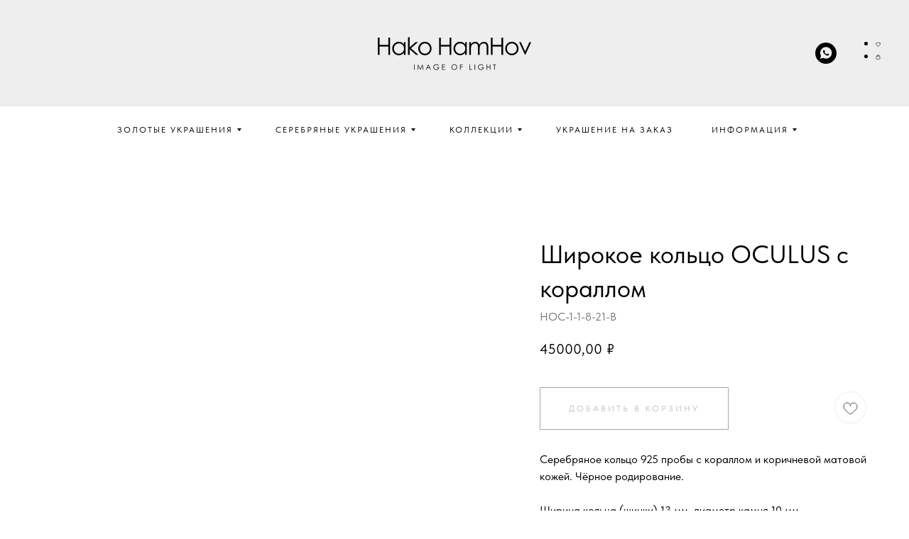

--- FILE ---
content_type: text/html; charset=UTF-8
request_url: https://hakohamhov.ru/silver-rings/tproduct/501287393-121783783921-shirokoe-koltso-oculus-s-korallom
body_size: 49269
content:
<!DOCTYPE html> <html lang="ru"> <head> <meta charset="utf-8" /> <meta http-equiv="Content-Type" content="text/html; charset=utf-8" /> <meta name="viewport" content="width=device-width, initial-scale=1.0" /> <!--metatextblock-->
<title>Широкое кольцо OCULUS с кораллом | Hako HamHov</title>
<meta name="description" content="Серебряное кольцо 925 пробы с кораллом и коричневой матовой кожей. Чёрное родирование. Ширина кольца (шинки) 13 мм, диаметр камня 10 мм.">
<meta name="keywords" content="">
<meta property="og:title" content="Широкое кольцо OCULUS с кораллом | Hako HamHov" />
<meta property="og:description" content="Серебряное кольцо 925 пробы с кораллом и коричневой матовой кожей. Чёрное родирование. Ширина кольца (шинки) 13 мм, диаметр камня 10 мм." />
<meta property="og:type" content="website" />
<meta property="og:url" content="https://hakohamhov.ru/silver-rings/tproduct/501287393-121783783921-shirokoe-koltso-oculus-s-korallom" />
<meta property="og:image" content="https://static.tildacdn.com/stor3431-3136-4737-b863-393965366263/77490253.jpg" />
<link rel="canonical" href="https://hakohamhov.ru/silver-rings/tproduct/501287393-121783783921-shirokoe-koltso-oculus-s-korallom" />
<!--/metatextblock--> <meta name="format-detection" content="telephone=no" /> <meta http-equiv="x-dns-prefetch-control" content="on"> <link rel="dns-prefetch" href="https://ws.tildacdn.com"> <link rel="dns-prefetch" href="https://static.tildacdn.com"> <link rel="shortcut icon" href="https://static.tildacdn.com/tild3561-3466-4866-a136-616438656536/A_32x32.ico" type="image/x-icon" /> <link rel="apple-touch-icon" href="https://static.tildacdn.com/tild3338-3631-4130-a263-636331646631/A_152x152.png"> <link rel="apple-touch-icon" sizes="76x76" href="https://static.tildacdn.com/tild3338-3631-4130-a263-636331646631/A_152x152.png"> <link rel="apple-touch-icon" sizes="152x152" href="https://static.tildacdn.com/tild3338-3631-4130-a263-636331646631/A_152x152.png"> <link rel="apple-touch-startup-image" href="https://static.tildacdn.com/tild3338-3631-4130-a263-636331646631/A_152x152.png"> <meta name="msapplication-TileColor" content="#ffffff"> <meta name="msapplication-TileImage" content="https://static.tildacdn.com/tild3538-6438-4236-b535-303737306265/A_270x270.png"> <!-- Assets --> <script src="https://neo.tildacdn.com/js/tilda-fallback-1.0.min.js" async charset="utf-8"></script> <link rel="stylesheet" href="https://static.tildacdn.com/css/tilda-grid-3.0.min.css" type="text/css" media="all" onerror="this.loaderr='y';"/> <link rel="stylesheet" href="https://static.tildacdn.com/ws/project6064642/tilda-blocks-page30356830.min.css?t=1758706469" type="text/css" media="all" onerror="this.loaderr='y';" /><link rel="stylesheet" href="https://static.tildacdn.com/ws/project6064642/tilda-blocks-page30543415.min.css?t=1758706469" type="text/css" media="all" onerror="this.loaderr='y';" /><link rel="stylesheet" href="https://static.tildacdn.com/ws/project6064642/tilda-blocks-page30969079.min.css?t=1758706453" type="text/css" media="all" onerror="this.loaderr='y';" /> <link rel="stylesheet" href="https://static.tildacdn.com/css/tilda-animation-2.0.min.css" type="text/css" media="all" onerror="this.loaderr='y';" /> <link rel="stylesheet" href="https://static.tildacdn.com/css/tilda-popup-1.1.min.css" type="text/css" media="print" onload="this.media='all';" onerror="this.loaderr='y';" /> <noscript><link rel="stylesheet" href="https://static.tildacdn.com/css/tilda-popup-1.1.min.css" type="text/css" media="all" /></noscript> <link rel="stylesheet" href="https://static.tildacdn.com/css/tilda-slds-1.4.min.css" type="text/css" media="print" onload="this.media='all';" onerror="this.loaderr='y';" /> <noscript><link rel="stylesheet" href="https://static.tildacdn.com/css/tilda-slds-1.4.min.css" type="text/css" media="all" /></noscript> <link rel="stylesheet" href="https://static.tildacdn.com/css/tilda-catalog-1.1.min.css" type="text/css" media="print" onload="this.media='all';" onerror="this.loaderr='y';" /> <noscript><link rel="stylesheet" href="https://static.tildacdn.com/css/tilda-catalog-1.1.min.css" type="text/css" media="all" /></noscript> <link rel="stylesheet" href="https://static.tildacdn.com/css/tilda-forms-1.0.min.css" type="text/css" media="all" onerror="this.loaderr='y';" /> <link rel="stylesheet" href="https://static.tildacdn.com/css/tilda-menusub-1.0.min.css" type="text/css" media="print" onload="this.media='all';" onerror="this.loaderr='y';" /> <noscript><link rel="stylesheet" href="https://static.tildacdn.com/css/tilda-menusub-1.0.min.css" type="text/css" media="all" /></noscript> <link rel="stylesheet" href="https://static.tildacdn.com/css/tilda-cart-1.0.min.css" type="text/css" media="all" onerror="this.loaderr='y';" /> <link rel="stylesheet" href="https://static.tildacdn.com/css/tilda-wishlist-1.0.min.css" type="text/css" media="all" onerror="this.loaderr='y';" /> <link rel="stylesheet" href="https://static.tildacdn.com/css/tilda-zoom-2.0.min.css" type="text/css" media="print" onload="this.media='all';" onerror="this.loaderr='y';" /> <noscript><link rel="stylesheet" href="https://static.tildacdn.com/css/tilda-zoom-2.0.min.css" type="text/css" media="all" /></noscript> <link rel="stylesheet" type="text/css" href="/custom.css?t=1758706453"> <link rel="stylesheet" href="https://static.tildacdn.com/css/fonts-tildasans.css" type="text/css" media="all" onerror="this.loaderr='y';" /> <script nomodule src="https://static.tildacdn.com/js/tilda-polyfill-1.0.min.js" charset="utf-8"></script> <script type="text/javascript">function t_onReady(func) {if(document.readyState!='loading') {func();} else {document.addEventListener('DOMContentLoaded',func);}}
function t_onFuncLoad(funcName,okFunc,time) {if(typeof window[funcName]==='function') {okFunc();} else {setTimeout(function() {t_onFuncLoad(funcName,okFunc,time);},(time||100));}}function t_throttle(fn,threshhold,scope) {return function() {fn.apply(scope||this,arguments);};}function t396_initialScale(t){var e=document.getElementById("rec"+t);if(e){var i=e.querySelector(".t396__artboard");if(i){window.tn_scale_initial_window_width||(window.tn_scale_initial_window_width=document.documentElement.clientWidth);var a=window.tn_scale_initial_window_width,r=[],n,l=i.getAttribute("data-artboard-screens");if(l){l=l.split(",");for(var o=0;o<l.length;o++)r[o]=parseInt(l[o],10)}else r=[320,480,640,960,1200];for(var o=0;o<r.length;o++){var d=r[o];a>=d&&(n=d)}var _="edit"===window.allrecords.getAttribute("data-tilda-mode"),c="center"===t396_getFieldValue(i,"valign",n,r),s="grid"===t396_getFieldValue(i,"upscale",n,r),w=t396_getFieldValue(i,"height_vh",n,r),g=t396_getFieldValue(i,"height",n,r),u=!!window.opr&&!!window.opr.addons||!!window.opera||-1!==navigator.userAgent.indexOf(" OPR/");if(!_&&c&&!s&&!w&&g&&!u){var h=parseFloat((a/n).toFixed(3)),f=[i,i.querySelector(".t396__carrier"),i.querySelector(".t396__filter")],v=Math.floor(parseInt(g,10)*h)+"px",p;i.style.setProperty("--initial-scale-height",v);for(var o=0;o<f.length;o++)f[o].style.setProperty("height","var(--initial-scale-height)");t396_scaleInitial__getElementsToScale(i).forEach((function(t){t.style.zoom=h}))}}}}function t396_scaleInitial__getElementsToScale(t){return t?Array.prototype.slice.call(t.children).filter((function(t){return t&&(t.classList.contains("t396__elem")||t.classList.contains("t396__group"))})):[]}function t396_getFieldValue(t,e,i,a){var r,n=a[a.length-1];if(!(r=i===n?t.getAttribute("data-artboard-"+e):t.getAttribute("data-artboard-"+e+"-res-"+i)))for(var l=0;l<a.length;l++){var o=a[l];if(!(o<=i)&&(r=o===n?t.getAttribute("data-artboard-"+e):t.getAttribute("data-artboard-"+e+"-res-"+o)))break}return r}window.TN_SCALE_INITIAL_VER="1.0",window.tn_scale_initial_window_width=null;</script> <script src="https://static.tildacdn.com/js/jquery-1.10.2.min.js" charset="utf-8" onerror="this.loaderr='y';"></script> <script src="https://static.tildacdn.com/js/tilda-scripts-3.0.min.js" charset="utf-8" defer onerror="this.loaderr='y';"></script> <script src="https://static.tildacdn.com/ws/project6064642/tilda-blocks-page30356830.min.js?t=1758706469" onerror="this.loaderr='y';"></script><script src="https://static.tildacdn.com/ws/project6064642/tilda-blocks-page30543415.min.js?t=1758706469" onerror="this.loaderr='y';"></script><script src="https://static.tildacdn.com/ws/project6064642/tilda-blocks-page30969079.min.js?t=1758706453" charset="utf-8" onerror="this.loaderr='y';"></script> <script src="https://static.tildacdn.com/js/tilda-animation-2.0.min.js" charset="utf-8" async onerror="this.loaderr='y';"></script> <script src="https://static.tildacdn.com/js/tilda-zero-1.1.min.js" charset="utf-8" async onerror="this.loaderr='y';"></script> <script src="https://static.tildacdn.com/js/hammer.min.js" charset="utf-8" async onerror="this.loaderr='y';"></script> <script src="https://static.tildacdn.com/js/tilda-slds-1.4.min.js" charset="utf-8" async onerror="this.loaderr='y';"></script> <script src="https://static.tildacdn.com/js/tilda-products-1.0.min.js" charset="utf-8" async onerror="this.loaderr='y';"></script> <script src="https://static.tildacdn.com/js/tilda-catalog-1.1.min.js" charset="utf-8" async onerror="this.loaderr='y';"></script> <script src="https://static.tildacdn.com/js/tilda-menusub-1.0.min.js" charset="utf-8" async onerror="this.loaderr='y';"></script> <script src="https://static.tildacdn.com/js/tilda-menu-1.0.min.js" charset="utf-8" async onerror="this.loaderr='y';"></script> <script src="https://static.tildacdn.com/js/tilda-submenublocks-1.0.min.js" charset="utf-8" async onerror="this.loaderr='y';"></script> <script src="https://static.tildacdn.com/js/tilda-forms-1.0.min.js" charset="utf-8" async onerror="this.loaderr='y';"></script> <script src="https://static.tildacdn.com/js/tilda-cart-1.1.min.js" charset="utf-8" async onerror="this.loaderr='y';"></script> <script src="https://static.tildacdn.com/js/tilda-widget-positions-1.0.min.js" charset="utf-8" async onerror="this.loaderr='y';"></script> <script src="https://static.tildacdn.com/js/tilda-wishlist-1.0.min.js" charset="utf-8" async onerror="this.loaderr='y';"></script> <script src="https://static.tildacdn.com/js/tilda-animation-sbs-1.0.min.js" charset="utf-8" async onerror="this.loaderr='y';"></script> <script src="https://static.tildacdn.com/js/tilda-zoom-2.0.min.js" charset="utf-8" async onerror="this.loaderr='y';"></script> <script src="https://static.tildacdn.com/js/tilda-zero-scale-1.0.min.js" charset="utf-8" async onerror="this.loaderr='y';"></script> <script src="https://static.tildacdn.com/js/tilda-skiplink-1.0.min.js" charset="utf-8" async onerror="this.loaderr='y';"></script> <script src="https://static.tildacdn.com/js/tilda-events-1.0.min.js" charset="utf-8" async onerror="this.loaderr='y';"></script> <!-- nominify begin --><script src="https://cdnjs.cloudflare.com/ajax/libs/smoothscroll/1.4.10/SmoothScroll.min.js" integrity="sha256-huW7yWl7tNfP7lGk46XE+Sp0nCotjzYodhVKlwaNeco=" crossorigin="anonymous"></script> <script>
SmoothScroll({
    animationTime    : 800,
    stepSize         : 75,
    accelerationDelta : 30,
    accelerationMax   : 2,
    keyboardSupport   : true,
    arrowScroll       : 50,
    pulseAlgorithm   : true,
    pulseScale       : 4,
    pulseNormalize   : 1,
    touchpadSupport   : true,
})
</script> <meta name="yandex-verification" content="7770ed3429bf679b" /><!-- nominify end --><script type="text/javascript">window.dataLayer=window.dataLayer||[];</script> <script type="text/javascript">(function() {if((/bot|google|yandex|baidu|bing|msn|duckduckbot|teoma|slurp|crawler|spider|robot|crawling|facebook/i.test(navigator.userAgent))===false&&typeof(sessionStorage)!='undefined'&&sessionStorage.getItem('visited')!=='y'&&document.visibilityState){var style=document.createElement('style');style.type='text/css';style.innerHTML='@media screen and (min-width: 980px) {.t-records {opacity: 0;}.t-records_animated {-webkit-transition: opacity ease-in-out .2s;-moz-transition: opacity ease-in-out .2s;-o-transition: opacity ease-in-out .2s;transition: opacity ease-in-out .2s;}.t-records.t-records_visible {opacity: 1;}}';document.getElementsByTagName('head')[0].appendChild(style);function t_setvisRecs(){var alr=document.querySelectorAll('.t-records');Array.prototype.forEach.call(alr,function(el) {el.classList.add("t-records_animated");});setTimeout(function() {Array.prototype.forEach.call(alr,function(el) {el.classList.add("t-records_visible");});sessionStorage.setItem("visited","y");},400);}
document.addEventListener('DOMContentLoaded',t_setvisRecs);}})();</script></head> <body class="t-body" style="margin:0;"> <!--allrecords--> <div id="allrecords" class="t-records" data-product-page="y" data-hook="blocks-collection-content-node" data-tilda-project-id="6064642" data-tilda-page-id="30969079" data-tilda-page-alias="silver-rings" data-tilda-formskey="64d1f58182e99f2bf7b7d5e3e6064642" data-tilda-project-lang="RU" data-tilda-root-zone="com" data-tilda-project-headcode="yes" data-tilda-project-country="RU">
<div id="rec491304429" class="r t-rec" style="" data-animationappear="off" data-record-type="1002"> <script>t_onReady(function() {setTimeout(function() {t_onFuncLoad('twishlist__init',function() {twishlist__init('491304429');});},500);var rec=document.querySelector('#rec491304429');if(!rec) return;var userAgent=navigator.userAgent.toLowerCase();var isAndroid=userAgent.indexOf('android')!==-1;var body=document.body;if(!body) return;var isScrollablefFix=body.classList.contains('t-body_scrollable-fix-for-android');if(isAndroid&&!isScrollablefFix) {body.classList.add('t-body_scrollable-fix-for-android');document.head.insertAdjacentHTML('beforeend','<style>@media screen and (max-width: 560px) {\n.t-body_scrollable-fix-for-android {\noverflow: visible !important;\n}\n}\n</style>');console.log('Android css fix was inited');};if(userAgent.indexOf('instagram')!==-1&&userAgent.indexOf('iphone')!==-1) {body.style.position='relative';}
var wishlistWindow=rec.querySelector('.t1002__wishlistwin');var currentMode=document.querySelector('.t-records').getAttribute('data-tilda-mode');if(wishlistWindow&&currentMode!=='edit'&&currentMode!=='preview') {wishlistWindow.addEventListener('scroll',t_throttle(function() {if(window.lazy==='y'||document.querySelector('#allrecords').getAttribute('data-tilda-lazy')==='yes') {t_onFuncLoad('t_lazyload_update',function() {t_lazyload_update();});}},500));}});</script> <div class="t1002" data-wishlist-hook="#showfavorites" data-wishlistbtn-pos="picture" data-project-currency="₽" data-project-currency-side="r" data-project-currency-sep="," data-project-currency-code="RUB"> <div class="t1002__wishlistwin" style="display:none"> <div class="t1002__wishlistwin-content"> <div class="t1002__close t1002__wishlistwin-close"> <button type="button" class="t1002__close-button t1002__wishlistwin-close-wrapper" aria-label="Закрыть вишлист"> <svg role="presentation" class="t1002__wishlistwin-close-icon" width="23px" height="23px" viewBox="0 0 23 23" version="1.1" xmlns="http://www.w3.org/2000/svg" xmlns:xlink="http://www.w3.org/1999/xlink"> <g stroke="none" stroke-width="1" fill="#000" fill-rule="evenodd"> <rect transform="translate(11.313708, 11.313708) rotate(-45.000000) translate(-11.313708, -11.313708) " x="10.3137085" y="-3.6862915" width="2" height="30"></rect> <rect transform="translate(11.313708, 11.313708) rotate(-315.000000) translate(-11.313708, -11.313708) " x="10.3137085" y="-3.6862915" width="2" height="30"></rect> </g> </svg> </button> </div> <div class="t1002__wishlistwin-top"> <div class="t1002__wishlistwin-heading t-name t-name_xl"></div> </div> <div class="t1002__wishlistwin-products"></div> </div> </div> </div> <style>.t1002__addBtn:not(.t-popup .t1002__addBtn):not(.t-store__product-snippet .t1002__addBtn){}.t1002__addBtn{background-color:#ffffff!important;border-color:#eeeeee!important;border-width:1px!important;border-radius:30px;}.t1002__addBtn svg path{stroke:#4d4d4d;stroke-width:1px;}.t1002__addBtn.t1002__addBtn_active{background-color:#ffffff !important;}.t1002__addBtn:hover svg path,.t1002__addBtn_active svg path{fill:#262626 !important;stroke:#262626;}@media (hover:none) and (pointer:coarse){a.t1002__addBtn:not(.t1002__addBtn_active):hover svg path{fill:transparent !important;stroke:#4d4d4d;}.t1002__addBtn:hover svg{-webkit-transform:scale(1);transform:scale(1);}}</style> <style>.t-menuwidgeticons__wishlist .t-menuwidgeticons__icon-counter{background-color:#000000;;}</style> </div>

<!-- PRODUCT START -->


                        
                    
        
        
<!-- product header -->
<!--header-->
<div id="t-header" class="t-records" data-hook="blocks-collection-content-node" data-tilda-project-id="6064642" data-tilda-page-id="30356830" data-tilda-formskey="64d1f58182e99f2bf7b7d5e3e6064642" data-tilda-project-lang="RU" data-tilda-root-zone="one"  data-tilda-project-headcode="yes"     data-tilda-project-country="RU">

    <div id="rec491322050" class="r t-rec" style=" " data-animationappear="off" data-record-type="360"      >
<!-- T360 -->

        
    <style>
    .t-records {
        opacity: 0;
    }
    .t-records_animated {
        -webkit-transition: opacity ease-in-out .5s;
        -moz-transition: opacity ease-in-out .5s;
        -o-transition: opacity ease-in-out .5s;
        transition: opacity ease-in-out .5s;
    }
    .t-records.t-records_visible,
    .t-records .t-records {
        opacity: 1;
    }
    </style>
    
    
    
    <script>
        t_onReady(function () {
            var allRecords = document.querySelector('.t-records');
            window.addEventListener('pageshow', function (event) {
                if (event.persisted) {
                    allRecords.classList.add('t-records_visible');
                }
            });
        
            var rec = document.querySelector('#rec491322050');
            if (!rec) return;
            rec.setAttribute('data-animationappear', 'off');
            rec.style.opacity = '1';
            allRecords.classList.add('t-records_animated');
            setTimeout(function () {
                allRecords.classList.add('t-records_visible');
            }, 200);
        });
    </script>

        <script>
        t_onReady(function () {
            var selects = 'button:not(.t-submit):not(.t835__btn_next):not(.t835__btn_prev):not(.t835__btn_result):not(.t862__btn_next):not(.t862__btn_prev):not(.t862__btn_result):not(.t854__news-btn):not(.t862__btn_next),' +
                'a:not([href*="#"]):not(.carousel-control):not(.t-carousel__control):not(.t807__btn_reply):not([href^="#price"]):not([href^="javascript"]):not([href^="mailto"]):not([href^="tel"]):not([href^="link_sub"]):not(.js-feed-btn-show-more):not(.t367__opener):not([href^="https://www.dropbox.com/"])';
            var elements = document.querySelectorAll(selects);
            Array.prototype.forEach.call(elements, function (element) {
                if (element.getAttribute('data-menu-submenu-hook')) return;
                element.addEventListener('click', function (event) {
                    var goTo = this.getAttribute('href');
                    if (goTo !== null && !goTo.startsWith('#')) {
                        var ctrl = event.ctrlKey;
                        var cmd = event.metaKey && navigator.platform.indexOf('Mac') !== -1;
                        if (!ctrl && !cmd) {
                            var target = this.getAttribute('target');
                            if (target !== '_blank') {
                                event.preventDefault();
                                var allRecords = document.querySelector('.t-records');
                                if (allRecords) {
                                    allRecords.classList.remove('t-records_visible');
                                }
                                setTimeout(function () {
                                    window.location = goTo;
                                }, 500);
                            }
                        }
                    }
                });
            });
        });
    </script>
    
        <style>
    .t360__bar {
        background-color: #000000;
    }
    </style>
    <script>
        t_onReady(function () {
            var isSafari = /Safari/.test(navigator.userAgent) && /Apple Computer/.test(navigator.vendor);
			if (!isSafari) {
                document.body.insertAdjacentHTML('beforeend', '<div class="t360__progress"><div class="t360__bar"></div></div>');
                setTimeout(function () {
                    var bar = document.querySelector('.t360__bar');
                    if (bar) bar.classList.add('t360__barprogress');
                }, 10);
            }
        });

        // Функция финализации прогресс-бара
        function t360_onProgressLoad() {
            var bar = document.querySelector('.t360__bar');
            if (!bar) return;
            bar.classList.remove('t360__barprogress');
            bar.classList.add('t360__barprogressfinished');
            setTimeout(function () {
                bar.classList.add('t360__barprogresshidden');
            }, 20);
            setTimeout(function () {
                var progress = document.querySelector('.t360__progress');
                if (progress) progress.style.display = 'none';
            }, 500);
        }
        // Если документ уже загружен – не вешаем listener, а запускаем сразу (с задержкой, чтобы прогресс-бар успел появиться)
        if (document.readyState === 'complete') {
            setTimeout(t360_onProgressLoad, 60);
        } else {
            window.addEventListener('load', t360_onProgressLoad);
        }
    </script>
        

</div>


    <div id="rec491285428" class="r t-rec t-screenmin-980px" style=" " data-animationappear="off" data-record-type="451"  data-screen-min="980px"    >
		
	
	


<!-- T451 -->


<div id="nav491285428marker"></div>
<div id="nav491285428"  class="t451" data-menu="yes"  data-menu-widgeticon-cart="yes"  data-menu-widgeticon-wishlist="yes" data-menu-widgeticons-hide="yes">
	<div class="t451__container t451__small t451__positionstatic t451__panel "  data-appearoffset="" style="height: 150px;">
		<div class="t451__container__bg" style="background-color: rgba(255,255,255,1);" data-bgcolor-hex="#ffffff" data-bgcolor-rgba="rgba(255,255,255,1)" data-navmarker="nav491285428marker" data-appearoffset="" data-bgopacity="1"   data-menushadow="" data-menushadow-css=""></div>
		<div class="t451__menu__content ">
			<div class="t451__burger-wrapper__mobile">
									

	<ul class="t-menuwidgeticons__wrapper">
													
			<li class="t-menuwidgeticons__icon t-menuwidgeticons__icon_sm t-menuwidgeticons__wishlist">
				<a
					class="t-menuwidgeticons__link t-menuwidgeticons__link_wishlist"
					href="#showfavorites"
					role="button"
					aria-label="Вишлист"
				>
					<div class="t-menuwidgeticons__img t-menuwidgeticons__img_wishlisticon">
						<svg viewBox="0 0 22 22" fill="none" xmlns="http://www.w3.org/2000/svg">
							<path fill-rule="evenodd" clip-rule="evenodd" d="M19.0307 5.03067C21.12 7.11998 21.12 10.5074 19.0307 12.5968L11.7071 19.9203C11.3166 20.3108 10.6834 20.3108 10.2929 19.9203L2.96933 12.5968C0.880016 10.5074 0.880015 7.11998 2.96933 5.03067C5.05865 2.94135 8.4461 2.94135 10.5354 5.03067L11 5.49525L11.4646 5.03067C13.5539 2.94135 16.9414 2.94135 19.0307 5.03067Z" stroke="#000000" stroke-width="2" stroke-linecap="round"/>
						</svg>
						<div class="t-menuwidgeticons__icon-counter js-wishlisticon-counter"></div>
					</div>
				</a>
			</li>
							
			<li class="t-menuwidgeticons__icon t-menuwidgeticons__icon_sm t-menuwidgeticons__cart">
				<a
					class="t-menuwidgeticons__link t-menuwidgeticons__link_cart"
					href="#opencart"
					role="button"
					aria-label="Корзина"
				>
					<div class="t-menuwidgeticons__img t-menuwidgeticons__img_carticon">
						<svg viewBox="0 0 22 22" fill="none" xmlns="http://www.w3.org/2000/svg">
							<path d="M3.67986 6.91023C3.72631 6.39482 4.15832 6 4.67582 6H17.3242C17.8417 6 18.2737 6.39482 18.3201 6.91023L19.4018 18.9102C19.4545 19.4956 18.9935 20 18.4058 20H3.59419C3.00646 20 2.54547 19.4956 2.59823 18.9102L3.67986 6.91023Z" stroke="#000000" stroke-width="1.8"/>
							<path d="M15 9V5C15 2.79086 13.2091 1 11 1C8.79086 1 7 2.79086 7 5V9" stroke="#000000" stroke-width="1.85"/>
						</svg>
						<div class="t-menuwidgeticons__icon-counter js-carticon-counter"></div>
					</div>
				</a>
			</li>
			</ul>

	<style>
		.t-menuwidgeticons__button_hidden_491285428 {
			display: none !important;
		}

		
			</style>
									
<button type="button" 
    class="t-menuburger t-menuburger_first t-menuburger__small" 
    aria-label="Навигационное меню" 
    aria-expanded="false">
	<span style="background-color:#000000;"></span>
	<span style="background-color:#000000;"></span>
	<span style="background-color:#000000;"></span>
	<span style="background-color:#000000;"></span>
</button>


<script>
function t_menuburger_init(recid) {
	var rec = document.querySelector('#rec' + recid);
	if (!rec) return;
    var burger = rec.querySelector('.t-menuburger');
	if (!burger) return;
    var isSecondStyle = burger.classList.contains('t-menuburger_second');
    if (isSecondStyle && !window.isMobile && !('ontouchend' in document)) {
        burger.addEventListener('mouseenter', function() {
            if (burger.classList.contains('t-menuburger-opened')) return;
            burger.classList.remove('t-menuburger-unhovered');
            burger.classList.add('t-menuburger-hovered');
        });
        burger.addEventListener('mouseleave', function() {
            if (burger.classList.contains('t-menuburger-opened')) return;
            burger.classList.remove('t-menuburger-hovered');
            burger.classList.add('t-menuburger-unhovered');
            setTimeout(function() {
                burger.classList.remove('t-menuburger-unhovered');
            }, 300);
        });
    }

    burger.addEventListener('click', function() {
        if (!burger.closest('.tmenu-mobile') &&
            !burger.closest('.t450__burger_container') &&
            !burger.closest('.t466__container') &&
            !burger.closest('.t204__burger') &&
			!burger.closest('.t199__js__menu-toggler')) {
                burger.classList.toggle('t-menuburger-opened');
                burger.classList.remove('t-menuburger-unhovered');
            }
    });

    var menu = rec.querySelector('[data-menu="yes"]');
    if (!menu) return;
    var menuLinks = menu.querySelectorAll('.t-menu__link-item');
	var submenuClassList = ['t978__menu-link_hook', 't978__tm-link', 't966__tm-link', 't794__tm-link', 't-menusub__target-link'];
    Array.prototype.forEach.call(menuLinks, function (link) {
        link.addEventListener('click', function () {
			var isSubmenuHook = submenuClassList.some(function (submenuClass) {
				return link.classList.contains(submenuClass);
			});
			if (isSubmenuHook) return;
            burger.classList.remove('t-menuburger-opened');
        });
    });

	menu.addEventListener('clickedAnchorInTooltipMenu', function () {
		burger.classList.remove('t-menuburger-opened');
	});
}
t_onReady(function() {
	t_onFuncLoad('t_menuburger_init', function(){t_menuburger_init('491285428');});
});
</script>


<style>
.t-menuburger {
    position: relative;
    flex-shrink: 0;
    width: 28px;
    height: 20px;
    padding: 0;
    border: none;
    background-color: transparent;
    outline: none;
    -webkit-transform: rotate(0deg);
    transform: rotate(0deg);
    transition: transform .5s ease-in-out;
    cursor: pointer;
    z-index: 999;
}

/*---menu burger lines---*/
.t-menuburger span {
    display: block;
    position: absolute;
    width: 100%;
    opacity: 1;
    left: 0;
    -webkit-transform: rotate(0deg);
    transform: rotate(0deg);
    transition: .25s ease-in-out;
    height: 3px;
    background-color: #000;
}
.t-menuburger span:nth-child(1) {
    top: 0px;
}
.t-menuburger span:nth-child(2),
.t-menuburger span:nth-child(3) {
    top: 8px;
}
.t-menuburger span:nth-child(4) {
    top: 16px;
}

/*menu burger big*/
.t-menuburger__big {
    width: 42px;
    height: 32px;
}
.t-menuburger__big span {
    height: 5px;
}
.t-menuburger__big span:nth-child(2),
.t-menuburger__big span:nth-child(3) {
    top: 13px;
}
.t-menuburger__big span:nth-child(4) {
    top: 26px;
}

/*menu burger small*/
.t-menuburger__small {
    width: 22px;
    height: 14px;
}
.t-menuburger__small span {
    height: 2px;
}
.t-menuburger__small span:nth-child(2),
.t-menuburger__small span:nth-child(3) {
    top: 6px;
}
.t-menuburger__small span:nth-child(4) {
    top: 12px;
}

/*menu burger opened*/
.t-menuburger-opened span:nth-child(1) {
    top: 8px;
    width: 0%;
    left: 50%;
}
.t-menuburger-opened span:nth-child(2) {
    -webkit-transform: rotate(45deg);
    transform: rotate(45deg);
}
.t-menuburger-opened span:nth-child(3) {
    -webkit-transform: rotate(-45deg);
    transform: rotate(-45deg);
}
.t-menuburger-opened span:nth-child(4) {
    top: 8px;
    width: 0%;
    left: 50%;
}
.t-menuburger-opened.t-menuburger__big span:nth-child(1) {
    top: 6px;
}
.t-menuburger-opened.t-menuburger__big span:nth-child(4) {
    top: 18px;
}
.t-menuburger-opened.t-menuburger__small span:nth-child(1),
.t-menuburger-opened.t-menuburger__small span:nth-child(4) {
    top: 6px;
}

/*---menu burger first style---*/
@media (hover), (min-width:0\0) {
    .t-menuburger_first:hover span:nth-child(1) {
        transform: translateY(1px);
    }
    .t-menuburger_first:hover span:nth-child(4) {
        transform: translateY(-1px);
    }
    .t-menuburger_first.t-menuburger__big:hover span:nth-child(1) {
        transform: translateY(3px);
    }
    .t-menuburger_first.t-menuburger__big:hover span:nth-child(4) {
        transform: translateY(-3px);
    }
}

/*---menu burger second style---*/
.t-menuburger_second span:nth-child(2),
.t-menuburger_second span:nth-child(3) {
    width: 80%;
    left: 20%;
    right: 0;
}
@media (hover), (min-width:0\0) {
    .t-menuburger_second.t-menuburger-hovered span:nth-child(2),
    .t-menuburger_second.t-menuburger-hovered span:nth-child(3) {
        animation: t-menuburger-anim 0.3s ease-out normal forwards;
    }
    .t-menuburger_second.t-menuburger-unhovered span:nth-child(2),
    .t-menuburger_second.t-menuburger-unhovered span:nth-child(3) {
        animation: t-menuburger-anim2 0.3s ease-out normal forwards;
    }
}

.t-menuburger_second.t-menuburger-opened span:nth-child(2),
.t-menuburger_second.t-menuburger-opened span:nth-child(3){
    left: 0;
    right: 0;
    width: 100%!important;
}

/*---menu burger third style---*/
.t-menuburger_third span:nth-child(4) {
    width: 70%;
    left: unset;
    right: 0;
}
@media (hover), (min-width:0\0) {
    .t-menuburger_third:not(.t-menuburger-opened):hover span:nth-child(4) {
        width: 100%;
    }
}
.t-menuburger_third.t-menuburger-opened span:nth-child(4) {
    width: 0!important;
    right: 50%;
}

/*---menu burger fourth style---*/
.t-menuburger_fourth {
	height: 12px;
}
.t-menuburger_fourth.t-menuburger__small {
	height: 8px;
}
.t-menuburger_fourth.t-menuburger__big {
	height: 18px;
}
.t-menuburger_fourth span:nth-child(2),
.t-menuburger_fourth span:nth-child(3) {
    top: 4px;
    opacity: 0;
}
.t-menuburger_fourth span:nth-child(4) {
    top: 8px;
}
.t-menuburger_fourth.t-menuburger__small span:nth-child(2),
.t-menuburger_fourth.t-menuburger__small span:nth-child(3) {
    top: 3px;
}
.t-menuburger_fourth.t-menuburger__small span:nth-child(4) {
    top: 6px;
}
.t-menuburger_fourth.t-menuburger__small span:nth-child(2),
.t-menuburger_fourth.t-menuburger__small span:nth-child(3) {
    top: 3px;
}
.t-menuburger_fourth.t-menuburger__small span:nth-child(4) {
    top: 6px;
}
.t-menuburger_fourth.t-menuburger__big span:nth-child(2),
.t-menuburger_fourth.t-menuburger__big span:nth-child(3) {
    top: 6px;
}
.t-menuburger_fourth.t-menuburger__big span:nth-child(4) {
    top: 12px;
}
@media (hover), (min-width:0\0) {
    .t-menuburger_fourth:not(.t-menuburger-opened):hover span:nth-child(1) {
        transform: translateY(1px);
    }
    .t-menuburger_fourth:not(.t-menuburger-opened):hover span:nth-child(4) {
        transform: translateY(-1px);
    }
    .t-menuburger_fourth.t-menuburger__big:not(.t-menuburger-opened):hover span:nth-child(1) {
        transform: translateY(3px);
    }
    .t-menuburger_fourth.t-menuburger__big:not(.t-menuburger-opened):hover span:nth-child(4) {
        transform: translateY(-3px);
    }
}
.t-menuburger_fourth.t-menuburger-opened span:nth-child(1),
.t-menuburger_fourth.t-menuburger-opened span:nth-child(4) {
    top: 4px;
}
.t-menuburger_fourth.t-menuburger-opened span:nth-child(2),
.t-menuburger_fourth.t-menuburger-opened span:nth-child(3) {
    opacity: 1;
}

/*---menu burger animations---*/
@keyframes t-menuburger-anim {
    0% {
        width: 80%;
        left: 20%;
        right: 0;
    }

    50% {
        width: 100%;
        left: 0;
        right: 0;
    }

    100% {
        width: 80%;
        left: 0;
        right: 20%;

    }
}
@keyframes t-menuburger-anim2 {
    0% {
        width: 80%;
        left: 0;
    }

    50% {
        width: 100%;
        right: 0;
        left: 0;
    }

    100% {
        width: 80%;
        left: 20%;
        right: 0;
    }
}
</style>			</div>

			<div class="t451__leftside t451__side t451__side_burger">
					
<button type="button" 
    class="t-menuburger t-menuburger_first t-menuburger__small" 
    aria-label="Навигационное меню" 
    aria-expanded="false">
	<span style="background-color:#000000;"></span>
	<span style="background-color:#000000;"></span>
	<span style="background-color:#000000;"></span>
	<span style="background-color:#000000;"></span>
</button>


<script>
function t_menuburger_init(recid) {
	var rec = document.querySelector('#rec' + recid);
	if (!rec) return;
    var burger = rec.querySelector('.t-menuburger');
	if (!burger) return;
    var isSecondStyle = burger.classList.contains('t-menuburger_second');
    if (isSecondStyle && !window.isMobile && !('ontouchend' in document)) {
        burger.addEventListener('mouseenter', function() {
            if (burger.classList.contains('t-menuburger-opened')) return;
            burger.classList.remove('t-menuburger-unhovered');
            burger.classList.add('t-menuburger-hovered');
        });
        burger.addEventListener('mouseleave', function() {
            if (burger.classList.contains('t-menuburger-opened')) return;
            burger.classList.remove('t-menuburger-hovered');
            burger.classList.add('t-menuburger-unhovered');
            setTimeout(function() {
                burger.classList.remove('t-menuburger-unhovered');
            }, 300);
        });
    }

    burger.addEventListener('click', function() {
        if (!burger.closest('.tmenu-mobile') &&
            !burger.closest('.t450__burger_container') &&
            !burger.closest('.t466__container') &&
            !burger.closest('.t204__burger') &&
			!burger.closest('.t199__js__menu-toggler')) {
                burger.classList.toggle('t-menuburger-opened');
                burger.classList.remove('t-menuburger-unhovered');
            }
    });

    var menu = rec.querySelector('[data-menu="yes"]');
    if (!menu) return;
    var menuLinks = menu.querySelectorAll('.t-menu__link-item');
	var submenuClassList = ['t978__menu-link_hook', 't978__tm-link', 't966__tm-link', 't794__tm-link', 't-menusub__target-link'];
    Array.prototype.forEach.call(menuLinks, function (link) {
        link.addEventListener('click', function () {
			var isSubmenuHook = submenuClassList.some(function (submenuClass) {
				return link.classList.contains(submenuClass);
			});
			if (isSubmenuHook) return;
            burger.classList.remove('t-menuburger-opened');
        });
    });

	menu.addEventListener('clickedAnchorInTooltipMenu', function () {
		burger.classList.remove('t-menuburger-opened');
	});
}
t_onReady(function() {
	t_onFuncLoad('t_menuburger_init', function(){t_menuburger_init('491285428');});
});
</script>


<style>
.t-menuburger {
    position: relative;
    flex-shrink: 0;
    width: 28px;
    height: 20px;
    padding: 0;
    border: none;
    background-color: transparent;
    outline: none;
    -webkit-transform: rotate(0deg);
    transform: rotate(0deg);
    transition: transform .5s ease-in-out;
    cursor: pointer;
    z-index: 999;
}

/*---menu burger lines---*/
.t-menuburger span {
    display: block;
    position: absolute;
    width: 100%;
    opacity: 1;
    left: 0;
    -webkit-transform: rotate(0deg);
    transform: rotate(0deg);
    transition: .25s ease-in-out;
    height: 3px;
    background-color: #000;
}
.t-menuburger span:nth-child(1) {
    top: 0px;
}
.t-menuburger span:nth-child(2),
.t-menuburger span:nth-child(3) {
    top: 8px;
}
.t-menuburger span:nth-child(4) {
    top: 16px;
}

/*menu burger big*/
.t-menuburger__big {
    width: 42px;
    height: 32px;
}
.t-menuburger__big span {
    height: 5px;
}
.t-menuburger__big span:nth-child(2),
.t-menuburger__big span:nth-child(3) {
    top: 13px;
}
.t-menuburger__big span:nth-child(4) {
    top: 26px;
}

/*menu burger small*/
.t-menuburger__small {
    width: 22px;
    height: 14px;
}
.t-menuburger__small span {
    height: 2px;
}
.t-menuburger__small span:nth-child(2),
.t-menuburger__small span:nth-child(3) {
    top: 6px;
}
.t-menuburger__small span:nth-child(4) {
    top: 12px;
}

/*menu burger opened*/
.t-menuburger-opened span:nth-child(1) {
    top: 8px;
    width: 0%;
    left: 50%;
}
.t-menuburger-opened span:nth-child(2) {
    -webkit-transform: rotate(45deg);
    transform: rotate(45deg);
}
.t-menuburger-opened span:nth-child(3) {
    -webkit-transform: rotate(-45deg);
    transform: rotate(-45deg);
}
.t-menuburger-opened span:nth-child(4) {
    top: 8px;
    width: 0%;
    left: 50%;
}
.t-menuburger-opened.t-menuburger__big span:nth-child(1) {
    top: 6px;
}
.t-menuburger-opened.t-menuburger__big span:nth-child(4) {
    top: 18px;
}
.t-menuburger-opened.t-menuburger__small span:nth-child(1),
.t-menuburger-opened.t-menuburger__small span:nth-child(4) {
    top: 6px;
}

/*---menu burger first style---*/
@media (hover), (min-width:0\0) {
    .t-menuburger_first:hover span:nth-child(1) {
        transform: translateY(1px);
    }
    .t-menuburger_first:hover span:nth-child(4) {
        transform: translateY(-1px);
    }
    .t-menuburger_first.t-menuburger__big:hover span:nth-child(1) {
        transform: translateY(3px);
    }
    .t-menuburger_first.t-menuburger__big:hover span:nth-child(4) {
        transform: translateY(-3px);
    }
}

/*---menu burger second style---*/
.t-menuburger_second span:nth-child(2),
.t-menuburger_second span:nth-child(3) {
    width: 80%;
    left: 20%;
    right: 0;
}
@media (hover), (min-width:0\0) {
    .t-menuburger_second.t-menuburger-hovered span:nth-child(2),
    .t-menuburger_second.t-menuburger-hovered span:nth-child(3) {
        animation: t-menuburger-anim 0.3s ease-out normal forwards;
    }
    .t-menuburger_second.t-menuburger-unhovered span:nth-child(2),
    .t-menuburger_second.t-menuburger-unhovered span:nth-child(3) {
        animation: t-menuburger-anim2 0.3s ease-out normal forwards;
    }
}

.t-menuburger_second.t-menuburger-opened span:nth-child(2),
.t-menuburger_second.t-menuburger-opened span:nth-child(3){
    left: 0;
    right: 0;
    width: 100%!important;
}

/*---menu burger third style---*/
.t-menuburger_third span:nth-child(4) {
    width: 70%;
    left: unset;
    right: 0;
}
@media (hover), (min-width:0\0) {
    .t-menuburger_third:not(.t-menuburger-opened):hover span:nth-child(4) {
        width: 100%;
    }
}
.t-menuburger_third.t-menuburger-opened span:nth-child(4) {
    width: 0!important;
    right: 50%;
}

/*---menu burger fourth style---*/
.t-menuburger_fourth {
	height: 12px;
}
.t-menuburger_fourth.t-menuburger__small {
	height: 8px;
}
.t-menuburger_fourth.t-menuburger__big {
	height: 18px;
}
.t-menuburger_fourth span:nth-child(2),
.t-menuburger_fourth span:nth-child(3) {
    top: 4px;
    opacity: 0;
}
.t-menuburger_fourth span:nth-child(4) {
    top: 8px;
}
.t-menuburger_fourth.t-menuburger__small span:nth-child(2),
.t-menuburger_fourth.t-menuburger__small span:nth-child(3) {
    top: 3px;
}
.t-menuburger_fourth.t-menuburger__small span:nth-child(4) {
    top: 6px;
}
.t-menuburger_fourth.t-menuburger__small span:nth-child(2),
.t-menuburger_fourth.t-menuburger__small span:nth-child(3) {
    top: 3px;
}
.t-menuburger_fourth.t-menuburger__small span:nth-child(4) {
    top: 6px;
}
.t-menuburger_fourth.t-menuburger__big span:nth-child(2),
.t-menuburger_fourth.t-menuburger__big span:nth-child(3) {
    top: 6px;
}
.t-menuburger_fourth.t-menuburger__big span:nth-child(4) {
    top: 12px;
}
@media (hover), (min-width:0\0) {
    .t-menuburger_fourth:not(.t-menuburger-opened):hover span:nth-child(1) {
        transform: translateY(1px);
    }
    .t-menuburger_fourth:not(.t-menuburger-opened):hover span:nth-child(4) {
        transform: translateY(-1px);
    }
    .t-menuburger_fourth.t-menuburger__big:not(.t-menuburger-opened):hover span:nth-child(1) {
        transform: translateY(3px);
    }
    .t-menuburger_fourth.t-menuburger__big:not(.t-menuburger-opened):hover span:nth-child(4) {
        transform: translateY(-3px);
    }
}
.t-menuburger_fourth.t-menuburger-opened span:nth-child(1),
.t-menuburger_fourth.t-menuburger-opened span:nth-child(4) {
    top: 4px;
}
.t-menuburger_fourth.t-menuburger-opened span:nth-child(2),
.t-menuburger_fourth.t-menuburger-opened span:nth-child(3) {
    opacity: 1;
}

/*---menu burger animations---*/
@keyframes t-menuburger-anim {
    0% {
        width: 80%;
        left: 20%;
        right: 0;
    }

    50% {
        width: 100%;
        left: 0;
        right: 0;
    }

    100% {
        width: 80%;
        left: 0;
        right: 20%;

    }
}
@keyframes t-menuburger-anim2 {
    0% {
        width: 80%;
        left: 0;
    }

    50% {
        width: 100%;
        right: 0;
        left: 0;
    }

    100% {
        width: 80%;
        left: 20%;
        right: 0;
    }
}
</style>			</div>

			<div class="t451__centerside t451__side">
				<div class="t451__logo__container ">
											<div class="t451__logo__content">
														<a class="t451__logo" href="/" >
																								<img class="t451__logo__img"
										src="https://static.tildacdn.com/tild3538-6139-4136-b131-393663626463/Hako_HamHov_10_PNG_1.png"
										imgfield="img"
										 style="max-width: 240px;"										 alt="">
																						</a>
													</div>
									</div>
			</div>

			<div class="t451__rightside t451__side t451__side_socials">
				
				
														
  

	
  

<div class="t-sociallinks">
  <ul role="list" class="t-sociallinks__wrapper" aria-label="Соц. сети">

    <!-- new soclinks --><li class="t-sociallinks__item t-sociallinks__item_whatsapp"><a  href="https://wa.me/message/Z4R55Q75TF6JP1" target="_blank" rel="nofollow" aria-label="whatsapp" style="width: 30px; height: 30px;"><svg class="t-sociallinks__svg" role="presentation" width=30px height=30px viewBox="0 0 100 100" fill="none"
    xmlns="http://www.w3.org/2000/svg">
                        <path fill-rule="evenodd" clip-rule="evenodd"
                d="M50 100C77.6142 100 100 77.6142 100 50C100 22.3858 77.6142 0 50 0C22.3858 0 0 22.3858 0 50C0 77.6142 22.3858 100 50 100ZM69.7626 28.9928C64.6172 23.841 57.7739 21.0027 50.4832 21C35.4616 21 23.2346 33.2252 23.2292 48.2522C23.2274 53.0557 24.4823 57.7446 26.8668 61.8769L23 76L37.4477 72.2105C41.4282 74.3822 45.9107 75.5262 50.4714 75.528H50.4823C65.5029 75.528 77.7299 63.301 77.7363 48.2749C77.7408 40.9915 74.9089 34.1446 69.7626 28.9928ZM62.9086 53.9588C62.2274 53.6178 58.8799 51.9708 58.2551 51.7435C57.6313 51.5161 57.1766 51.4024 56.7228 52.0845C56.269 52.7666 54.964 54.2998 54.5666 54.7545C54.1692 55.2092 53.7718 55.2656 53.0915 54.9246C52.9802 54.8688 52.8283 54.803 52.6409 54.7217C51.6819 54.3057 49.7905 53.4855 47.6151 51.5443C45.5907 49.7382 44.2239 47.5084 43.8265 46.8272C43.4291 46.1452 43.7837 45.7769 44.1248 45.4376C44.3292 45.2338 44.564 44.9478 44.7987 44.662C44.9157 44.5194 45.0328 44.3768 45.146 44.2445C45.4345 43.9075 45.56 43.6516 45.7302 43.3049C45.7607 43.2427 45.7926 43.1776 45.8272 43.1087C46.0545 42.654 45.9409 42.2565 45.7708 41.9155C45.6572 41.6877 45.0118 40.1167 44.4265 38.6923C44.1355 37.984 43.8594 37.3119 43.671 36.8592C43.1828 35.687 42.6883 35.69 42.2913 35.6924C42.2386 35.6928 42.1876 35.6931 42.1386 35.6906C41.7421 35.6706 41.2874 35.667 40.8336 35.667C40.3798 35.667 39.6423 35.837 39.0175 36.5191C38.9773 36.5631 38.9323 36.6111 38.8834 36.6633C38.1738 37.4209 36.634 39.0648 36.634 42.2002C36.634 45.544 39.062 48.7748 39.4124 49.2411L39.415 49.2444C39.4371 49.274 39.4767 49.3309 39.5333 49.4121C40.3462 50.5782 44.6615 56.7691 51.0481 59.5271C52.6732 60.2291 53.9409 60.6475 54.9303 60.9612C56.5618 61.4796 58.046 61.4068 59.22 61.2313C60.5286 61.0358 63.2487 59.5844 63.8161 57.9938C64.3836 56.4033 64.3836 55.0392 64.2136 54.7554C64.0764 54.5258 63.7545 54.3701 63.2776 54.1395C63.1633 54.0843 63.0401 54.0247 62.9086 53.9588Z"
                fill="#000000" />
            </svg></a></li><!-- /new soclinks -->

      </ul>
</div>
				
															

	<ul class="t-menuwidgeticons__wrapper">
													
			<li class="t-menuwidgeticons__icon t-menuwidgeticons__icon_sm t-menuwidgeticons__wishlist">
				<a
					class="t-menuwidgeticons__link t-menuwidgeticons__link_wishlist"
					href="#showfavorites"
					role="button"
					aria-label="Вишлист"
				>
					<div class="t-menuwidgeticons__img t-menuwidgeticons__img_wishlisticon">
						<svg viewBox="0 0 22 22" fill="none" xmlns="http://www.w3.org/2000/svg">
							<path fill-rule="evenodd" clip-rule="evenodd" d="M19.0307 5.03067C21.12 7.11998 21.12 10.5074 19.0307 12.5968L11.7071 19.9203C11.3166 20.3108 10.6834 20.3108 10.2929 19.9203L2.96933 12.5968C0.880016 10.5074 0.880015 7.11998 2.96933 5.03067C5.05865 2.94135 8.4461 2.94135 10.5354 5.03067L11 5.49525L11.4646 5.03067C13.5539 2.94135 16.9414 2.94135 19.0307 5.03067Z" stroke="#000000" stroke-width="2" stroke-linecap="round"/>
						</svg>
						<div class="t-menuwidgeticons__icon-counter js-wishlisticon-counter"></div>
					</div>
				</a>
			</li>
							
			<li class="t-menuwidgeticons__icon t-menuwidgeticons__icon_sm t-menuwidgeticons__cart">
				<a
					class="t-menuwidgeticons__link t-menuwidgeticons__link_cart"
					href="#opencart"
					role="button"
					aria-label="Корзина"
				>
					<div class="t-menuwidgeticons__img t-menuwidgeticons__img_carticon">
						<svg viewBox="0 0 22 22" fill="none" xmlns="http://www.w3.org/2000/svg">
							<path d="M3.67986 6.91023C3.72631 6.39482 4.15832 6 4.67582 6H17.3242C17.8417 6 18.2737 6.39482 18.3201 6.91023L19.4018 18.9102C19.4545 19.4956 18.9935 20 18.4058 20H3.59419C3.00646 20 2.54547 19.4956 2.59823 18.9102L3.67986 6.91023Z" stroke="#000000" stroke-width="1.8"/>
							<path d="M15 9V5C15 2.79086 13.2091 1 11 1C8.79086 1 7 2.79086 7 5V9" stroke="#000000" stroke-width="1.85"/>
						</svg>
						<div class="t-menuwidgeticons__icon-counter js-carticon-counter"></div>
					</div>
				</a>
			</li>
			</ul>

	<style>
		.t-menuwidgeticons__button_hidden_491285428 {
			display: none !important;
		}

		
			</style>
												</div>
		</div>
	</div>
</div>

	<div class="t451m__overlay">
		<div class="t451m__overlay_bg" style=" "></div>
	</div>

	<div class="t451 t451m t451m__left" data-tooltip-hook="" style="">
		<button type="button" class="t451m__close-button t451m__close t451m_opened"  aria-label="Close menu">
			<div class="t451m__close_icon" style="color:#ffffff;">
				<span></span>
				<span></span>
				<span></span>
				<span></span>
			</div>
		</button>
		<div class="t451m__container t-align_left">
			<div class="t451m__top">
							</div>

			<div class="t451m__rightside">
				<div class="t451m__rightcontainer">
																												
  

	
  

<div class="t-sociallinks">
  <ul role="list" class="t-sociallinks__wrapper" aria-label="Соц. сети">

    <!-- new soclinks --><li class="t-sociallinks__item t-sociallinks__item_whatsapp"><a  href="https://wa.me/message/Z4R55Q75TF6JP1" target="_blank" rel="nofollow" aria-label="whatsapp" style="width: 30px; height: 30px;"><svg class="t-sociallinks__svg" role="presentation" width=30px height=30px viewBox="0 0 100 100" fill="none"
    xmlns="http://www.w3.org/2000/svg">
                        <path fill-rule="evenodd" clip-rule="evenodd"
                d="M50 100C77.6142 100 100 77.6142 100 50C100 22.3858 77.6142 0 50 0C22.3858 0 0 22.3858 0 50C0 77.6142 22.3858 100 50 100ZM69.7626 28.9928C64.6172 23.841 57.7739 21.0027 50.4832 21C35.4616 21 23.2346 33.2252 23.2292 48.2522C23.2274 53.0557 24.4823 57.7446 26.8668 61.8769L23 76L37.4477 72.2105C41.4282 74.3822 45.9107 75.5262 50.4714 75.528H50.4823C65.5029 75.528 77.7299 63.301 77.7363 48.2749C77.7408 40.9915 74.9089 34.1446 69.7626 28.9928ZM62.9086 53.9588C62.2274 53.6178 58.8799 51.9708 58.2551 51.7435C57.6313 51.5161 57.1766 51.4024 56.7228 52.0845C56.269 52.7666 54.964 54.2998 54.5666 54.7545C54.1692 55.2092 53.7718 55.2656 53.0915 54.9246C52.9802 54.8688 52.8283 54.803 52.6409 54.7217C51.6819 54.3057 49.7905 53.4855 47.6151 51.5443C45.5907 49.7382 44.2239 47.5084 43.8265 46.8272C43.4291 46.1452 43.7837 45.7769 44.1248 45.4376C44.3292 45.2338 44.564 44.9478 44.7987 44.662C44.9157 44.5194 45.0328 44.3768 45.146 44.2445C45.4345 43.9075 45.56 43.6516 45.7302 43.3049C45.7607 43.2427 45.7926 43.1776 45.8272 43.1087C46.0545 42.654 45.9409 42.2565 45.7708 41.9155C45.6572 41.6877 45.0118 40.1167 44.4265 38.6923C44.1355 37.984 43.8594 37.3119 43.671 36.8592C43.1828 35.687 42.6883 35.69 42.2913 35.6924C42.2386 35.6928 42.1876 35.6931 42.1386 35.6906C41.7421 35.6706 41.2874 35.667 40.8336 35.667C40.3798 35.667 39.6423 35.837 39.0175 36.5191C38.9773 36.5631 38.9323 36.6111 38.8834 36.6633C38.1738 37.4209 36.634 39.0648 36.634 42.2002C36.634 45.544 39.062 48.7748 39.4124 49.2411L39.415 49.2444C39.4371 49.274 39.4767 49.3309 39.5333 49.4121C40.3462 50.5782 44.6615 56.7691 51.0481 59.5271C52.6732 60.2291 53.9409 60.6475 54.9303 60.9612C56.5618 61.4796 58.046 61.4068 59.22 61.2313C60.5286 61.0358 63.2487 59.5844 63.8161 57.9938C64.3836 56.4033 64.3836 55.0392 64.2136 54.7554C64.0764 54.5258 63.7545 54.3701 63.2776 54.1395C63.1633 54.0843 63.0401 54.0247 62.9086 53.9588Z"
                fill="#ffffff" />
            </svg></a></li><!-- /new soclinks -->

      </ul>
</div>
														</div>
			</div>
		</div>
	</div>


	<script>
		t_onReady(function(){
			var rec = document.querySelector("#rec491285428");
			if (!rec) return
			rec.setAttribute('data-animationappear', 'off');
			rec.style.opacity = 1;
			t_onFuncLoad('t451_initMenu', function () {
				t451_initMenu('491285428');
			});

			t_onFuncLoad('t_menu__interactFromKeyboard', function () {
    	        t_menu__interactFromKeyboard('491285428');
    		});
		});
	</script>

	
	

<style>
#rec491285428 .t-menu__link-item{
		}







@supports (overflow:-webkit-marquee) and (justify-content:inherit)
{
	#rec491285428 .t-menu__link-item,
	#rec491285428 .t-menu__link-item.t-active {
	opacity: 1 !important;
	}
}
</style>


	















	
				
				
					
						
		
										
		
							
					
									
		 

		
				
	








	
				
				
					
						
		
										
		
							
					
									
		 

		
							
						
		
										
		
							
					
									
		 

		
				
	








	
				
				
					
						
		
										
		
									
									
		 

		
							
						
		
										
		
									
																
		 

		
				
			<style> #rec491285428 a.t-menu__link-item {  font-size: 21px;  color: #ffffff; }</style>
		                                                        
    
</div>


    <div id="rec491285429" class="r t-rec t-rec_pb_0 t-screenmin-980px" style="padding-bottom:0px; " data-animationappear="off" data-record-type="258"  data-screen-min="980px"    >
<!-- T229 -->


<div id="nav491285429marker"></div>

<div id="nav491285429"  class="t229 t229__positionstatic  " style="background-color: rgba(255,255,255,1); height:65px; " data-bgcolor-hex="#ffffff" data-bgcolor-rgba="rgba(255,255,255,1)" data-navmarker="nav491285429marker" data-appearoffset="" data-bgopacity="1"   data-menu="yes" data-menushadow="" data-menushadow-css="">
	<div class="t229__maincontainer " style="height:65px;">
		  <div class="t229__padding40px"></div>
		  <nav class="t229__centerside">
				<ul role="list" class="t-menu__list">
																						<li class="t229__list_item"
							style="padding:0 25px 0 0;">
							<a class="t-menu__link-item"
							   									href="#submenu:gold"
								 
																 
																data-menu-submenu-hook="">
									Золотые украшения</a>
													</li>
																	<li class="t229__list_item"
							style="padding:0 25px;">
							<a class="t-menu__link-item"
							   									href="#submenu:silver"
								 
																 
																data-menu-submenu-hook="">
									Серебряные украшения</a>
													</li>
																	<li class="t229__list_item"
							style="padding:0 25px;">
							<a class="t-menu__link-item"
							   									href="#submenu:collections"
								 
																 
																data-menu-submenu-hook="">
									Коллекции</a>
													</li>
																	<li class="t229__list_item"
							style="padding:0 25px;">
							<a class="t-menu__link-item"
							   									href="/bespoke"
								 
																 
																data-menu-submenu-hook="">
									Украшение на заказ</a>
													</li>
																	<li class="t229__list_item"
							style="padding:0 0 0 25px;">
							<a class="t-menu__link-item"
							   									href="#submenu:info"
								 
																 
																data-menu-submenu-hook="">
									Информация</a>
													</li>
																								</ul>
		  </nav>
		  <div class="t229__padding40px"></div>
	</div>
</div>

	<script>
		t_onReady(function() {
			var rec = document.querySelector('#rec491285429');
			if (!rec) return;
			var burger = rec.querySelector('.t-menuburger');
			if (burger) {
				t_onFuncLoad('t_menu__createMobileMenu', function () {
					t_menu__createMobileMenu('491285429', '.t229');
				});
			}
			t_onFuncLoad('t_menu__highlightActiveLinks', function () {
				t_menu__highlightActiveLinks('.t229__list_item a');
			});
			rec.querySelector('.t229').classList.remove('t229__beforeready');

			
						
		}); 
	</script>

<script>
	t_onReady(function () {
		t_onFuncLoad('t_menu__setBGcolor', function () {
			t_menu__setBGcolor('491285429', '.t229');

        	window.addEventListener('load', function () {
    			t_menu__setBGcolor('491285429', '.t229');
        	});

			window.addEventListener('resize', t_throttle(function () {
				t_menu__setBGcolor('491285429', '.t229');
			}));
		});

		t_onFuncLoad('t_menu__interactFromKeyboard', function () {
	        t_menu__interactFromKeyboard('491285429');
		});
	});
</script>






<style>
#rec491285429 .t-menu__link-item{
		-webkit-transition: color 0.3s ease-in-out, opacity 0.3s ease-in-out;
	transition: color 0.3s ease-in-out, opacity 0.3s ease-in-out;	
		}



#rec491285429 .t-menu__link-item.t-active:not(.t978__menu-link){
	color:#b3b3b3 !important;		}


#rec491285429 .t-menu__link-item:not(.t-active):not(.tooltipstered):hover {
	color: #b3b3b3 !important;	}
#rec491285429 .t-menu__link-item:not(.t-active):not(.tooltipstered):focus-visible{
	color: #b3b3b3 !important;	}


@supports (overflow:-webkit-marquee) and (justify-content:inherit)
{
	#rec491285429 .t-menu__link-item,
	#rec491285429 .t-menu__link-item.t-active {
	opacity: 1 !important;
	}
}
</style>
																	

	















	
				
				
					
						
		
										
		
							
					
									
		 

		
				
	









	
				
				
					
						
		
										
		
									
																
		 

		
				
			<style> #rec491285429 .t229__list_item .t-menu__link-item {  font-size: 12px;  color: #000000; font-family: 'TildaSans'; font-weight: 400; text-transform: uppercase; letter-spacing: 2px; }</style>
		                                                        
    
</div>


    <div id="rec491285430" class="r t-rec" style=" " data-animationappear="off" data-record-type="966"      >
<!-- T966 -->

 


<div class="t966"  data-tooltip-hook="#submenu:gold" data-tooltip-margin="" data-add-arrow="on"  >
	
	<div class="t966__tooltip-menu" data-style-from-rec="491285430">
	    		<div class="t966__tooltip-menu-corner" ></div>
				<div class="t966__content">
						<div class="t966__menu-list" role="menu" aria-label="">
																		<div class="t966__menu-item-wrapper t-submenublocks__item">
												<a class="t966__menu-link" 
							href="/collections/gold/wedding-rings"
							 
							role="menuitem" 
							style="display:block;" 
							data-menu-item-number="1">
													<div class="t966__menu-item">
																	<div class="t966__menu-item-icon-wrapper">
										<div class="t966__menu-item-icon t-bgimg" bgimgfield="li_img__1607692272826" data-original="https://static.tildacdn.com/tild3739-3238-4333-b038-633537306231/gold-1.jpg" style="background-image: url('https://static.tildacdn.com/tild3739-3238-4333-b038-633537306231/gold-1.jpg');"></div>
									</div>
																
								<div class="t966__menu-item-text">
									<div class="t966__menu-item-title t966__typo__menu_491285430 t-name" data-redactor-nohref="yes" style="color:#000000;font-size:16px;font-weight:400;font-family:'TildaSans';" field="li_title__1607692272826">Обручальные кольца</div>
									<div class="t966__menu-item-desc t966__typo__subtitle_491285430 t-descr" data-redactor-nohref="yes" style="" field="li_descr__1607692272826"></div>
								</div>
							</div>
												</a>
											</div>
														<div class="t966__menu-item-wrapper t-submenublocks__item">
												<a class="t966__menu-link" 
							href="/gold-rings"
							 
							role="menuitem" 
							style="display:block;" 
							data-menu-item-number="2">
													<div class="t966__menu-item">
																	<div class="t966__menu-item-icon-wrapper">
										<div class="t966__menu-item-icon t-bgimg" bgimgfield="li_img__1663191880249" data-original="https://static.tildacdn.com/tild6231-6231-4135-b837-363737613732/gold-2.jpg" style="background-image: url('https://static.tildacdn.com/tild6231-6231-4135-b837-363737613732/gold-2.jpg');"></div>
									</div>
																
								<div class="t966__menu-item-text">
									<div class="t966__menu-item-title t966__typo__menu_491285430 t-name" data-redactor-nohref="yes" style="color:#000000;font-size:16px;font-weight:400;font-family:'TildaSans';" field="li_title__1663191880249">Кольца</div>
									<div class="t966__menu-item-desc t966__typo__subtitle_491285430 t-descr" data-redactor-nohref="yes" style="" field="li_descr__1663191880249"></div>
								</div>
							</div>
												</a>
											</div>
														<div class="t966__menu-item-wrapper t-submenublocks__item">
												<a class="t966__menu-link" 
							href="/gold-earrings"
							 
							role="menuitem" 
							style="display:block;" 
							data-menu-item-number="3">
													<div class="t966__menu-item">
																	<div class="t966__menu-item-icon-wrapper">
										<div class="t966__menu-item-icon t-bgimg" bgimgfield="li_img__1663191939870" data-original="https://static.tildacdn.com/tild3134-6635-4736-a538-613534656331/gold-3.jpg" style="background-image: url('https://static.tildacdn.com/tild3134-6635-4736-a538-613534656331/gold-3.jpg');"></div>
									</div>
																
								<div class="t966__menu-item-text">
									<div class="t966__menu-item-title t966__typo__menu_491285430 t-name" data-redactor-nohref="yes" style="color:#000000;font-size:16px;font-weight:400;font-family:'TildaSans';" field="li_title__1663191939870">Серьги</div>
									<div class="t966__menu-item-desc t966__typo__subtitle_491285430 t-descr" data-redactor-nohref="yes" style="" field="li_descr__1663191939870"></div>
								</div>
							</div>
												</a>
											</div>
														<div class="t966__menu-item-wrapper t-submenublocks__item">
												<a class="t966__menu-link" 
							href="/gold-pendants"
							 
							role="menuitem" 
							style="display:block;" 
							data-menu-item-number="4">
													<div class="t966__menu-item">
																	<div class="t966__menu-item-icon-wrapper">
										<div class="t966__menu-item-icon t-bgimg" bgimgfield="li_img__1663192784404" data-original="https://static.tildacdn.com/tild6634-6665-4463-a462-366365623536/gold-4.jpg" style="background-image: url('https://static.tildacdn.com/tild6634-6665-4463-a462-366365623536/gold-4.jpg');"></div>
									</div>
																
								<div class="t966__menu-item-text">
									<div class="t966__menu-item-title t966__typo__menu_491285430 t-name" data-redactor-nohref="yes" style="color:#000000;font-size:16px;font-weight:400;font-family:'TildaSans';" field="li_title__1663192784404">Подвески</div>
									<div class="t966__menu-item-desc t966__typo__subtitle_491285430 t-descr" data-redactor-nohref="yes" style="" field="li_descr__1663192784404"></div>
								</div>
							</div>
												</a>
											</div>
														<div class="t966__menu-item-wrapper t-submenublocks__item">
												<a class="t966__menu-link" 
							href="/gold-bracelets"
							 
							role="menuitem" 
							style="display:block;" 
							data-menu-item-number="5">
													<div class="t966__menu-item">
																	<div class="t966__menu-item-icon-wrapper">
										<div class="t966__menu-item-icon t-bgimg" bgimgfield="li_img__1663192819515" data-original="https://static.tildacdn.com/tild3264-6135-4238-a263-663661666437/gold-5.jpg" style="background-image: url('https://static.tildacdn.com/tild3264-6135-4238-a263-663661666437/gold-5.jpg');"></div>
									</div>
																
								<div class="t966__menu-item-text">
									<div class="t966__menu-item-title t966__typo__menu_491285430 t-name" data-redactor-nohref="yes" style="color:#000000;font-size:16px;font-weight:400;font-family:'TildaSans';" field="li_title__1663192819515">Браслеты</div>
									<div class="t966__menu-item-desc t966__typo__subtitle_491285430 t-descr" data-redactor-nohref="yes" style="" field="li_descr__1663192819515"></div>
								</div>
							</div>
												</a>
											</div>
														<div class="t966__menu-item-wrapper t-submenublocks__item">
												<a class="t966__menu-link" 
							href="/gold-cufflinks"
							 
							role="menuitem" 
							style="display:block;" 
							data-menu-item-number="6">
													<div class="t966__menu-item">
																	<div class="t966__menu-item-icon-wrapper">
										<div class="t966__menu-item-icon t-bgimg" bgimgfield="li_img__1663192850470" data-original="https://static.tildacdn.com/tild3665-6233-4534-a336-316234333335/gold-6.jpg" style="background-image: url('https://static.tildacdn.com/tild3665-6233-4534-a336-316234333335/gold-6.jpg');"></div>
									</div>
																
								<div class="t966__menu-item-text">
									<div class="t966__menu-item-title t966__typo__menu_491285430 t-name" data-redactor-nohref="yes" style="color:#000000;font-size:16px;font-weight:400;font-family:'TildaSans';" field="li_title__1663192850470">Запонки</div>
									<div class="t966__menu-item-desc t966__typo__subtitle_491285430 t-descr" data-redactor-nohref="yes" style="" field="li_descr__1663192850470"></div>
								</div>
							</div>
												</a>
											</div>
							</div>
		</div>
	</div>
</div>


<script>
	t_onReady(function() {
		t_onFuncLoad('t966_divideMenu', function(){
			t966_divideMenu('491285430', '3');
		});
	});
</script>


	
	<script>
		t_onReady(function() {
			t_onFuncLoad('t966_init', function() {
				t966_init('491285430');
			});
		});
	</script>
	

<style>
			/* using styles from data-attribute for the case when submenu is attached to main menu through DOM manipulation */
		.t966__tooltip-menu[data-style-from-rec='491285430'] {
			background-color:#ffffff;			max-width:760px;								}
	
			@media screen and (min-width: 981px) {
			#rec491285430 .t966__menu-list-row:not(:last-child) .t966__menu-item {
				margin-bottom:40px;
			}
		}

		@media screen and (max-width: 980px) {
			#rec491285430 .t966__menu-list-row .t966__menu-item,
			a[data-tooltip-menu-id="491285430"] + .t966__tooltip-menu .t966__menu-list-row .t966__menu-item {
				margin-bottom:40px;
			}
			
						
			#rec491285430 .t966__menu-list-row:last-child .t966__menu-item-wrapper:last-child .t966__menu-item,
			a[data-tooltip-menu-id="491285430"] + .t966__tooltip-menu .t966__menu-list-row:last-child .t966__menu-item-wrapper:last-child .t966__menu-item {
				margin-bottom: 0;
			}
		}
	
			#rec491285430 .t966__menu-item-icon {
			width:200px;			height:200px;			margin-right:0px;		}
	
	
	#rec491285430 .t966__content {
		background-color: #ffffff;
			}

			#rec491285430 .t966__tooltip-menu-corner {
			background-color: #ffffff;
			top: -6.5px;
			border-color: #eee;
			border-width: 0;
			border-style: none;
		}
	  
	
	#rec491285430 .t966__tooltip-menu {
		max-width:760px;
	}
</style>

	
	<style>
		#rec491285430 .t966__menu-link.t-active .t966__menu-item-title,
		#rec491285430 .t966__menu-link .t966__menu-item-title.t-active,
		.t966__tooltip-menu[data-style-from-rec='491285430'] .t966__menu-ilink.t-active .t966__menu-item-title {
			color:#b3b3b3 !important;								}
	</style>
	

	
	<style>
		#rec491285430 .t966__menu-link:not(.t-active):hover .t966__menu-item-title:not(.t-active) {
			color: #b3b3b3 !important;					}
	</style>
	

<style>
				</style>

                                                        
            <style>.t966__tooltip-menu[data-style-from-rec="491285430"] {box-shadow: 0px 0px 2px rgba(0,0,0,0);}</style>
    
</div>


    <div id="rec491285431" class="r t-rec" style=" " data-animationappear="off" data-record-type="966"      >
<!-- T966 -->

 


<div class="t966"  data-tooltip-hook="#submenu:silver" data-tooltip-margin="" data-add-arrow="on"  >
	
	<div class="t966__tooltip-menu" data-style-from-rec="491285431">
	    		<div class="t966__tooltip-menu-corner" ></div>
				<div class="t966__content">
						<div class="t966__menu-list" role="menu" aria-label="">
																		<div class="t966__menu-item-wrapper t-submenublocks__item">
												<a class="t966__menu-link" 
							href="/silver-rings"
							 
							role="menuitem" 
							style="display:block;" 
							data-menu-item-number="1">
													<div class="t966__menu-item">
																	<div class="t966__menu-item-icon-wrapper">
										<div class="t966__menu-item-icon t-bgimg" bgimgfield="li_img__1663191880249" data-original="https://static.tildacdn.com/tild3563-6535-4834-a136-393736383436/silver-1.jpg" style="background-image: url('https://static.tildacdn.com/tild3563-6535-4834-a136-393736383436/silver-1.jpg');"></div>
									</div>
																
								<div class="t966__menu-item-text">
									<div class="t966__menu-item-title t966__typo__menu_491285431 t-name" data-redactor-nohref="yes" style="color:#000000;font-size:16px;font-weight:400;font-family:'TildaSans';" field="li_title__1663191880249">Кольца</div>
									<div class="t966__menu-item-desc t966__typo__subtitle_491285431 t-descr" data-redactor-nohref="yes" style="" field="li_descr__1663191880249"></div>
								</div>
							</div>
												</a>
											</div>
														<div class="t966__menu-item-wrapper t-submenublocks__item">
												<a class="t966__menu-link" 
							href="/silver-earrings"
							 
							role="menuitem" 
							style="display:block;" 
							data-menu-item-number="2">
													<div class="t966__menu-item">
																	<div class="t966__menu-item-icon-wrapper">
										<div class="t966__menu-item-icon t-bgimg" bgimgfield="li_img__1663191939870" data-original="https://static.tildacdn.com/tild3966-3937-4432-b039-303633393339/silver-2.jpg" style="background-image: url('https://static.tildacdn.com/tild3966-3937-4432-b039-303633393339/silver-2.jpg');"></div>
									</div>
																
								<div class="t966__menu-item-text">
									<div class="t966__menu-item-title t966__typo__menu_491285431 t-name" data-redactor-nohref="yes" style="color:#000000;font-size:16px;font-weight:400;font-family:'TildaSans';" field="li_title__1663191939870">Серьги</div>
									<div class="t966__menu-item-desc t966__typo__subtitle_491285431 t-descr" data-redactor-nohref="yes" style="" field="li_descr__1663191939870"></div>
								</div>
							</div>
												</a>
											</div>
														<div class="t966__menu-item-wrapper t-submenublocks__item">
												<a class="t966__menu-link" 
							href="/silver-pendants"
							 
							role="menuitem" 
							style="display:block;" 
							data-menu-item-number="3">
													<div class="t966__menu-item">
																	<div class="t966__menu-item-icon-wrapper">
										<div class="t966__menu-item-icon t-bgimg" bgimgfield="li_img__1663194344294" data-original="https://static.tildacdn.com/tild3933-3064-4236-b731-313633613964/silver-3.jpg" style="background-image: url('https://static.tildacdn.com/tild3933-3064-4236-b731-313633613964/silver-3.jpg');"></div>
									</div>
																
								<div class="t966__menu-item-text">
									<div class="t966__menu-item-title t966__typo__menu_491285431 t-name" data-redactor-nohref="yes" style="color:#000000;font-size:16px;font-weight:400;font-family:'TildaSans';" field="li_title__1663194344294">Подвески</div>
									<div class="t966__menu-item-desc t966__typo__subtitle_491285431 t-descr" data-redactor-nohref="yes" style="" field="li_descr__1663194344294"></div>
								</div>
							</div>
												</a>
											</div>
														<div class="t966__menu-item-wrapper t-submenublocks__item">
												<a class="t966__menu-link" 
							href="/silver-bracelets"
							 
							role="menuitem" 
							style="display:block;" 
							data-menu-item-number="4">
													<div class="t966__menu-item">
																	<div class="t966__menu-item-icon-wrapper">
										<div class="t966__menu-item-icon t-bgimg" bgimgfield="li_img__1663194353732" data-original="https://static.tildacdn.com/tild3666-6436-4530-b133-316562333730/silver-4.jpg" style="background-image: url('https://static.tildacdn.com/tild3666-6436-4530-b133-316562333730/silver-4.jpg');"></div>
									</div>
																
								<div class="t966__menu-item-text">
									<div class="t966__menu-item-title t966__typo__menu_491285431 t-name" data-redactor-nohref="yes" style="color:#000000;font-size:16px;font-weight:400;font-family:'TildaSans';" field="li_title__1663194353732">Браслеты</div>
									<div class="t966__menu-item-desc t966__typo__subtitle_491285431 t-descr" data-redactor-nohref="yes" style="" field="li_descr__1663194353732"></div>
								</div>
							</div>
												</a>
											</div>
							</div>
		</div>
	</div>
</div>


<script>
	t_onReady(function() {
		t_onFuncLoad('t966_divideMenu', function(){
			t966_divideMenu('491285431', '2');
		});
	});
</script>


	
	<script>
		t_onReady(function() {
			t_onFuncLoad('t966_init', function() {
				t966_init('491285431');
			});
		});
	</script>
	

<style>
			/* using styles from data-attribute for the case when submenu is attached to main menu through DOM manipulation */
		.t966__tooltip-menu[data-style-from-rec='491285431'] {
			background-color:#ffffff;			max-width:520px;								}
	
			@media screen and (min-width: 981px) {
			#rec491285431 .t966__menu-list-row:not(:last-child) .t966__menu-item {
				margin-bottom:40px;
			}
		}

		@media screen and (max-width: 980px) {
			#rec491285431 .t966__menu-list-row .t966__menu-item,
			a[data-tooltip-menu-id="491285431"] + .t966__tooltip-menu .t966__menu-list-row .t966__menu-item {
				margin-bottom:40px;
			}
			
						
			#rec491285431 .t966__menu-list-row:last-child .t966__menu-item-wrapper:last-child .t966__menu-item,
			a[data-tooltip-menu-id="491285431"] + .t966__tooltip-menu .t966__menu-list-row:last-child .t966__menu-item-wrapper:last-child .t966__menu-item {
				margin-bottom: 0;
			}
		}
	
			#rec491285431 .t966__menu-item-icon {
			width:200px;			height:200px;			margin-right:0px;		}
	
	
	#rec491285431 .t966__content {
		background-color: #ffffff;
			}

			#rec491285431 .t966__tooltip-menu-corner {
			background-color: #ffffff;
			top: -6.5px;
			border-color: #eee;
			border-width: 0;
			border-style: none;
		}
	  
	
	#rec491285431 .t966__tooltip-menu {
		max-width:520px;
	}
</style>

	
	<style>
		#rec491285431 .t966__menu-link.t-active .t966__menu-item-title,
		#rec491285431 .t966__menu-link .t966__menu-item-title.t-active,
		.t966__tooltip-menu[data-style-from-rec='491285431'] .t966__menu-ilink.t-active .t966__menu-item-title {
			color:#b3b3b3 !important;								}
	</style>
	

	
	<style>
		#rec491285431 .t966__menu-link:not(.t-active):hover .t966__menu-item-title:not(.t-active) {
			color: #b3b3b3 !important;					}
	</style>
	

<style>
				</style>

                                                        
            <style>.t966__tooltip-menu[data-style-from-rec="491285431"] {box-shadow: 0px 0px 2px rgba(0,0,0,0);}</style>
    
</div>


    <div id="rec491285432" class="r t-rec" style=" " data-animationappear="off" data-record-type="966"      >
<!-- T966 -->

 


<div class="t966"  data-tooltip-hook="#submenu:collections" data-tooltip-margin="" data-add-arrow="on"  >
	
	<div class="t966__tooltip-menu" data-style-from-rec="491285432">
	    		<div class="t966__tooltip-menu-corner" ></div>
				<div class="t966__content">
						<div class="t966__menu-list" role="menu" aria-label="">
																		<div class="t966__menu-item-wrapper t-submenublocks__item">
												<a class="t966__menu-link" 
							href="/collections"
							 
							role="menuitem" 
							style="display:block;" 
							data-menu-item-number="1">
													<div class="t966__menu-item">
																
								<div class="t966__menu-item-text">
									<div class="t966__menu-item-title t966__typo__menu_491285432 t-name" data-redactor-nohref="yes" style="color:#000000;font-size:16px;font-weight:400;font-family:'TildaSans';" field="li_title__1607692272826">Все коллекции</div>
									<div class="t966__menu-item-desc t966__typo__subtitle_491285432 t-descr" data-redactor-nohref="yes" style="" field="li_descr__1607692272826"></div>
								</div>
							</div>
												</a>
											</div>
														<div class="t966__menu-item-wrapper t-submenublocks__item">
												<a class="t966__menu-link" 
							href="/collections/gold"
							 
							role="menuitem" 
							style="display:block;" 
							data-menu-item-number="2">
													<div class="t966__menu-item">
																
								<div class="t966__menu-item-text">
									<div class="t966__menu-item-title t966__typo__menu_491285432 t-name" data-redactor-nohref="yes" style="color:#000000;font-size:16px;font-weight:400;font-family:'TildaSans';" field="li_title__1663191880249">Золотые украшения</div>
									<div class="t966__menu-item-desc t966__typo__subtitle_491285432 t-descr" data-redactor-nohref="yes" style="" field="li_descr__1663191880249"></div>
								</div>
							</div>
												</a>
											</div>
														<div class="t966__menu-item-wrapper t-submenublocks__item">
												<a class="t966__menu-link" 
							href="/collections/silver"
							 
							role="menuitem" 
							style="display:block;" 
							data-menu-item-number="3">
													<div class="t966__menu-item">
																
								<div class="t966__menu-item-text">
									<div class="t966__menu-item-title t966__typo__menu_491285432 t-name" data-redactor-nohref="yes" style="color:#000000;font-size:16px;font-weight:400;font-family:'TildaSans';" field="li_title__1663191939870">Серебряные украшения</div>
									<div class="t966__menu-item-desc t966__typo__subtitle_491285432 t-descr" data-redactor-nohref="yes" style="" field="li_descr__1663191939870"></div>
								</div>
							</div>
												</a>
											</div>
							</div>
		</div>
	</div>
</div>


<script>
	t_onReady(function() {
		t_onFuncLoad('t966_divideMenu', function(){
			t966_divideMenu('491285432', '1');
		});
	});
</script>


	
	<script>
		t_onReady(function() {
			t_onFuncLoad('t966_init', function() {
				t966_init('491285432');
			});
		});
	</script>
	

<style>
			/* using styles from data-attribute for the case when submenu is attached to main menu through DOM manipulation */
		.t966__tooltip-menu[data-style-from-rec='491285432'] {
			background-color:#ffffff;			max-width:280px;								}
	
			@media screen and (min-width: 981px) {
			#rec491285432 .t966__menu-list-row:not(:last-child) .t966__menu-item {
				margin-bottom:40px;
			}
		}

		@media screen and (max-width: 980px) {
			#rec491285432 .t966__menu-list-row .t966__menu-item,
			a[data-tooltip-menu-id="491285432"] + .t966__tooltip-menu .t966__menu-list-row .t966__menu-item {
				margin-bottom:40px;
			}
			
						
			#rec491285432 .t966__menu-list-row:last-child .t966__menu-item-wrapper:last-child .t966__menu-item,
			a[data-tooltip-menu-id="491285432"] + .t966__tooltip-menu .t966__menu-list-row:last-child .t966__menu-item-wrapper:last-child .t966__menu-item {
				margin-bottom: 0;
			}
		}
	
			#rec491285432 .t966__menu-item-icon {
			width:200px;			height:200px;			margin-right:0px;		}
	
	
	#rec491285432 .t966__content {
		background-color: #ffffff;
			}

			#rec491285432 .t966__tooltip-menu-corner {
			background-color: #ffffff;
			top: -6.5px;
			border-color: #eee;
			border-width: 0;
			border-style: none;
		}
	  
	
	#rec491285432 .t966__tooltip-menu {
		max-width:280px;
	}
</style>

	
	<style>
		#rec491285432 .t966__menu-link.t-active .t966__menu-item-title,
		#rec491285432 .t966__menu-link .t966__menu-item-title.t-active,
		.t966__tooltip-menu[data-style-from-rec='491285432'] .t966__menu-ilink.t-active .t966__menu-item-title {
			color:#b3b3b3 !important;								}
	</style>
	

	
	<style>
		#rec491285432 .t966__menu-link:not(.t-active):hover .t966__menu-item-title:not(.t-active) {
			color: #b3b3b3 !important;					}
	</style>
	

<style>
				</style>

                                                        
            <style>.t966__tooltip-menu[data-style-from-rec="491285432"] {box-shadow: 0px 0px 2px rgba(0,0,0,0);}</style>
    
</div>


    <div id="rec492987947" class="r t-rec" style=" " data-animationappear="off" data-record-type="966"      >
<!-- T966 -->

 


<div class="t966"  data-tooltip-hook="#submenu:info" data-tooltip-margin="" data-add-arrow="on"  >
	
	<div class="t966__tooltip-menu" data-style-from-rec="492987947">
	    		<div class="t966__tooltip-menu-corner" ></div>
				<div class="t966__content">
						<div class="t966__menu-list" role="menu" aria-label="">
																		<div class="t966__menu-item-wrapper t-submenublocks__item">
												<a class="t966__menu-link" 
							href="/delivery"
							 
							role="menuitem" 
							style="display:block;" 
							data-menu-item-number="1">
													<div class="t966__menu-item">
																
								<div class="t966__menu-item-text">
									<div class="t966__menu-item-title t966__typo__menu_492987947 t-name" data-redactor-nohref="yes" style="color:#000000;font-size:16px;font-weight:400;font-family:'TildaSans';" field="li_title__1607692272826">Доставка и оплата</div>
									<div class="t966__menu-item-desc t966__typo__subtitle_492987947 t-descr" data-redactor-nohref="yes" style="" field="li_descr__1607692272826"></div>
								</div>
							</div>
												</a>
											</div>
														<div class="t966__menu-item-wrapper t-submenublocks__item">
												<a class="t966__menu-link" 
							href="/about"
							 
							role="menuitem" 
							style="display:block;" 
							data-menu-item-number="2">
													<div class="t966__menu-item">
																
								<div class="t966__menu-item-text">
									<div class="t966__menu-item-title t966__typo__menu_492987947 t-name" data-redactor-nohref="yes" style="color:#000000;font-size:16px;font-weight:400;font-family:'TildaSans';" field="li_title__1663191880249">HHH</div>
									<div class="t966__menu-item-desc t966__typo__subtitle_492987947 t-descr" data-redactor-nohref="yes" style="" field="li_descr__1663191880249"></div>
								</div>
							</div>
												</a>
											</div>
														<div class="t966__menu-item-wrapper t-submenublocks__item">
												<a class="t966__menu-link" 
							href="/contacts"
							 
							role="menuitem" 
							style="display:block;" 
							data-menu-item-number="3">
													<div class="t966__menu-item">
																
								<div class="t966__menu-item-text">
									<div class="t966__menu-item-title t966__typo__menu_492987947 t-name" data-redactor-nohref="yes" style="color:#000000;font-size:16px;font-weight:400;font-family:'TildaSans';" field="li_title__1663191939870">Контакты</div>
									<div class="t966__menu-item-desc t966__typo__subtitle_492987947 t-descr" data-redactor-nohref="yes" style="" field="li_descr__1663191939870"></div>
								</div>
							</div>
												</a>
											</div>
							</div>
		</div>
	</div>
</div>


<script>
	t_onReady(function() {
		t_onFuncLoad('t966_divideMenu', function(){
			t966_divideMenu('492987947', '1');
		});
	});
</script>


	
	<script>
		t_onReady(function() {
			t_onFuncLoad('t966_init', function() {
				t966_init('492987947');
			});
		});
	</script>
	

<style>
			/* using styles from data-attribute for the case when submenu is attached to main menu through DOM manipulation */
		.t966__tooltip-menu[data-style-from-rec='492987947'] {
			background-color:#ffffff;			max-width:280px;								}
	
			@media screen and (min-width: 981px) {
			#rec492987947 .t966__menu-list-row:not(:last-child) .t966__menu-item {
				margin-bottom:40px;
			}
		}

		@media screen and (max-width: 980px) {
			#rec492987947 .t966__menu-list-row .t966__menu-item,
			a[data-tooltip-menu-id="492987947"] + .t966__tooltip-menu .t966__menu-list-row .t966__menu-item {
				margin-bottom:40px;
			}
			
						
			#rec492987947 .t966__menu-list-row:last-child .t966__menu-item-wrapper:last-child .t966__menu-item,
			a[data-tooltip-menu-id="492987947"] + .t966__tooltip-menu .t966__menu-list-row:last-child .t966__menu-item-wrapper:last-child .t966__menu-item {
				margin-bottom: 0;
			}
		}
	
			#rec492987947 .t966__menu-item-icon {
			width:200px;			height:200px;			margin-right:0px;		}
	
	
	#rec492987947 .t966__content {
		background-color: #ffffff;
			}

			#rec492987947 .t966__tooltip-menu-corner {
			background-color: #ffffff;
			top: -6.5px;
			border-color: #eee;
			border-width: 0;
			border-style: none;
		}
	  
	
	#rec492987947 .t966__tooltip-menu {
		max-width:280px;
	}
</style>

	
	<style>
		#rec492987947 .t966__menu-link.t-active .t966__menu-item-title,
		#rec492987947 .t966__menu-link .t966__menu-item-title.t-active,
		.t966__tooltip-menu[data-style-from-rec='492987947'] .t966__menu-ilink.t-active .t966__menu-item-title {
			color:#b3b3b3 !important;								}
	</style>
	

	
	<style>
		#rec492987947 .t966__menu-link:not(.t-active):hover .t966__menu-item-title:not(.t-active) {
			color: #b3b3b3 !important;					}
	</style>
	

<style>
				</style>

                                                        
            <style>.t966__tooltip-menu[data-style-from-rec="492987947"] {box-shadow: 0px 0px 2px rgba(0,0,0,0);}</style>
    
</div>


    <div id="rec492660662" class="r t-rec t-screenmax-980px" style=" " data-animationappear="off" data-record-type="396"   data-screen-max="980px"   >
<!-- T396 -->
<style>#rec492660662 .t396__artboard {height: 80px; background-color: #ffffff; }#rec492660662 .t396__filter {height: 80px;    }#rec492660662 .t396__carrier{height: 80px;background-position: center center;background-attachment: scroll;background-size: cover;background-repeat: no-repeat;}@media screen and (max-width: 1199px) {#rec492660662 .t396__artboard,#rec492660662 .t396__filter,#rec492660662 .t396__carrier {}#rec492660662 .t396__filter {}#rec492660662 .t396__carrier {background-attachment: scroll;}}@media screen and (max-width: 959px) {#rec492660662 .t396__artboard,#rec492660662 .t396__filter,#rec492660662 .t396__carrier {}#rec492660662 .t396__filter {}#rec492660662 .t396__carrier {background-attachment: scroll;}}@media screen and (max-width: 639px) {#rec492660662 .t396__artboard,#rec492660662 .t396__filter,#rec492660662 .t396__carrier {}#rec492660662 .t396__filter {}#rec492660662 .t396__carrier {background-attachment: scroll;}}@media screen and (max-width: 479px) {#rec492660662 .t396__artboard,#rec492660662 .t396__filter,#rec492660662 .t396__carrier {}#rec492660662 .t396__filter {}#rec492660662 .t396__carrier {background-attachment: scroll;}}</style>










<div class='t396'>

	<div class="t396__artboard" data-artboard-recid="492660662" data-artboard-screens="320,480,640,960,1200"

				data-artboard-height="80"
		data-artboard-valign="center"
				 data-artboard-upscale="grid" 																				
							
																																															
																																																				
																																															
																																																				
																																															
																																																				
																																															
																																																				
						>

		
				
								
																											
																											
																											
																											
					
					<div class="t396__carrier" data-artboard-recid="492660662"></div>
		
		
		<div class="t396__filter" data-artboard-recid="492660662"></div>

		
			</div> 
</div> 
<script>
											
											
											
											
											
					
					
	
		t_onReady(function () {
			t_onFuncLoad('t396_init', function () {
				t396_init('492660662');
			});
		});
	
</script>



<!-- /T396 -->

</div>


    <div id="rec491285433" class="r t-rec t-screenmax-980px uc-mobile-menu" style=" " data-animationappear="off" data-record-type="396"   data-screen-max="980px"   >
<!-- T396 -->
<style>#rec491285433 .t396__artboard {height: 80px; background-color: #ffffff; }#rec491285433 .t396__filter {height: 80px;    }#rec491285433 .t396__carrier{height: 80px;background-position: center center;background-attachment: scroll;background-size: cover;background-repeat: no-repeat;}@media screen and (max-width: 1199px) {#rec491285433 .t396__artboard,#rec491285433 .t396__filter,#rec491285433 .t396__carrier {}#rec491285433 .t396__filter {}#rec491285433 .t396__carrier {background-attachment: scroll;}}@media screen and (max-width: 959px) {#rec491285433 .t396__artboard,#rec491285433 .t396__filter,#rec491285433 .t396__carrier {}#rec491285433 .t396__filter {}#rec491285433 .t396__carrier {background-attachment: scroll;}}@media screen and (max-width: 639px) {#rec491285433 .t396__artboard,#rec491285433 .t396__filter,#rec491285433 .t396__carrier {}#rec491285433 .t396__filter {}#rec491285433 .t396__carrier {background-attachment: scroll;}}@media screen and (max-width: 479px) {#rec491285433 .t396__artboard,#rec491285433 .t396__filter,#rec491285433 .t396__carrier {}#rec491285433 .t396__filter {}#rec491285433 .t396__carrier {background-attachment: scroll;}}#rec491285433 .tn-elem[data-elem-id="1663267400514"] {
  z-index: 1;
  top:  15px;;
  left:  calc(50% - 87px + 0px);;
  width: 174px;
  height: auto;
}
#rec491285433 .tn-elem[data-elem-id="1663267400514"] .tn-atom {
  background-position: center center;
  border-width: var(--t396-borderwidth, 0);
  border-style: var(--t396-borderstyle, solid);
  border-color: var(--t396-bordercolor, transparent);
  transition: background-color var(--t396-speedhover,0s) ease-in-out, color var(--t396-speedhover,0s) ease-in-out, border-color var(--t396-speedhover,0s) ease-in-out, box-shadow var(--t396-shadowshoverspeed,0.2s) ease-in-out;
}#rec491285433 .tn-elem[data-elem-id="1663267984496"] {
  z-index: 2;
  top:  47px;;
  left:  20px;;
  width: 25px;
  height: 2px;
}
#rec491285433 .tn-elem.t396__elem--anim-hidden[data-elem-id="1663267984496"] {
  opacity: 0;
}
#rec491285433 .tn-elem[data-elem-id="1663267984496"] .tn-atom {
  background-color: #000000;
  background-position: center center;
  border-width: var(--t396-borderwidth, 0);
  border-style: var(--t396-borderstyle, solid);
  border-color: var(--t396-bordercolor, transparent);
  transition: background-color var(--t396-speedhover,0s) ease-in-out, color var(--t396-speedhover,0s) ease-in-out, border-color var(--t396-speedhover,0s) ease-in-out, box-shadow var(--t396-shadowshoverspeed,0.2s) ease-in-out;
}#rec491285433 .tn-elem[data-elem-id="1663267982368"] {
  z-index: 3;
  top:  39px;;
  left:  20px;;
  width: 25px;
  height: 2px;
}
#rec491285433 .tn-elem.t396__elem--anim-hidden[data-elem-id="1663267982368"] {
  opacity: 0;
}
#rec491285433 .tn-elem[data-elem-id="1663267982368"] .tn-atom {
  background-color: #000000;
  background-position: center center;
  border-width: var(--t396-borderwidth, 0);
  border-style: var(--t396-borderstyle, solid);
  border-color: var(--t396-bordercolor, transparent);
  transition: background-color var(--t396-speedhover,0s) ease-in-out, color var(--t396-speedhover,0s) ease-in-out, border-color var(--t396-speedhover,0s) ease-in-out, box-shadow var(--t396-shadowshoverspeed,0.2s) ease-in-out;
}#rec491285433 .tn-elem[data-elem-id="1663267536352"] {
  z-index: 4;
  top:  31px;;
  left:  20px;;
  width: 25px;
  height: 2px;
}
#rec491285433 .tn-elem.t396__elem--anim-hidden[data-elem-id="1663267536352"] {
  opacity: 0;
}
#rec491285433 .tn-elem[data-elem-id="1663267536352"] .tn-atom {
  background-color: #000000;
  background-position: center center;
  border-width: var(--t396-borderwidth, 0);
  border-style: var(--t396-borderstyle, solid);
  border-color: var(--t396-bordercolor, transparent);
  transition: background-color var(--t396-speedhover,0s) ease-in-out, color var(--t396-speedhover,0s) ease-in-out, border-color var(--t396-speedhover,0s) ease-in-out, box-shadow var(--t396-shadowshoverspeed,0.2s) ease-in-out;
}#rec491285433 .tn-elem[data-elem-id="1663267508873"] {
  z-index: 5;
  top:  0px;;
  left:  0px;;
  width: 70px;
  height: 80px;
}
#rec491285433 .tn-elem[data-elem-id="1663267508873"] .tn-atom {
  background-position: center center;
  border-width: var(--t396-borderwidth, 0);
  border-style: var(--t396-borderstyle, solid);
  border-color: var(--t396-bordercolor, transparent);
  transition: background-color var(--t396-speedhover,0s) ease-in-out, color var(--t396-speedhover,0s) ease-in-out, border-color var(--t396-speedhover,0s) ease-in-out, box-shadow var(--t396-shadowshoverspeed,0.2s) ease-in-out;
}</style>










<div class='t396'>

	<div class="t396__artboard" data-artboard-recid="491285433" data-artboard-screens="320,480,640,960,1200"

				data-artboard-height="80"
		data-artboard-valign="center"
				 data-artboard-upscale="grid" 																				
							
																																															
																																																				
																																															
																																																				
																																															
																																																				
																																															
																																																				
						>

		
				
								
																											
																											
																											
																											
					
					<div class="t396__carrier" data-artboard-recid="491285433"></div>
		
		
		<div class="t396__filter" data-artboard-recid="491285433"></div>

		
					
		
				
						
	
			
	
						
												
												
												
												
									
	
			
	<div class='t396__elem tn-elem tn-elem__4912854331663267400514' data-elem-id='1663267400514' data-elem-type='image'
				data-field-top-value="15"
		data-field-left-value="0"
				 data-field-width-value="174" 		data-field-axisy-value="top"
		data-field-axisx-value="center"
		data-field-container-value="window"
		data-field-topunits-value="px"
		data-field-leftunits-value="px"
		data-field-heightunits-value=""
		data-field-widthunits-value="px"
																																														 data-field-filewidth-value="386" 		 data-field-fileheight-value="90" 																								
							
			
																																																																																																																																								
												
																																																																																																																																								
			
					
			
																																																																																																																																								
												
																																																																																																																																								
			
					
			
																																																																																																																																								
												
																																																																																																																																								
			
					
			
																																																																																																																																								
												
																																																																																																																																								
			
					
			
		
		
		
			>

		
									
				
							<a class='tn-atom' href="/"   >
								
									<img class='tn-atom__img' src='https://static.tildacdn.com/tild3937-3837-4664-b362-396236376265/Hako_HamHov_10_PNG_1.png' alt='' imgfield='tn_img_1663267400514' />
							</a>
		
																			
																				
																				
																				
																				
					
				
				
				
				
				
				
				
				
	</div>

			
					
		
				
						
	
			
	
						
												
												
												
												
									
	
			
	<div class='t396__elem tn-elem tn-elem__4912854331663267984496 ' data-elem-id='1663267984496' data-elem-type='shape'
				data-field-top-value="47"
		data-field-left-value="20"
		 data-field-height-value="2" 		 data-field-width-value="25" 		data-field-axisy-value="top"
		data-field-axisx-value="left"
		data-field-container-value="window"
		data-field-topunits-value="px"
		data-field-leftunits-value="px"
		data-field-heightunits-value="px"
		data-field-widthunits-value="px"
																												 data-animate-mobile="y" 		 data-animate-sbs-event="click" 						 data-animate-sbs-trgels="1663267508873" 				 data-animate-sbs-opts="[{'ti':'0','mx':'0','my':'0','sx':'1','sy':'1','op':'1','ro':'0','bl':'0','ea':'','dt':'0'},{'ti':300,'mx':0,'my':-8,'sx':'1','sy':'1','op':'1','ro':45,'bl':'0','ea':'','dt':'0'}]" 																																
							
			
																																																																																																																																								
												
																																																																																																																																								
			
					
			
																																																																																																																																								
												
																																																																																																																																								
			
					
			
																																																																																																																																								
												
																																																																																																																																								
			
					
			
																																																																																																																																								
												
																																																																																																																																								
			
					
			
		
		
		
			>

		
									
				
				
																			
																				
																				
																				
																				
					
							<div class='tn-atom' 				 																													>
			</div>
		
				
				
				
				
				
				
				
	</div>

			
					
		
				
						
	
			
	
						
												
												
												
												
									
	
			
	<div class='t396__elem tn-elem tn-elem__4912854331663267982368 ' data-elem-id='1663267982368' data-elem-type='shape'
				data-field-top-value="39"
		data-field-left-value="20"
		 data-field-height-value="2" 		 data-field-width-value="25" 		data-field-axisy-value="top"
		data-field-axisx-value="left"
		data-field-container-value="window"
		data-field-topunits-value="px"
		data-field-leftunits-value="px"
		data-field-heightunits-value="px"
		data-field-widthunits-value="px"
																												 data-animate-mobile="y" 		 data-animate-sbs-event="click" 						 data-animate-sbs-trgels="1663267508873" 				 data-animate-sbs-opts="[{'ti':'0','mx':'0','my':'0','sx':'1','sy':'1','op':'1','ro':'0','bl':'0','ea':'','dt':'0'},{'ti':300,'mx':'0','my':'0','sx':'1','sy':'1','op':0,'ro':'0','bl':'0','ea':'','dt':'0'}]" 																																
							
			
																																																																																																																																								
												
																																																																																																																																								
			
					
			
																																																																																																																																								
												
																																																																																																																																								
			
					
			
																																																																																																																																								
												
																																																																																																																																								
			
					
			
																																																																																																																																								
												
																																																																																																																																								
			
					
			
		
		
		
			>

		
									
				
				
																			
																				
																				
																				
																				
					
							<div class='tn-atom' 				 																													>
			</div>
		
				
				
				
				
				
				
				
	</div>

			
					
		
				
						
	
			
	
						
												
												
												
												
									
	
			
	<div class='t396__elem tn-elem tn-elem__4912854331663267536352 ' data-elem-id='1663267536352' data-elem-type='shape'
				data-field-top-value="31"
		data-field-left-value="20"
		 data-field-height-value="2" 		 data-field-width-value="25" 		data-field-axisy-value="top"
		data-field-axisx-value="left"
		data-field-container-value="window"
		data-field-topunits-value="px"
		data-field-leftunits-value="px"
		data-field-heightunits-value="px"
		data-field-widthunits-value="px"
																												 data-animate-mobile="y" 		 data-animate-sbs-event="click" 						 data-animate-sbs-trgels="1663267508873" 				 data-animate-sbs-opts="[{'ti':'0','mx':'0','my':'0','sx':'1','sy':'1','op':'1','ro':'0','bl':'0','ea':'','dt':'0'},{'ti':300,'mx':0,'my':8,'sx':'1','sy':'1','op':'1','ro':-45,'bl':'0','ea':'','dt':'0'}]" 																																
							
			
																																																																																																																																								
												
																																																																																																																																								
			
					
			
																																																																																																																																								
												
																																																																																																																																								
			
					
			
																																																																																																																																								
												
																																																																																																																																								
			
					
			
																																																																																																																																								
												
																																																																																																																																								
			
					
			
		
		
		
			>

		
									
				
				
																			
																				
																				
																				
																				
					
							<div class='tn-atom' 				 																													>
			</div>
		
				
				
				
				
				
				
				
	</div>

			
					
		
				
						
	
			
	
						
												
												
												
												
									
	
			
	<div class='t396__elem tn-elem mob_menu_btn tn-elem__4912854331663267508873' data-elem-id='1663267508873' data-elem-type='shape'
				data-field-top-value="0"
		data-field-left-value="0"
		 data-field-height-value="80" 		 data-field-width-value="70" 		data-field-axisy-value="top"
		data-field-axisx-value="left"
		data-field-container-value="window"
		data-field-topunits-value="px"
		data-field-leftunits-value="px"
		data-field-heightunits-value="px"
		data-field-widthunits-value="px"
																																																																								
							
			
																																																																																																																																								
												
																																																																																																																																								
			
					
			
																																																																																																																																								
												
																																																																																																																																								
			
					
			
																																																																																																																																								
												
																																																																																																																																								
			
					
			
																																																																																																																																								
												
																																																																																																																																								
			
					
			
		
		
		
			>

		
									
				
				
																			
																				
																				
																				
																				
					
							<a class='tn-atom' href="#menuopen"				 																													>
			</a>
		
				
				
				
				
				
				
				
	</div>

			
			</div> 
</div> 
<script>
											
											
											
											
											
					
					
	
		t_onReady(function () {
			t_onFuncLoad('t396_init', function () {
				t396_init('491285433');
			});
		});
	
</script>



<!-- /T396 -->

</div>


    <div id="rec491285434" class="r t-rec t-rec_pt_0 t-rec_pb_0 t-screenmax-980px" style="padding-top:0px;padding-bottom:0px; " data-animationappear="off" data-record-type="450"   data-screen-max="980px"   >
	
	
	
	

									

	<div class="t450__menu__content  "
		style="top:15px;  right: 0px; left: auto;"
		data-menu="yes" data-appearoffset="" data-hideoffset=""
				 data-menu-widgeticon-cart="yes"		 data-menu-widgeticon-wishlist="yes"				 data-menu-widgeticons-hide="yes">
					

	<ul class="t-menuwidgeticons__wrapper">
													
			<li class="t-menuwidgeticons__icon t-menuwidgeticons__icon_sm t-menuwidgeticons__icon_bg t-menuwidgeticons__wishlist">
				<a
					class="t-menuwidgeticons__link t-menuwidgeticons__link_wishlist"
					href="#showfavorites"
					role="button"
					aria-label="Вишлист"
				>
					<div class="t-menuwidgeticons__img t-menuwidgeticons__img_wishlisticon">
						<svg viewBox="0 0 22 22" fill="none" xmlns="http://www.w3.org/2000/svg">
							<path fill-rule="evenodd" clip-rule="evenodd" d="M19.0307 5.03067C21.12 7.11998 21.12 10.5074 19.0307 12.5968L11.7071 19.9203C11.3166 20.3108 10.6834 20.3108 10.2929 19.9203L2.96933 12.5968C0.880016 10.5074 0.880015 7.11998 2.96933 5.03067C5.05865 2.94135 8.4461 2.94135 10.5354 5.03067L11 5.49525L11.4646 5.03067C13.5539 2.94135 16.9414 2.94135 19.0307 5.03067Z" stroke="#000000" stroke-width="2" stroke-linecap="round"/>
						</svg>
						<div class="t-menuwidgeticons__icon-counter js-wishlisticon-counter"></div>
					</div>
				</a>
			</li>
							
			<li class="t-menuwidgeticons__icon t-menuwidgeticons__icon_sm t-menuwidgeticons__icon_bg t-menuwidgeticons__cart">
				<a
					class="t-menuwidgeticons__link t-menuwidgeticons__link_cart"
					href="#opencart"
					role="button"
					aria-label="Корзина"
				>
					<div class="t-menuwidgeticons__img t-menuwidgeticons__img_carticon">
						<svg viewBox="0 0 22 22" fill="none" xmlns="http://www.w3.org/2000/svg">
							<path d="M3.67986 6.91023C3.72631 6.39482 4.15832 6 4.67582 6H17.3242C17.8417 6 18.2737 6.39482 18.3201 6.91023L19.4018 18.9102C19.4545 19.4956 18.9935 20 18.4058 20H3.59419C3.00646 20 2.54547 19.4956 2.59823 18.9102L3.67986 6.91023Z" stroke="#000000" stroke-width="1.8"/>
							<path d="M15 9V5C15 2.79086 13.2091 1 11 1C8.79086 1 7 2.79086 7 5V9" stroke="#000000" stroke-width="1.85"/>
						</svg>
						<div class="t-menuwidgeticons__icon-counter js-carticon-counter"></div>
					</div>
				</a>
			</li>
			</ul>

	<style>
		.t-menuwidgeticons__button_hidden_491285434 {
			display: none !important;
		}

		
					#rec491285434 .t-menuwidgeticons__icon_bg {
				background-color: #ffffff			}
			</style>
				<div class="t450__burger_container t450__small ">
			<div class="t450__burger_bg "
				style="background-color:#ffffff; opacity:1;">
			</div>
				
<button type="button" 
    class="t-menuburger t-menuburger_first t-menuburger__small" 
    aria-label="Навигационное меню" 
    aria-expanded="false">
	<span style="background-color:#000000;"></span>
	<span style="background-color:#000000;"></span>
	<span style="background-color:#000000;"></span>
	<span style="background-color:#000000;"></span>
</button>


<script>
function t_menuburger_init(recid) {
	var rec = document.querySelector('#rec' + recid);
	if (!rec) return;
    var burger = rec.querySelector('.t-menuburger');
	if (!burger) return;
    var isSecondStyle = burger.classList.contains('t-menuburger_second');
    if (isSecondStyle && !window.isMobile && !('ontouchend' in document)) {
        burger.addEventListener('mouseenter', function() {
            if (burger.classList.contains('t-menuburger-opened')) return;
            burger.classList.remove('t-menuburger-unhovered');
            burger.classList.add('t-menuburger-hovered');
        });
        burger.addEventListener('mouseleave', function() {
            if (burger.classList.contains('t-menuburger-opened')) return;
            burger.classList.remove('t-menuburger-hovered');
            burger.classList.add('t-menuburger-unhovered');
            setTimeout(function() {
                burger.classList.remove('t-menuburger-unhovered');
            }, 300);
        });
    }

    burger.addEventListener('click', function() {
        if (!burger.closest('.tmenu-mobile') &&
            !burger.closest('.t450__burger_container') &&
            !burger.closest('.t466__container') &&
            !burger.closest('.t204__burger') &&
			!burger.closest('.t199__js__menu-toggler')) {
                burger.classList.toggle('t-menuburger-opened');
                burger.classList.remove('t-menuburger-unhovered');
            }
    });

    var menu = rec.querySelector('[data-menu="yes"]');
    if (!menu) return;
    var menuLinks = menu.querySelectorAll('.t-menu__link-item');
	var submenuClassList = ['t978__menu-link_hook', 't978__tm-link', 't966__tm-link', 't794__tm-link', 't-menusub__target-link'];
    Array.prototype.forEach.call(menuLinks, function (link) {
        link.addEventListener('click', function () {
			var isSubmenuHook = submenuClassList.some(function (submenuClass) {
				return link.classList.contains(submenuClass);
			});
			if (isSubmenuHook) return;
            burger.classList.remove('t-menuburger-opened');
        });
    });

	menu.addEventListener('clickedAnchorInTooltipMenu', function () {
		burger.classList.remove('t-menuburger-opened');
	});
}
t_onReady(function() {
	t_onFuncLoad('t_menuburger_init', function(){t_menuburger_init('491285434');});
});
</script>


<style>
.t-menuburger {
    position: relative;
    flex-shrink: 0;
    width: 28px;
    height: 20px;
    padding: 0;
    border: none;
    background-color: transparent;
    outline: none;
    -webkit-transform: rotate(0deg);
    transform: rotate(0deg);
    transition: transform .5s ease-in-out;
    cursor: pointer;
    z-index: 999;
}

/*---menu burger lines---*/
.t-menuburger span {
    display: block;
    position: absolute;
    width: 100%;
    opacity: 1;
    left: 0;
    -webkit-transform: rotate(0deg);
    transform: rotate(0deg);
    transition: .25s ease-in-out;
    height: 3px;
    background-color: #000;
}
.t-menuburger span:nth-child(1) {
    top: 0px;
}
.t-menuburger span:nth-child(2),
.t-menuburger span:nth-child(3) {
    top: 8px;
}
.t-menuburger span:nth-child(4) {
    top: 16px;
}

/*menu burger big*/
.t-menuburger__big {
    width: 42px;
    height: 32px;
}
.t-menuburger__big span {
    height: 5px;
}
.t-menuburger__big span:nth-child(2),
.t-menuburger__big span:nth-child(3) {
    top: 13px;
}
.t-menuburger__big span:nth-child(4) {
    top: 26px;
}

/*menu burger small*/
.t-menuburger__small {
    width: 22px;
    height: 14px;
}
.t-menuburger__small span {
    height: 2px;
}
.t-menuburger__small span:nth-child(2),
.t-menuburger__small span:nth-child(3) {
    top: 6px;
}
.t-menuburger__small span:nth-child(4) {
    top: 12px;
}

/*menu burger opened*/
.t-menuburger-opened span:nth-child(1) {
    top: 8px;
    width: 0%;
    left: 50%;
}
.t-menuburger-opened span:nth-child(2) {
    -webkit-transform: rotate(45deg);
    transform: rotate(45deg);
}
.t-menuburger-opened span:nth-child(3) {
    -webkit-transform: rotate(-45deg);
    transform: rotate(-45deg);
}
.t-menuburger-opened span:nth-child(4) {
    top: 8px;
    width: 0%;
    left: 50%;
}
.t-menuburger-opened.t-menuburger__big span:nth-child(1) {
    top: 6px;
}
.t-menuburger-opened.t-menuburger__big span:nth-child(4) {
    top: 18px;
}
.t-menuburger-opened.t-menuburger__small span:nth-child(1),
.t-menuburger-opened.t-menuburger__small span:nth-child(4) {
    top: 6px;
}

/*---menu burger first style---*/
@media (hover), (min-width:0\0) {
    .t-menuburger_first:hover span:nth-child(1) {
        transform: translateY(1px);
    }
    .t-menuburger_first:hover span:nth-child(4) {
        transform: translateY(-1px);
    }
    .t-menuburger_first.t-menuburger__big:hover span:nth-child(1) {
        transform: translateY(3px);
    }
    .t-menuburger_first.t-menuburger__big:hover span:nth-child(4) {
        transform: translateY(-3px);
    }
}

/*---menu burger second style---*/
.t-menuburger_second span:nth-child(2),
.t-menuburger_second span:nth-child(3) {
    width: 80%;
    left: 20%;
    right: 0;
}
@media (hover), (min-width:0\0) {
    .t-menuburger_second.t-menuburger-hovered span:nth-child(2),
    .t-menuburger_second.t-menuburger-hovered span:nth-child(3) {
        animation: t-menuburger-anim 0.3s ease-out normal forwards;
    }
    .t-menuburger_second.t-menuburger-unhovered span:nth-child(2),
    .t-menuburger_second.t-menuburger-unhovered span:nth-child(3) {
        animation: t-menuburger-anim2 0.3s ease-out normal forwards;
    }
}

.t-menuburger_second.t-menuburger-opened span:nth-child(2),
.t-menuburger_second.t-menuburger-opened span:nth-child(3){
    left: 0;
    right: 0;
    width: 100%!important;
}

/*---menu burger third style---*/
.t-menuburger_third span:nth-child(4) {
    width: 70%;
    left: unset;
    right: 0;
}
@media (hover), (min-width:0\0) {
    .t-menuburger_third:not(.t-menuburger-opened):hover span:nth-child(4) {
        width: 100%;
    }
}
.t-menuburger_third.t-menuburger-opened span:nth-child(4) {
    width: 0!important;
    right: 50%;
}

/*---menu burger fourth style---*/
.t-menuburger_fourth {
	height: 12px;
}
.t-menuburger_fourth.t-menuburger__small {
	height: 8px;
}
.t-menuburger_fourth.t-menuburger__big {
	height: 18px;
}
.t-menuburger_fourth span:nth-child(2),
.t-menuburger_fourth span:nth-child(3) {
    top: 4px;
    opacity: 0;
}
.t-menuburger_fourth span:nth-child(4) {
    top: 8px;
}
.t-menuburger_fourth.t-menuburger__small span:nth-child(2),
.t-menuburger_fourth.t-menuburger__small span:nth-child(3) {
    top: 3px;
}
.t-menuburger_fourth.t-menuburger__small span:nth-child(4) {
    top: 6px;
}
.t-menuburger_fourth.t-menuburger__small span:nth-child(2),
.t-menuburger_fourth.t-menuburger__small span:nth-child(3) {
    top: 3px;
}
.t-menuburger_fourth.t-menuburger__small span:nth-child(4) {
    top: 6px;
}
.t-menuburger_fourth.t-menuburger__big span:nth-child(2),
.t-menuburger_fourth.t-menuburger__big span:nth-child(3) {
    top: 6px;
}
.t-menuburger_fourth.t-menuburger__big span:nth-child(4) {
    top: 12px;
}
@media (hover), (min-width:0\0) {
    .t-menuburger_fourth:not(.t-menuburger-opened):hover span:nth-child(1) {
        transform: translateY(1px);
    }
    .t-menuburger_fourth:not(.t-menuburger-opened):hover span:nth-child(4) {
        transform: translateY(-1px);
    }
    .t-menuburger_fourth.t-menuburger__big:not(.t-menuburger-opened):hover span:nth-child(1) {
        transform: translateY(3px);
    }
    .t-menuburger_fourth.t-menuburger__big:not(.t-menuburger-opened):hover span:nth-child(4) {
        transform: translateY(-3px);
    }
}
.t-menuburger_fourth.t-menuburger-opened span:nth-child(1),
.t-menuburger_fourth.t-menuburger-opened span:nth-child(4) {
    top: 4px;
}
.t-menuburger_fourth.t-menuburger-opened span:nth-child(2),
.t-menuburger_fourth.t-menuburger-opened span:nth-child(3) {
    opacity: 1;
}

/*---menu burger animations---*/
@keyframes t-menuburger-anim {
    0% {
        width: 80%;
        left: 20%;
        right: 0;
    }

    50% {
        width: 100%;
        left: 0;
        right: 0;
    }

    100% {
        width: 80%;
        left: 0;
        right: 20%;

    }
}
@keyframes t-menuburger-anim2 {
    0% {
        width: 80%;
        left: 0;
    }

    50% {
        width: 100%;
        right: 0;
        left: 0;
    }

    100% {
        width: 80%;
        left: 20%;
        right: 0;
    }
}
</style>		</div>
	</div>

<!-- t450 -->


	<div id="nav491285434marker"></div>
	<div class="t450__overlay">
		<div class="t450__overlay_bg"
			style="background-color:#000000; opacity:0.30;">
		</div>
	</div>

	<div id="nav491285434" 		class="t450  "
		data-tooltip-hook="#menuopen"
		style="max-width: 80vw;background-color: #ffffff;">
		<button type="button"
			class="t450__close-button t450__close t450_opened "
			 style="background-color: #ffffff;"			aria-label="Close menu">
			<div class="t450__close_icon" style="color:#000000;">
				<span></span>
				<span></span>
				<span></span>
				<span></span>
			</div>
		</button>
		<div class="t450__container t-align_left">
			<div class="t450__top">
				
									<nav class="t450__menu">
						<ul role="list" class="t450__list t-menu__list">
																																								<li class="t450__list_item"
										 style="padding:0 0 5px 0;">
										<a class="t-menu__link-item  t450__link-item_submenu"
											href=""
																																												aria-expanded="false" role="button"
																						data-menu-submenu-hook="link_sub1_491285434"
											data-menu-item-number="1"
										>
											Золотые украшения
										</a>
																									
		

					
	
							
			<div class="t-menusub" data-submenu-hook="link_sub1_491285434" data-submenu-margin="15px" data-add-submenu-arrow="on">
		<div class="t-menusub__menu">
			<div class="t-menusub__content">
				<ul role="list" class="t-menusub__list">
																	<li class="t-menusub__list-item t-name t-name_xs">
							<a class="t-menusub__link-item t-name t-name_xs" 
								href="/collections/gold/wedding-rings" 
								 
								data-menu-item-number="1">Обручальные кольца</a>
						</li>
																	<li class="t-menusub__list-item t-name t-name_xs">
							<a class="t-menusub__link-item t-name t-name_xs" 
								href="/gold-rings" 
								 
								data-menu-item-number="1">Кольца</a>
						</li>
																	<li class="t-menusub__list-item t-name t-name_xs">
							<a class="t-menusub__link-item t-name t-name_xs" 
								href="/gold-earrings" 
								 
								data-menu-item-number="1">Серьги</a>
						</li>
																	<li class="t-menusub__list-item t-name t-name_xs">
							<a class="t-menusub__link-item t-name t-name_xs" 
								href="/gold-pendants" 
								 
								data-menu-item-number="1">Подвески</a>
						</li>
																	<li class="t-menusub__list-item t-name t-name_xs">
							<a class="t-menusub__link-item t-name t-name_xs" 
								href="/gold-bracelets" 
								 
								data-menu-item-number="1">Браслеты</a>
						</li>
																	<li class="t-menusub__list-item t-name t-name_xs">
							<a class="t-menusub__link-item t-name t-name_xs" 
								href="/gold-cufflinks" 
								 
								data-menu-item-number="1">Запонки</a>
						</li>
									</ul>
			</div>
		</div>
	</div>
										</li>
																										<li class="t450__list_item"
										 style="padding:5px 0;">
										<a class="t-menu__link-item  t450__link-item_submenu"
											href=""
																																												aria-expanded="false" role="button"
																						data-menu-submenu-hook="link_sub2_491285434"
											data-menu-item-number="2"
										>
											Серебряные украшения
										</a>
																									
		

					
	
							
			<div class="t-menusub" data-submenu-hook="link_sub2_491285434" data-submenu-margin="15px" data-add-submenu-arrow="on">
		<div class="t-menusub__menu">
			<div class="t-menusub__content">
				<ul role="list" class="t-menusub__list">
																	<li class="t-menusub__list-item t-name t-name_xs">
							<a class="t-menusub__link-item t-name t-name_xs" 
								href="/silver-rings" 
								 
								data-menu-item-number="2">Кольца</a>
						</li>
																	<li class="t-menusub__list-item t-name t-name_xs">
							<a class="t-menusub__link-item t-name t-name_xs" 
								href="/silver-earrings" 
								 
								data-menu-item-number="2">Серьги</a>
						</li>
																	<li class="t-menusub__list-item t-name t-name_xs">
							<a class="t-menusub__link-item t-name t-name_xs" 
								href="/silver-pendants" 
								 
								data-menu-item-number="2">Подвески</a>
						</li>
																	<li class="t-menusub__list-item t-name t-name_xs">
							<a class="t-menusub__link-item t-name t-name_xs" 
								href="/silver-bracelets" 
								 
								data-menu-item-number="2">Браслеты</a>
						</li>
									</ul>
			</div>
		</div>
	</div>
										</li>
																										<li class="t450__list_item"
										 style="padding:5px 0;">
										<a class="t-menu__link-item  t450__link-item_submenu"
											href=""
																																												aria-expanded="false" role="button"
																						data-menu-submenu-hook="link_sub3_491285434"
											data-menu-item-number="3"
										>
											Коллекции
										</a>
																									
		

					
	
							
			<div class="t-menusub" data-submenu-hook="link_sub3_491285434" data-submenu-margin="15px" data-add-submenu-arrow="on">
		<div class="t-menusub__menu">
			<div class="t-menusub__content">
				<ul role="list" class="t-menusub__list">
																	<li class="t-menusub__list-item t-name t-name_xs">
							<a class="t-menusub__link-item t-name t-name_xs" 
								href="/collections" 
								 
								data-menu-item-number="3">Все коллекции</a>
						</li>
																	<li class="t-menusub__list-item t-name t-name_xs">
							<a class="t-menusub__link-item t-name t-name_xs" 
								href="/collections/silver" 
								 
								data-menu-item-number="3">Серебряные украшения</a>
						</li>
																	<li class="t-menusub__list-item t-name t-name_xs">
							<a class="t-menusub__link-item t-name t-name_xs" 
								href="/collections/gold" 
								 
								data-menu-item-number="3">Золотые украшения</a>
						</li>
									</ul>
			</div>
		</div>
	</div>
										</li>
																										<li class="t450__list_item"
										 style="padding:5px 0;">
										<a class="t-menu__link-item "
											href="/bespoke"
																																												
																						data-menu-submenu-hook=""
											data-menu-item-number="4"
										>
											Украшение на заказ
										</a>
																			</li>
																										<li class="t450__list_item"
										 style="padding:5px 0 0;">
										<a class="t-menu__link-item  t450__link-item_submenu"
											href=""
																																												aria-expanded="false" role="button"
																						data-menu-submenu-hook="link_sub5_491285434"
											data-menu-item-number="5"
										>
											Информация
										</a>
																									
		

					
	
							
			<div class="t-menusub" data-submenu-hook="link_sub5_491285434" data-submenu-margin="15px" data-add-submenu-arrow="on">
		<div class="t-menusub__menu">
			<div class="t-menusub__content">
				<ul role="list" class="t-menusub__list">
																	<li class="t-menusub__list-item t-name t-name_xs">
							<a class="t-menusub__link-item t-name t-name_xs" 
								href="/delivery" 
								 
								data-menu-item-number="5">Доставка и оплата</a>
						</li>
																	<li class="t-menusub__list-item t-name t-name_xs">
							<a class="t-menusub__link-item t-name t-name_xs" 
								href="/about" 
								 
								data-menu-item-number="5">HHH</a>
						</li>
																	<li class="t-menusub__list-item t-name t-name_xs">
							<a class="t-menusub__link-item t-name t-name_xs" 
								href="/contacts" 
								 
								data-menu-item-number="5">Контакты</a>
						</li>
									</ul>
			</div>
		</div>
	</div>
										</li>
																																										</ul>
					</nav>
							</div>

			<div class="t450__rightside">
									<div class="t450__rightcontainer">
													<div class="t450__right_descr t-descr t-descr_xs" field="descr">I am ready for a long road flight for work with a week- or months-long projects.</div>
												
																				<div class="t450__right_social_links">
																								
  

	
  

<div class="t-sociallinks">
  <ul role="list" class="t-sociallinks__wrapper" aria-label="Соц. сети">

    <!-- new soclinks --><li class="t-sociallinks__item t-sociallinks__item_facebook"><a  href="1" target="_blank" rel="nofollow" aria-label="facebook" style="width: 30px; height: 30px;"><svg class="t-sociallinks__svg" role="presentation" width=30px height=30px viewBox="0 0 100 100" fill="none" xmlns="http://www.w3.org/2000/svg">
    <path fill-rule="evenodd" clip-rule="evenodd" d="M50 100c27.6142 0 50-22.3858 50-50S77.6142 0 50 0 0 22.3858 0 50s22.3858 50 50 50Zm3.431-73.9854c-2.5161.0701-5.171.6758-7.0464 2.4577-1.5488 1.4326-2.329 3.5177-2.5044 5.602-.0534 1.4908-.0458 2.9855-.0382 4.4796.0058 1.1205.0115 2.2407-.0085 3.3587-.6888.005-1.3797.0036-2.0709.0021-.9218-.0019-1.8441-.0038-2.7626.0096 0 .8921.0013 1.7855.0026 2.6797.0026 1.791.0052 3.5853-.0026 5.3799.9185.0134 1.8409.0115 2.7627.0096.6912-.0015 1.382-.0029 2.0708.0021.0155 3.5565.0127 7.1128.0098 10.669-.0036 4.4452-.0072 8.8903.0252 13.3354 1.8903-.0134 3.7765-.0115 5.6633-.0095 1.4152.0014 2.8306.0028 4.2484-.0022.0117-4.0009.0088-7.9986.0058-11.9963-.0029-3.9979-.0058-7.9957.0059-11.9964.9533-.005 1.9067-.0036 2.86-.0021 1.2713.0019 2.5425.0038 3.8137-.0096.396-2.679.7335-5.3814.9198-8.0947-1.2576-.0058-2.5155-.0058-3.7734-.0058-1.2578 0-2.5157 0-3.7734-.0059 0-.4689-.0007-.9378-.0014-1.4066-.0022-1.4063-.0044-2.8123.0131-4.2188.198-1.0834 1.3158-1.9104 2.3992-1.8403h5.1476c.0117-2.8069.0117-5.602 0-8.4089-.6636 0-1.3273-.0007-1.9911-.0014-1.9915-.0022-3.9832-.0044-5.975.0131Z" fill="#ffffff"/>
</svg></a></li>&nbsp;<li class="t-sociallinks__item t-sociallinks__item_twitter"><a  href="2" target="_blank" rel="nofollow" aria-label="twitter" style="width: 30px; height: 30px;"><svg class="t-sociallinks__svg" role="presentation" xmlns="http://www.w3.org/2000/svg" width=30px height=30px viewBox="0 0 48 48">
    <g clip-path="url(#clip0_3697_102)"><path fill-rule="evenodd" clip-rule="evenodd" d="M24 48C37.2548 48 48 37.2548 48 24C48 10.7452 37.2548 0 24 0C10.7452 0 0 10.7452 0 24C0 37.2548 10.7452 48 24 48ZM33.3482 14L25.9027 22.4686H25.9023L34 34H28.0445L22.5915 26.2348L15.7644 34H14L21.8082 25.1193L14 14H19.9555L25.119 21.3532L31.5838 14H33.3482ZM22.695 24.1101L23.4861 25.2173V25.2177L28.8746 32.7594H31.5847L24.9813 23.5172L24.1902 22.4099L19.1103 15.2997H16.4002L22.695 24.1101Z" fill="#ffffff"/></g><defs><clipPath id="clip0_3697_102"><rect width="48" height="48" fill="white"/></clipPath></defs>
</svg></a></li>&nbsp;<li class="t-sociallinks__item t-sociallinks__item_instagram"><a  href="3" target="_blank" rel="nofollow" aria-label="instagram" style="width: 30px; height: 30px;"><svg class="t-sociallinks__svg" role="presentation" width=30px height=30px viewBox="0 0 100 100" fill="none" xmlns="http://www.w3.org/2000/svg">
    <path fill-rule="evenodd" clip-rule="evenodd" d="M50 100C77.6142 100 100 77.6142 100 50C100 22.3858 77.6142 0 50 0C22.3858 0 0 22.3858 0 50C0 77.6142 22.3858 100 50 100ZM25 39.3918C25 31.4558 31.4566 25 39.3918 25H60.6082C68.5442 25 75 31.4566 75 39.3918V60.8028C75 68.738 68.5442 75.1946 60.6082 75.1946H39.3918C31.4558 75.1946 25 68.738 25 60.8028V39.3918ZM36.9883 50.0054C36.9883 42.8847 42.8438 37.0922 50.0397 37.0922C57.2356 37.0922 63.0911 42.8847 63.0911 50.0054C63.0911 57.1252 57.2356 62.9177 50.0397 62.9177C42.843 62.9177 36.9883 57.1252 36.9883 50.0054ZM41.7422 50.0054C41.7422 54.5033 45.4641 58.1638 50.0397 58.1638C54.6153 58.1638 58.3372 54.5041 58.3372 50.0054C58.3372 45.5066 54.6145 41.8469 50.0397 41.8469C45.4641 41.8469 41.7422 45.5066 41.7422 50.0054ZM63.3248 39.6355C65.0208 39.6355 66.3956 38.2606 66.3956 36.5646C66.3956 34.8687 65.0208 33.4938 63.3248 33.4938C61.6288 33.4938 60.2539 34.8687 60.2539 36.5646C60.2539 38.2606 61.6288 39.6355 63.3248 39.6355Z" fill="#ffffff"/>
</svg></a></li><!-- /new soclinks -->

      </ul>
</div>
															</div>
						
						
						
											</div>
							</div>
		</div>
	</div>


<script>
	t_onReady(function() {
		var rec = document.querySelector('#rec491285434');
		if (!rec) return;

		rec.setAttribute('data-animationappear', 'off');
		rec.style.opacity = 1;

		t_onFuncLoad('t450_initMenu', function () {
			t450_initMenu('491285434');
		});

					t_onFuncLoad('t_menuWidgets__init', function () {
				t_menuWidgets__init('491285434');
			});
					});
</script>





<style>
#rec491285434 .t-menu__link-item{
		-webkit-transition: color 0.3s ease-in-out, opacity 0.3s ease-in-out;
	transition: color 0.3s ease-in-out, opacity 0.3s ease-in-out;	
		}



#rec491285434 .t-menu__link-item.t-active:not(.t978__menu-link){
	color:#b3b3b3 !important;		}


#rec491285434 .t-menu__link-item:not(.t-active):not(.tooltipstered):hover {
	color: #b3b3b3 !important;	}
#rec491285434 .t-menu__link-item:not(.t-active):not(.tooltipstered):focus-visible{
	color: #b3b3b3 !important;	}


@supports (overflow:-webkit-marquee) and (justify-content:inherit)
{
	#rec491285434 .t-menu__link-item,
	#rec491285434 .t-menu__link-item.t-active {
	opacity: 1 !important;
	}
}
</style>

										

	

<style>
		#rec491285434 {
		--menusub-text-color: #000000;
		--menusub-bg: #fff;
		--menusub-shadow: none;
		--menusub-radius: 0;
		--menusub-border: 1px solid #b3b3b3;
		--menusub-width: 150px;
		--menusub-transition: 0.3s ease-in-out;
		--menusub-active-color: #b3b3b3;		--menusub-hover-color: #b3b3b3;	}

			#rec491285434 .t-menusub__link-item,
	#rec491285434 .t-menusub__innermenu-link {
		-webkit-transition: color var(--menusub-transition), opacity var(--menusub-transition);
		transition: color var(--menusub-transition), opacity var(--menusub-transition);
	}

		#rec491285434 .t-menusub__link-item.t-active,
	#rec491285434 .t-menusub__innermenu-link.t-active {
		color: var(--menusub-active-color) !important;					}
	
		#rec491285434 .t-menusub__link-item:not(.t-active):not(.tooltipstered):hover,
	#rec491285434 .t-menusub__innermenu-link:not(.t-active):hover {
		color: var(--menusub-hover-color) !important;			}
	
		@supports (overflow:-webkit-marquee) and (justify-content:inherit) {
		#rec491285434 .t-menusub__link-item,
		#rec491285434 .t-menusub__link-item.t-active {
			opacity: 1 !important;
		}
	}
	
		@media screen and (max-width: 980px) {
		#rec491285434 .t-menusub__menu .t-menusub__link-item,
		#rec491285434 .t-menusub__menu .t-menusub__innermenu-link {
			color: var(--menusub-text-color) !important;
		}
		#rec491285434 .t-menusub__menu .t-menusub__link-item.t-active {
			color: var(--menusub-active-color) !important;
		}

			#rec491285434 .t-menusub__menu .t-menusub__list-item:has(.t-active) {
			background-color: var(--menusub-hover-bg);
		}
	}

		
		#rec491285434 .t-menusub__menu_top:before {
		bottom: -21px;
		border-top-color: #b3b3b3;
	}
	#rec491285434 .t-menusub__menu_bottom:before {
		top: -21px;
		border-bottom-color: #b3b3b3;
	}
	
			@media screen and (max-width: 980px) {
		#rec491285434 .t-menusub__menu-wrapper {
			background-color: var(--menusub-bg) !important;
			border-radius: var(--menusub-radius) !important;
			border: var(--menusub-border) !important;
			box-shadow: var(--menusub-shadow) !important;
			overflow: auto;
			max-width: var(--mobile-max-width);
		}
		#rec491285434 .t-menusub__menu-wrapper .t-menusub__content {
			background-color: transparent !important;
			border: none !important;
			box-shadow: none !important;
			border-radius: 0 !important;
			margin-top: 0 !important;
		}
	}
	</style>





	

			
		<script>
			t_onReady(function () {
				setTimeout(function(){
					t_onFuncLoad('t_menusub_init', function() {
						t_menusub_init('491285434');
					});
				}, 500);
			});
		</script>
		
	
			<style>
		@media screen and (min-width: 981px) {			#rec491285434 .t-menusub__menu {
				background-color: var(--menusub-bg);
				text-align: left;				max-width: var(--menusub-width);
				border-radius: var(--menusub-radius);
				border: var(--menusub-border);
				box-shadow: var(--menusub-shadow);
			}
		}
			</style>
	










	
				
				
					
						
		
										
		
							
																					
														
																
		 

		
				
			<style> #rec491285434 a.t-menusub__link-item {  font-size: 14px;  color: #000000; font-family: 'TildaSans'; font-weight: 400; }</style>
	









	
				
				
					
						
		
										
		
							
					
									
		 

		
							
						
		
										
		
							
																					
														
																
		 

		
				
			<style> #rec491285434 .t450__right_descr {  font-size: 12px;  font-family: 'TildaSans'; font-weight: 400; }</style>
	








	
				
				
					
						
		
										
		
									
									
		 

		
							
						
		
										
		
									
																
		 

		
				
			<style> #rec491285434 a.t-menu__link-item {  font-size: 13px;  color: #000000; font-family: 'TildaSans'; font-weight: 400; text-transform: uppercase; letter-spacing: 2px; }</style>
	








	
				
				
					
						
		
										
		
							
																					
														
																
		 

		
				
			<style> #rec491285434 .t450__right_langs_lang a {   color: #000000; font-family: 'TildaSans'; font-weight: 400; text-transform: uppercase; letter-spacing: 2px; }</style>
	

</div>


    <div id="rec491285435" class="r t-rec" style=" " data-animationappear="off" data-record-type="131"      >
<!-- T123 -->
    <div class="t123" >
        <div class="t-container_100 ">
            <div class="t-width t-width_100 ">
                <!-- nominify begin -->
                <!--Mobile menu-->
<style>
.uc-mobile-menu {
    position: fixed;
    left: 0;
    top: 0px;
    z-index: 1000;
    width: 100%;
}
.t450__close-button, .t450__burger_container {
    display: none;
}
.t450__list_item a {
    margin-bottom: 25px;
}
.t450__container .t-menusub__content {
    padding-bottom: 20px !important;
}
.t450__menu__content .t-menuwidgeticons__wrapper {
    margin-right: 10px !important;
}
.t450__menu__content .t-menuwidgeticons__icon {
    margin: 0 !important;
}
.t450__menu__content .t-menuwidgeticons__icon_bg {
    width: 36px !important;
}
.t450__menu__content .t-menuwidgeticons__link {
    width: 16px !important;
    height: 16px !important;
}
</style>
<script>
    // $(document).ready(function() {
        // setTimeout(function() {
            $('.t450__overlay_bg').click(function() {
                $(".mob_menu_btn").click()
            })
        // }, 500);
    // })
</script>
                 
                <!-- nominify end -->
            </div>  
        </div>
    </div>

</div>


    


    


    <div id="rec491305489" class="r t-rec t-screenmax-980px" style=" " data-animationappear="off" data-record-type="898"   data-screen-max="980px"   >
                                                                            
<div 
	class="t898 t898_pos_left t898_pos_left-mobile">
	
            <div class="t898__btn"
            style="bottom:20px;left:20px;right:inherit;">

                            <input type="checkbox" class="t898__btn_input" id="t898__btn_input_491305489" />
            
            <label for="t898__btn_input_491305489" class="t898__btn_label" style="background:#000000;">
                                    <div class="t898__bgimg t-bgimg" bgimgfield="img" data-original="https://static.tildacdn.com/tild6435-6164-4231-a138-316334663532/icon_black_4.svg" style="background-image: url('https://static.tildacdn.com/tild6435-6164-4231-a138-316334663532/icon_black_4.svg');"></div>
                
                <svg role="presentation" xmlns="http://www.w3.org/2000/svg" width="16" height="16" class="t898__icon t898__icon-close" viewBox="0 0 23 23">
                    <g fillRule="evenodd">
                        <path d="M10.314 -3.686H12.314V26.314H10.314z" transform="rotate(-45 11.314 11.314)" />
                        <path d="M10.314 -3.686H12.314V26.314H10.314z" transform="rotate(45 11.314 11.314)" />
                    </g>
                </svg>
            </label>

            
			            	<!-- new soclinks -->

				                
				                	<a  href="tel:+74954102001" class="t898__icon t898__icon-website_wrapper t898__icon_link" target="_blank" rel="nofollow noopener noreferrer"><span class="t898__btn-text t-name t-name_xs">Телефон</span><div class="t898__svg__wrapper"><div class="t898__svg__bg"></div><img src=https://static.tildacdn.com/tild3264-3630-4033-b731-653032323235/icon_black_3.svg alt="website icon" class="t-sociallinks__customimg" style="width:50px; height:50px; vertical-align: baseline; object-fit: contain; object-position: center;"></div></a>
                                	<a  href="https://wa.me/message/Z4R55Q75TF6JP1" class="t898__icon t898__icon-website_wrapper t898__icon_link" target="_blank" rel="nofollow noopener noreferrer"><span class="t898__btn-text t-name t-name_xs">WhatsApp</span><div class="t898__svg__wrapper"><div class="t898__svg__bg"></div><img src=https://static.tildacdn.com/tild6333-3261-4631-b863-323862316137/icon_black_5.svg alt="website icon" class="t-sociallinks__customimg" style="width:50px; height:50px; vertical-align: baseline; object-fit: contain; object-position: center;"></div></a>
                                	<a  href="mailto:info@hakohamhov.com" class="t898__icon t898__icon-website_wrapper t898__icon_link" target="_blank" rel="nofollow noopener noreferrer"><span class="t898__btn-text t-name t-name_xs">Email</span><div class="t898__svg__wrapper"><div class="t898__svg__bg"></div><img src=https://static.tildacdn.com/tild3638-3233-4636-a639-343966616365/icon_black_2.svg alt="website icon" class="t-sociallinks__customimg" style="width:50px; height:50px; vertical-align: baseline; object-fit: contain; object-position: center;"></div></a>
                                	<a  href="https://www.google.co.il/maps/search/%D0%A1%D0%B0%D0%B4%D0%BE%D0%B2%D0%BD%D0%B8%D1%87%D0%B5%D1%81%D0%BA%D0%B0%D1%8F%20%D0%BD%D0%B0%D0%B1%D0%B5%D1%80%D0%B5%D0%B6%D0%BD%D0%B0%D1%8F%2069" class="t898__icon t898__icon-website_wrapper t898__icon_link" target="_blank" rel="nofollow noopener noreferrer"><span class="t898__btn-text t-name t-name_xs">Адрес</span><div class="t898__svg__wrapper"><div class="t898__svg__bg"></div><img src=https://static.tildacdn.com/tild6534-3236-4335-a537-636433323431/icon_location_black_.svg alt="website icon" class="t-sociallinks__customimg" style="width:50px; height:50px; vertical-align: baseline; object-fit: contain; object-position: center;"></div></a>
                				<!-- /new soclinks -->
            
			
        </div>
    </div>



<style>
    
            @media screen and (max-width: 960px) {
            #rec491305489 .t898 .t898__btn {
                bottom:20px !important;                                left:20px !important;right: initial !important;            }
			#rec491305489 .t898__btn-text::after {
													border-left-color: transparent;
					border-right-color: ;
				        	}
        }
    
    
    
	</style>




<script type="text/javascript">
    t_onReady(function() {
        t_onFuncLoad('t898_init', function() {
            t898_init('491305489');
        });
    });
</script>


</div>


    <div id="rec500505772" class="r t-rec" style=" " data-animationappear="off" data-record-type="131"      >
<!-- T123 -->
    <div class="t123" >
        <div class="t-container_100 ">
            <div class="t-width t-width_100 ">
                <!-- nominify begin -->
                <!--Icon counter bg-->
<style>
.t-menuwidgeticons__icon-counter {
    background-color: #000 !important;
}
.t1002__addBtn svg {
    max-width: 60% !important;
    max-height: 60% !important;
}
</style>
                 
                <!-- nominify end -->
            </div>  
        </div>
    </div>

</div>

</div>
<!--/header-->


<style>
    /* fix for hide popup close panel where product header set */
    .t-store .t-store__prod-popup__close-txt-wr, .t-store .t-popup__close {
        display: none !important;
    }
</style>

<!-- /product header -->

<div id="rec501287393" class="r t-rec" style="background-color:#ffffff;" data-bg-color="#ffffff">
    <div class="t-store t-store__prod-snippet__container">

        
                <div class="t-store__prod-popup__close-txt-wr" style="position:absolute;">
            <a href="https://hakohamhov.ru/silver-rings" class="js-store-close-text t-store__prod-popup__close-txt t-descr t-descr_xxs" style="color:#000000;">
                Назад
            </a>
        </div>
        
        <a href="https://hakohamhov.ru/silver-rings" class="t-popup__close" style="position:absolute; background-color:#ffffff">
            <div class="t-popup__close-wrapper">
                <svg class="t-popup__close-icon t-popup__close-icon_arrow" width="26px" height="26px" viewBox="0 0 26 26" version="1.1" xmlns="http://www.w3.org/2000/svg" xmlns:xlink="http://www.w3.org/1999/xlink"><path d="M10.4142136,5 L11.8284271,6.41421356 L5.829,12.414 L23.4142136,12.4142136 L23.4142136,14.4142136 L5.829,14.414 L11.8284271,20.4142136 L10.4142136,21.8284271 L2,13.4142136 L10.4142136,5 Z" fill="#000000"></path></svg>
                <svg class="t-popup__close-icon t-popup__close-icon_cross" width="23px" height="23px" viewBox="0 0 23 23" version="1.1" xmlns="http://www.w3.org/2000/svg" xmlns:xlink="http://www.w3.org/1999/xlink"><g stroke="none" stroke-width="1" fill="#000000" fill-rule="evenodd"><rect transform="translate(11.313708, 11.313708) rotate(-45.000000) translate(-11.313708, -11.313708) " x="10.3137085" y="-3.6862915" width="2" height="30"></rect><rect transform="translate(11.313708, 11.313708) rotate(-315.000000) translate(-11.313708, -11.313708) " x="10.3137085" y="-3.6862915" width="2" height="30"></rect></g></svg>
            </div>
        </a>
        
        <div class="js-store-product js-product t-store__product-snippet" data-product-lid="121783783921" data-product-uid="121783783921" itemscope itemtype="http://schema.org/Product">
            <meta itemprop="productID" content="121783783921" />

            <div class="t-container">
                <div>
                    <meta itemprop="image" content="https://static.tildacdn.com/stor3431-3136-4737-b863-393965366263/77490253.jpg" />
                    <div class="t-store__prod-popup__slider js-store-prod-slider t-store__prod-popup__col-left t-col t-col_7">
                        <div class="js-product-img" style="width:100%;padding-bottom:75%;background-size:cover;opacity:0;">
                        </div>
                    </div>
                    <div class="t-store__prod-popup__info t-align_left t-store__prod-popup__col-right t-col t-col_5">

                        <div class="t-store__prod-popup__title-wrapper">
                            <h1 class="js-store-prod-name js-product-name t-store__prod-popup__name t-name t-name_xl" itemprop="name" style="color:#000000;font-size:20px;font-weight:400;font-family:TildaSans;">Широкое кольцо OCULUS с кораллом</h1>
                            <div class="t-store__prod-popup__brand t-descr t-descr_xxs" >
                                                            </div>
                            <div class="t-store__prod-popup__sku t-descr t-descr_xxs">
                                <span class="js-store-prod-sku js-product-sku" translate="no" itemprop="sku">
                                    HOC-1-1-8-21-B
                                </span>
                            </div>
                        </div>

                                                                        <div itemprop="offers" itemscope itemtype="http://schema.org/Offer" style="display:none;">
                            <meta itemprop="serialNumber" content="121783783921" />
                                                        <meta itemprop="sku" content="HOC-1-1-8-21-B" />
                                                        <meta itemprop="price" content="45000.00" />
                            <meta itemprop="priceCurrency" content="RUB" />
                                                        <link itemprop="availability" href="http://schema.org/InStock">
                                                    </div>
                        
                                                
                        <div class="js-store-price-wrapper t-store__prod-popup__price-wrapper">
                            <div class="js-store-prod-price t-store__prod-popup__price t-store__prod-popup__price-item t-name t-name_md" style="color:#000000;font-weight:400;">
                                                                <div class="js-product-price js-store-prod-price-val t-store__prod-popup__price-value" data-product-price-def="45000.0000" data-product-price-def-str="45000,00">45000,00</div><div class="t-store__prod-popup__price-currency" translate="no">₽</div>
                                                            </div>
                            <div class="js-store-prod-price-old t-store__prod-popup__price_old t-store__prod-popup__price-item t-name t-name_md" style="color:#b3b3b3;font-weight:400;display:none;">
                                                                <div class="js-store-prod-price-old-val t-store__prod-popup__price-value"></div><div class="t-store__prod-popup__price-currency" translate="no">₽</div>
                                                            </div>
                        </div>

                        <div class="js-product-controls-wrapper">
                        </div>

                        <div class="t-store__prod-popup__links-wrapper">
                                                    </div>

                                                <div class="t-store__prod-popup__btn-wrapper"   tt="Добавить в корзину">
                                                        <a href="#order" class="t-store__prod-popup__btn t-store__prod-popup__btn_disabled t-btn t-btn_sm" style="color:#4d4d4d;border:1px solid #4d4d4d;font-family:TildaSans;font-weight:400;text-transform:uppercase;">
                                <table style="width:100%; height:100%;">
                                    <tbody>
                                        <tr>
                                            <td class="js-store-prod-popup-buy-btn-txt">Добавить в корзину</td>
                                        </tr>
                                    </tbody>
                                </table>
                            </a>
                                                    </div>
                        
                        <div class="js-store-prod-text t-store__prod-popup__text t-descr t-descr_xxs" style="color:#000000;font-weight:400;font-family:TildaSans;">
                                                    <div class="js-store-prod-all-text" itemprop="description">
                                Серебряное кольцо 925 пробы с кораллом и коричневой матовой кожей. Чёрное родирование.<br /><br />Ширина кольца (шинки) 13 мм, диаметр камня 10 мм.                            </div>
                                                                            <div class="js-store-prod-all-charcs">
                                                                                                                                                                        </div>
                                                </div>

                    </div>
                </div>

                                <div class="js-store-tabs t-store__tabs t-store__tabs_snippet t-store__tabs_accordion" data-tab-design="accordion">
                    <div class="t-store__tabs__controls-wrap">
                        <div class="t-store__tabs__controls">
                                                        <div class="t-store__tabs__button js-store-tab-button">
                                <div class="t-store__tabs__button-title t-name t-name_xs">Индивидуальные размеры</div>
                            </div>
                                                        <div class="t-store__tabs__button js-store-tab-button">
                                <div class="t-store__tabs__button-title t-name t-name_xs">Дополнительный сервис</div>
                            </div>
                                                    </div>
                    </div>
                    <div class="t-store__tabs__list">
                                                <div class="t-store__tabs__item" data-tab-type="template">
                            <div class="t-store__tabs__item-button js-store-tab-button">
                                <h2 class="t-store__tabs__item-title t-name t-name_xs">Индивидуальные размеры</h2>
                            </div>
                                                        <div class="t-store__tabs__content t-descr t-descr_xxs">Нет Вашего размера? Мы сделаем это кольцо именно для Вас без изменения его стоимости.</div>
                                                    </div>
                                                <div class="t-store__tabs__item" data-tab-type="template">
                            <div class="t-store__tabs__item-button js-store-tab-button">
                                <h2 class="t-store__tabs__item-title t-name t-name_xs">Дополнительный сервис</h2>
                            </div>
                                                        <div class="t-store__tabs__content t-descr t-descr_xxs">Раз в полгода Вы можете абсолютно <strong>бесплатно </strong>менять вставку из кожи на новую или любую другую из наличия в нашей мастерской.</div>
                                                    </div>
                                            </div>
                </div>
                            </div>
        </div>
                <div class="t-store__relevants__container">
            <div class="t-container">
                <div class="t-col">
                    <div class="t-store__relevants__title t-uptitle t-uptitle_xxl" style="color:#000000;font-size:20px;font-weight:400;font-family:TildaSans;">А также Вам могут понравиться</div>
                    <div class="t-store__relevants-grid-cont js-store-relevants-grid-cont js-store-grid-cont t-store__valign-buttons"></div>
                </div>
            </div>
        </div>
                <div class="js-store-error-msg t-store__error-msg-cont"></div>
        <div itemscope itemtype="http://schema.org/ImageGallery" style="display:none;">
                                                                                                                                    </div>

    </div>

                        
                        
    
    <style>
        /* body bg color */
        
        .t-body {
            background-color:#ffffff;
        }
        

        /* body bg color end */
        /* Slider stiles */
        .t-slds__bullet_active .t-slds__bullet_body {
            background-color: #222 !important;
        }

        .t-slds__bullet:hover .t-slds__bullet_body {
            background-color: #222 !important;
        }
        /* Slider stiles end */
    </style>
    

        
                
        
        
        
        <style>
        .t-store__product-snippet .t-btn:not(.t-animate_no-hover):hover{
            background-color: #4d4d4d !important;
            color: #ffffff !important;
            
            
    	}
        .t-store__product-snippet .t-btn:not(.t-animate_no-hover){
            -webkit-transition: background-color 0.2s ease-in-out, color 0.2s ease-in-out, border-color 0.2s ease-in-out, box-shadow 0.2s ease-in-out; transition: background-color 0.2s ease-in-out, color 0.2s ease-in-out, border-color 0.2s ease-in-out, box-shadow 0.2s ease-in-out;
        }
        </style>
        

        
        
    <style>
        

        

        
    </style>
    
    
        
    <style>
        
    </style>
    
    
        
    <style>
        
    </style>
    
    
        
        <style>
    
                                    
        </style>
    
    
    <div class="js-store-tpl-slider-arrows" style="display: none;">
                


<style type="text/css">
  .t-slds__arrow_wrapper:hover .t-slds__arrow-withbg {
    
    
                              background-color: rgba(255,255,255,1) !important;
                      
  }
</style>


<div class="t-slds__arrow_wrapper t-slds__arrow_wrapper-left" data-slide-direction="left">
  <div class="t-slds__arrow t-slds__arrow-left t-slds__arrow-withbg" style="width: 40px; height: 40px;background-color: rgba(255,255,255,0.70);">
    <div class="t-slds__arrow_body t-slds__arrow_body-left" style="width: 9px;">
      <svg style="display: block" viewBox="0 0 9.3 17" xmlns="http://www.w3.org/2000/svg" xmlns:xlink="http://www.w3.org/1999/xlink">
                <desc>Left</desc>
        <polyline
        fill="none"
        stroke="#000000"
        stroke-linejoin="butt"
        stroke-linecap="butt"
        stroke-width="1"
        points="0.5,0.5 8.5,8.5 0.5,16.5"
        />
      </svg>
    </div>
  </div>
</div>
<div class="t-slds__arrow_wrapper t-slds__arrow_wrapper-right" data-slide-direction="right">
  <div class="t-slds__arrow t-slds__arrow-right t-slds__arrow-withbg" style="width: 40px; height: 40px;background-color: rgba(255,255,255,0.70);">
    <div class="t-slds__arrow_body t-slds__arrow_body-right" style="width: 9px;">
      <svg style="display: block" viewBox="0 0 9.3 17" xmlns="http://www.w3.org/2000/svg" xmlns:xlink="http://www.w3.org/1999/xlink">
        <desc>Right</desc>
        <polyline
        fill="none"
        stroke="#000000"
        stroke-linejoin="butt"
        stroke-linecap="butt"
        stroke-width="1"
        points="0.5,0.5 8.5,8.5 0.5,16.5"
        />
      </svg>
    </div>
  </div>
</div>    </div>

    
    <script>
        t_onReady(function() {
            var tildacopyEl = document.getElementById('tildacopy');
            if (tildacopyEl) tildacopyEl.style.display = 'none';

            var recid = '501287393';
            var options = {};
            var product = {"uid":121783783921,"rootpartid":9713197,"title":"Широкое кольцо OCULUS с кораллом","text":"Серебряное кольцо 925 пробы с кораллом и коричневой матовой кожей. Чёрное родирование.<br \/><br \/>Ширина кольца (шинки) 13 мм, диаметр камня 10 мм.","sku":"HOC-1-1-8-21-B","price":"45000.0000","gallery":[{"img":"https:\/\/static.tildacdn.com\/stor3431-3136-4737-b863-393965366263\/77490253.jpg"},{"img":"https:\/\/static.tildacdn.com\/stor3233-6635-4336-b938-326437616264\/16751600.jpg"},{"img":"https:\/\/static.tildacdn.com\/stor3532-3762-4533-b639-613164343762\/84366842.jpg"},{"img":"https:\/\/static.tildacdn.com\/stor6133-6166-4164-a239-336136663030\/48162072.jpg"}],"sort":1013800,"portion":0,"newsort":0,"mark":"В наличии","json_chars":"null","externalid":"ZyMpYnxFbcMNOHrZCL78","pack_label":"lwh","pack_x":0,"pack_y":0,"pack_z":0,"pack_m":0,"serverid":"master","servertime":"1750770452.1568","parentuid":"","editions":[{"uid":121783783921,"price":"45 000.00","priceold":"","sku":"HOC-1-1-8-21-B","quantity":"","img":"https:\/\/static.tildacdn.com\/stor3431-3136-4737-b863-393965366263\/77490253.jpg"}],"characteristics":[],"properties":[{"title":"Размер","params":{"type":"single"},"sort":1,"values":"15\n15.5\n16\n16.5\n17\n17.5\n18\n18.5\n19"}],"partuids":[927361766831,469217946071,544756556961],"url":"https:\/\/hakohamhov.ru\/silver-rings\/tproduct\/501287393-121783783921-shirokoe-koltso-oculus-s-korallom"};

            // draw slider or show image for SEO
            if (window.isSearchBot) {
                var imgEl = document.querySelector('.js-product-img');
                if (imgEl) imgEl.style.opacity = '1';
            } else {
                
                var prodcard_optsObj = {
    hasWrap: false,
    txtPad: '',
    bgColor: '',
    borderRadius: '',
    shadowSize: '0px',
    shadowOpacity: '',
    shadowSizeHover: '',
    shadowOpacityHover: '',
    shadowShiftyHover: '',
    btnTitle1: '',
    btnLink1: 'popup',
    btnTitle2: '',
    btnLink2: 'popup',
    showOpts: false};

var price_optsObj = {
    color: '#000000',
    colorOld: '#b3b3b3',
    fontSize: '16px',
    fontWeight: '400'
};

var popup_optsObj = {
    columns: '7',
    columns2: '5',
    isVertical: '',
    align: '',
    btnTitle: 'Добавить в корзину',
    closeText: 'Назад',
    iconColor: '#000000',
    containerBgColor: '#ffffff',
    overlayBgColorRgba: 'rgba(255,255,255,1)',
    popupStat: '',
    popupContainer: '',
    fixedButton: false,
    mobileGalleryStyle: ''
};

var slider_optsObj = {
    anim_speed: '',
    arrowColor: '#000000',
    videoPlayerIconColor: '',
    cycle: 'on',
    controls: 'arrowsthumbs',
    bgcolor: '#ebebeb'
};

var slider_dotsOptsObj = {
    size: '',
    bgcolor: '',
    bordersize: '',
    bgcoloractive: ''
};

var slider_slidesOptsObj = {
    zoomable: true,
    bgsize: 'cover',
    ratio: '1'
};

var typography_optsObj = {
    descrColor: '#000000',
    titleColor: '#000000'
};

var default_sortObj = {
    in_stock: false};

var btn1_style = 'text-transform:uppercase;font-weight:400;font-family:TildaSans;color:#4d4d4d;border:1px solid #4d4d4d;';
var btn2_style = 'text-transform:uppercase;font-weight:400;font-family:TildaSans;color:#4d4d4d;border:1px solid #4d4d4d;';

var options_catalog = {
    btn1_style: btn1_style,
    btn2_style: btn2_style,
    storepart: '927361766831',
    prodCard: prodcard_optsObj,
    popup_opts: popup_optsObj,
    defaultSort: default_sortObj,
    slider_opts: slider_optsObj,
    slider_dotsOpts: slider_dotsOptsObj,
    slider_slidesOpts: slider_slidesOptsObj,
    typo: typography_optsObj,
    price: price_optsObj,
    blocksInRow: '3',
    imageHover: true,
    imageHeight: '360px',
    imageRatioClass: 't-store__card__imgwrapper_4-3',
    align: 'center',
    vindent: '',
    isHorizOnMob:false,
    itemsAnim: '',
    hasOriginalAspectRatio: false,
    markColor: '#ffffff',
    markBgColor: '#95a0b8',
    currencySide: 'r',
    currencyTxt: '₽',
    currencySeparator: ',',
    currencyDecimal: '',
    btnSize: '',
    verticalAlignButtons: false,
    hideFilters: false,
    titleRelevants: 'А также Вам могут понравиться',
    showRelevants: '927361766831',
    relevants_slider: true,
    relevants_quantity: '8',
    isFlexCols: false,
    isPublishedPage: true,
    previewmode: true,
    colClass: 't-col t-col_3',
    ratio: '1_1',
    sliderthumbsside: '',
    showStoreBtnQuantity: 'popup',
    tabs: 'accordion',
    galleryStyle: '',
    title_typo: '',
    descr_typo: '',
    price_typo: '',
    price_old_typo: '',
    menu_typo: '',
    options_typo: '',
    sku_typo: '',
    characteristics_typo: '',
    button_styles: '',
    button2_styles: '',
    buttonicon: '',
    buttoniconhover: '',
};                
                // emulate, get options_catalog from file store_catalog_fields
                options = options_catalog;
                options.typo.title = "color:#000000;font-size:20px;font-weight:400;font-family:TildaSans;" || '';
                options.typo.descr = "color:#000000;font-weight:400;font-family:TildaSans;" || '';

                try {
                    if (options.showRelevants) {
                        var itemsCount = '8';
                        var relevantsMethod;
                        switch (options.showRelevants) {
                            case 'cc':
                                relevantsMethod = 'current_category';
                                break;
                            case 'all':
                                relevantsMethod = 'all_categories';
                                break;
                            default:
                                relevantsMethod = 'category_' + options.showRelevants;
                                break;
                        }

                        t_onFuncLoad('t_store_loadProducts', function() {
                            t_store_loadProducts(
                                'relevants',
                                recid,
                                options,
                                false,
                                {
                                    currentProductUid: '121783783921',
                                    relevantsQuantity: itemsCount,
                                    relevantsMethod: relevantsMethod,
                                    relevantsSort: 'random'
                                }
                            );
                        });
                    }
                } catch (e) {
                    console.log('Error in relevants: ' + e);
                }
            }

            
                            options.popup_opts.btnTitle = 'Добавить в корзину';
                        

            window.tStoreOptionsList = [];

            t_onFuncLoad('t_store_productInit', function() {
                t_store_productInit(recid, options, product);
            });

            // if user coming from catalog redirect back to main page
            if (window.history.state && (window.history.state.productData || window.history.state.storepartuid)) {
                window.onpopstate = function() {
                    window.history.replaceState(null, null, window.location.origin);
                    window.location.replace(window.location.origin);
                };
            }
        });
    </script>
    

</div>

<!-- product footer -->
<!--footer-->
<div id="t-footer" class="t-records" data-hook="blocks-collection-content-node" data-tilda-project-id="6064642" data-tilda-page-id="30543415" data-tilda-formskey="64d1f58182e99f2bf7b7d5e3e6064642" data-tilda-project-lang="RU" data-tilda-root-zone="one"  data-tilda-project-headcode="yes"     data-tilda-project-country="RU">

    <div id="rec495301794" class="r t-rec" style=" " data-animationappear="off" data-record-type="396"      >
<!-- T396 -->
<style>#rec495301794 .t396__artboard {height: 940px; background-color: #4d4d4d; }#rec495301794 .t396__filter {height: 940px;    }#rec495301794 .t396__carrier{height: 940px;background-position: center center;background-attachment: scroll;background-size: cover;background-repeat: no-repeat;}@media screen and (max-width: 1199px) {#rec495301794 .t396__artboard,#rec495301794 .t396__filter,#rec495301794 .t396__carrier {}#rec495301794 .t396__filter {}#rec495301794 .t396__carrier {background-attachment: scroll;}}@media screen and (max-width: 959px) {#rec495301794 .t396__artboard,#rec495301794 .t396__filter,#rec495301794 .t396__carrier {height: 670px;}#rec495301794 .t396__filter {}#rec495301794 .t396__carrier {background-attachment: scroll;}}@media screen and (max-width: 639px) {#rec495301794 .t396__artboard,#rec495301794 .t396__filter,#rec495301794 .t396__carrier {height: 700px;}#rec495301794 .t396__filter {}#rec495301794 .t396__carrier {background-attachment: scroll;}}@media screen and (max-width: 479px) {#rec495301794 .t396__artboard,#rec495301794 .t396__filter,#rec495301794 .t396__carrier {height: 790px;}#rec495301794 .t396__filter {}#rec495301794 .t396__carrier {background-attachment: scroll;}}#rec495301794 .tn-elem[data-elem-id="1664048734392"] {
  z-index: 3;
  top:  0px;;
  left:  calc(50% - 50% + 0px);;
  width: 100%;
  height: 940px;
}
#rec495301794 .tn-elem[data-elem-id="1664048734392"] .tn-atom {
  border-radius: 0px 0px 0px 0px;
  opacity: 0.9;
  background-position: center center;
  background-size: cover;
  background-repeat: no-repeat;
  background-attachment: fixed;
  border-width: var(--t396-borderwidth, 0);
  border-style: var(--t396-borderstyle, solid);
  border-color: var(--t396-bordercolor, transparent);
  transition: background-color var(--t396-speedhover,0s) ease-in-out, color var(--t396-speedhover,0s) ease-in-out, border-color var(--t396-speedhover,0s) ease-in-out, box-shadow var(--t396-shadowshoverspeed,0.2s) ease-in-out;
}
#rec495301794 .t396_safari .tn-elem[data-elem-id="1664048734392"] .tn-atom {
  transform: none;
}
@media screen and (max-width: 1199px) {
  #rec495301794 .tn-elem[data-elem-id="1664048734392"] {
    display: table;
  }
  #rec495301794 .tn-elem[data-elem-id="1664048734392"] .tn-atom {
    background-size: cover;
    background-attachment: scroll;
  }
}
@media screen and (max-width: 959px) {
  #rec495301794 .tn-elem[data-elem-id="1664048734392"] {
    display: table;
    top:  0px;;
    left:  calc(50% - 50% + 0px);;
    height: 670px;
  }
  #rec495301794 .tn-elem[data-elem-id="1664048734392"] .tn-atom {
    background-position: right center;
    background-size: cover;
  }
}
@media screen and (max-width: 639px) {
  #rec495301794 .tn-elem[data-elem-id="1664048734392"] {
    display: table;
    height: 700px;
  }
  #rec495301794 .tn-elem[data-elem-id="1664048734392"] .tn-atom {
    background-size: cover;
  }
}
@media screen and (max-width: 479px) {
  #rec495301794 .tn-elem[data-elem-id="1664048734392"] {
    display: table;
    height: 790px;
  }
  #rec495301794 .tn-elem[data-elem-id="1664048734392"] .tn-atom {
    background-position: center center;
    background-size: cover;
  }
}#rec495301794 .tn-elem[data-elem-id="1664050996681"] {
  z-index: 3;
  top:  100px;;
  left:  calc(50% - 40px + 0px);;
  width: 80px;
  height: auto;
}
#rec495301794 .tn-elem[data-elem-id="1664050996681"] .tn-atom {
  border-radius: 0px 0px 0px 0px;
  background-position: center center;
  border-width: var(--t396-borderwidth, 0);
  border-style: var(--t396-borderstyle, solid);
  border-color: var(--t396-bordercolor, transparent);
  transition: background-color var(--t396-speedhover,0s) ease-in-out, color var(--t396-speedhover,0s) ease-in-out, border-color var(--t396-speedhover,0s) ease-in-out, box-shadow var(--t396-shadowshoverspeed,0.2s) ease-in-out;
}
#rec495301794 .tn-elem[data-elem-id="1664050996681"] .tn-atom__img {
  border-radius: 0px 0px 0px 0px;
  object-position: center center;
}
@media screen and (max-width: 1199px) {
  #rec495301794 .tn-elem[data-elem-id="1664050996681"] {
    display: table;
    height: auto;
  }
}
@media screen and (max-width: 959px) {
  #rec495301794 .tn-elem[data-elem-id="1664050996681"] {
    display: table;
    top:  50px;;
    left:  calc(50% - 40px + 0px);;
    width: 60px;
    height: auto;
  }
}
@media screen and (max-width: 639px) {
  #rec495301794 .tn-elem[data-elem-id="1664050996681"] {
    display: table;
    height: auto;
  }
}
@media screen and (max-width: 479px) {
  #rec495301794 .tn-elem[data-elem-id="1664050996681"] {
    display: table;
    height: auto;
  }
}#rec495301794 .tn-elem[data-elem-id="1664051160083"] {
  z-index: 3;
  top:  578px;;
  left:  calc(50% - 50% + 0px);;
  width: 100%;
  height: 410px;
  -webkit-backdrop-filter: blur(15px);: backdrop-filter: blur(15px);;
  backdrop-filter: blur(15px);: backdrop-filter: blur(15px);;
  border-radius: 0px 0px 0px 0px;
}
#rec495301794 .tn-elem[data-elem-id="1664051160083"] .tn-atom {
  border-radius: 0px 0px 0px 0px;
  opacity: 0.6;
  background-color: #ffffff;
  background-position: center center;
  border-width: var(--t396-borderwidth, 0);
  border-style: var(--t396-borderstyle, solid);
  border-color: var(--t396-bordercolor, transparent);
  transition: background-color var(--t396-speedhover,0s) ease-in-out, color var(--t396-speedhover,0s) ease-in-out, border-color var(--t396-speedhover,0s) ease-in-out, box-shadow var(--t396-shadowshoverspeed,0.2s) ease-in-out;
}
@media screen and (max-width: 1199px) {
  #rec495301794 .tn-elem[data-elem-id="1664051160083"] {
    display: table;
  }
}
@media screen and (max-width: 959px) {
  #rec495301794 .tn-elem[data-elem-id="1664051160083"] {
    display: table;
    top:  417px;;
    left:  calc(50% - 50% + 0px);;
    width: 100%;
    height: 280px;
  }
}
@media screen and (max-width: 639px) {
  #rec495301794 .tn-elem[data-elem-id="1664051160083"] {
    display: table;
    height: 310px;
  }
}
@media screen and (max-width: 479px) {
  #rec495301794 .tn-elem[data-elem-id="1664051160083"] {
    display: table;
    height: 400px;
  }
}#rec495301794 .tn-elem[data-elem-id="1664296826205"] {
  color: #000000;
  text-align: center;
  z-index: 3;
  top:  270px;;
  left:  calc(50% - 280px + 0px);;
  width: 560px;
  height: auto;
}
#rec495301794 .tn-elem[data-elem-id="1664296826205"] .tn-atom {
  vertical-align: middle;
  color: #000000;
  font-size: 16px;
  font-family: 'TildaSans', Arial,sans-serif;
  line-height: 1.8;
  font-weight: 400;
  background-position: center center;
  border-width: var(--t396-borderwidth, 0);
  border-style: var(--t396-borderstyle, solid);
  border-color: var(--t396-bordercolor, transparent);
  transition: background-color var(--t396-speedhover,0s) ease-in-out, color var(--t396-speedhover,0s) ease-in-out, border-color var(--t396-speedhover,0s) ease-in-out, box-shadow var(--t396-shadowshoverspeed,0.2s) ease-in-out;
  text-shadow: var(--t396-shadow-text-x, 0px) var(--t396-shadow-text-y, 0px) var(--t396-shadow-text-blur, 0px) rgba(var(--t396-shadow-text-color), var(--t396-shadow-text-opacity, 100%));
}
@media screen and (max-width: 1199px) {
  #rec495301794 .tn-elem[data-elem-id="1664296826205"] {
    display: table;
    height: auto;
  }
}
@media screen and (max-width: 959px) {
  #rec495301794 .tn-elem[data-elem-id="1664296826205"] {
    display: table;
    top:  180px;;
    left:  calc(50% - 280px + 0px);;
    width: 300px;
    height: auto;
  }
  #rec495301794 .tn-elem[data-elem-id="1664296826205"] .tn-atom {
    line-height: 1.4;
    background-size: cover;
  }
}
@media screen and (max-width: 639px) {
  #rec495301794 .tn-elem[data-elem-id="1664296826205"] {
    display: table;
    height: auto;
  }
}
@media screen and (max-width: 479px) {
  #rec495301794 .tn-elem[data-elem-id="1664296826205"] {
    display: table;
    width: 260px;
    height: auto;
  }
}#rec495301794 .tn-elem[data-elem-id="1664051550357"] {
  color: #ffffff;
  text-align: center;
  z-index: 3;
  top:  850px;;
  left:  calc(50% - 20px + -70px);;
  width: 40px;
  height: 40px;
}
#rec495301794 .tn-elem[data-elem-id="1664051550357"] .tn-atom {
  color: #ffffff;
  font-size: 14px;
  font-family: 'Arial', Arial,sans-serif;
  line-height: 1.55;
  font-weight: 600;
  border-radius: 30px 30px 30px 30px;
  background-position: center center;
  --t396-borderwidth: 1px;
  --t396-bordercolor: #9e9e9e;
  --t396-speedhover: 0.2s;
  transition: background-color var(--t396-speedhover,0s) ease-in-out, color var(--t396-speedhover,0s) ease-in-out, border-color var(--t396-speedhover,0s) ease-in-out, box-shadow var(--t396-shadowshoverspeed,0.2s) ease-in-out;
  position: relative;
  z-index: 1;
  background-color: var(--t396-bgcolor-color, transparent);
  background-image: var(--t396-bgcolor-image, none);
  --t396-bordercolor-hover: #000000;
  -webkit-box-pack: center;
  -ms-flex-pack: center;
  justify-content: center;
  padding: 0;
  border-width: var(--t396-borderwidth, 0);
  border-style: var(--t396-borderstyle, solid);
  border-color: var(--t396-bordercolor, transparent);
}
#rec495301794 .tn-elem[data-elem-id="1664051550357"] .tn-atom::after {
  content: '';
  position: absolute;
  width: 100%;
  height: 100%;
  left: 0;
  top: 0;
  box-sizing: border-box;
  background-origin: border-box;
  background-clip: border-box;
  pointer-events: none;
  transition: opacity var(--t396-speedhover,0s) ease-in-out;;
  z-index: -1;
  opacity: 0;
  background-color: var(--t396-bgcolor-hover-color, var(--t396-bgcolor-color, transparent));
  background-image: var(--t396-bgcolor-hover-image, var(--t396-bgcolor-image, none));
}
#rec495301794 .tn-elem[data-elem-id="1664051550357"] .tn-atom .tn-atom__button-text {
  transition: color var(--t396-speedhover,0s) ease-in-out;
  color: #ffffff;
}
#rec495301794 .tn-elem[data-elem-id="1664051550357"] .tn-atom .tn-atom__button-border::before {
  display: none;
}
#rec495301794 .tn-elem[data-elem-id="1664051550357"] .tn-atom .tn-atom__button-border::after {
  display: none;
}
@media (hover), (min-width:0\0) {
  #rec495301794 .tn-elem[data-elem-id="1664051550357"] .tn-atom:hover::after {
    opacity: 1;
  }
}
@media (hover), (min-width:0\0) {
  #rec495301794 .tn-elem[data-elem-id="1664051550357"] .tn-atom:hover {
    border-style: var(--t396-borderstyle, solid);
    border-color: var(--t396-bordercolor-hover, var(--t396-bordercolor, transparent));
  }
}
@media screen and (max-width: 1199px) {
  #rec495301794 .tn-elem[data-elem-id="1664051550357"] {
    display: block;
    top:  810px;;
    left:  calc(50% - 20px + -70px);;
    width: px;
  }
  #rec495301794 .tn-elem[data-elem-id="1664051550357"] .tn-atom {
    white-space: normal;
    background-size: cover;
    padding: 0;
    border-width: var(--t396-borderwidth, 0);
    border-style: var(--t396-borderstyle, solid);
    border-color: var(--t396-bordercolor, transparent);
  }
  #rec495301794 .tn-elem[data-elem-id="1664051550357"] .tn-atom .tn-atom__button-text {
    overflow: visible;
  }
  #rec495301794 .tn-elem[data-elem-id="1664051550357"] .tn-atom .tn-atom__button-border::before {
    display: none;
  }
  #rec495301794 .tn-elem[data-elem-id="1664051550357"] .tn-atom .tn-atom__button-border::after {
    display: none;
  }
  @media (hover), (min-width:0\0) {
    #rec495301794 .tn-elem[data-elem-id="1664051550357"] .tn-atom:hover {
      border-style: var(--t396-borderstyle, solid);
      border-color: var(--t396-bordercolor-hover, var(--t396-bordercolor, transparent));
    }
  }
}
@media screen and (max-width: 959px) {
  #rec495301794 .tn-elem[data-elem-id="1664051550357"] {
    display: block;
    top:  582px;;
    left:  calc(50% - 20px + -50px);;
    width: px;
  }
  #rec495301794 .tn-elem[data-elem-id="1664051550357"] .tn-atom {
    white-space: normal;
    background-size: cover;
    padding: 0;
    border-width: var(--t396-borderwidth, 0);
    border-style: var(--t396-borderstyle, solid);
    border-color: var(--t396-bordercolor, transparent);
  }
  #rec495301794 .tn-elem[data-elem-id="1664051550357"] .tn-atom .tn-atom__button-text {
    overflow: visible;
  }
  #rec495301794 .tn-elem[data-elem-id="1664051550357"] .tn-atom .tn-atom__button-border::before {
    display: none;
  }
  #rec495301794 .tn-elem[data-elem-id="1664051550357"] .tn-atom .tn-atom__button-border::after {
    display: none;
  }
  @media (hover), (min-width:0\0) {
    #rec495301794 .tn-elem[data-elem-id="1664051550357"] .tn-atom:hover {
      border-style: var(--t396-borderstyle, solid);
      border-color: var(--t396-bordercolor-hover, var(--t396-bordercolor, transparent));
    }
  }
}
@media screen and (max-width: 639px) {
  #rec495301794 .tn-elem[data-elem-id="1664051550357"] {
    display: block;
    width: px;
  }
  #rec495301794 .tn-elem[data-elem-id="1664051550357"] .tn-atom {
    white-space: normal;
    background-size: cover;
    padding: 0;
    border-width: var(--t396-borderwidth, 0);
    border-style: var(--t396-borderstyle, solid);
    border-color: var(--t396-bordercolor, transparent);
  }
  #rec495301794 .tn-elem[data-elem-id="1664051550357"] .tn-atom .tn-atom__button-text {
    overflow: visible;
  }
  #rec495301794 .tn-elem[data-elem-id="1664051550357"] .tn-atom .tn-atom__button-border::before {
    display: none;
  }
  #rec495301794 .tn-elem[data-elem-id="1664051550357"] .tn-atom .tn-atom__button-border::after {
    display: none;
  }
  @media (hover), (min-width:0\0) {
    #rec495301794 .tn-elem[data-elem-id="1664051550357"] .tn-atom:hover {
      border-style: var(--t396-borderstyle, solid);
      border-color: var(--t396-bordercolor-hover, var(--t396-bordercolor, transparent));
    }
  }
}
@media screen and (max-width: 479px) {
  #rec495301794 .tn-elem[data-elem-id="1664051550357"] {
    display: block;
    width: px;
  }
  #rec495301794 .tn-elem[data-elem-id="1664051550357"] .tn-atom {
    white-space: normal;
    background-size: cover;
    padding: 0;
    border-width: var(--t396-borderwidth, 0);
    border-style: var(--t396-borderstyle, solid);
    border-color: var(--t396-bordercolor, transparent);
  }
  #rec495301794 .tn-elem[data-elem-id="1664051550357"] .tn-atom .tn-atom__button-text {
    overflow: visible;
  }
  #rec495301794 .tn-elem[data-elem-id="1664051550357"] .tn-atom .tn-atom__button-border::before {
    display: none;
  }
  #rec495301794 .tn-elem[data-elem-id="1664051550357"] .tn-atom .tn-atom__button-border::after {
    display: none;
  }
  @media (hover), (min-width:0\0) {
    #rec495301794 .tn-elem[data-elem-id="1664051550357"] .tn-atom:hover {
      border-style: var(--t396-borderstyle, solid);
      border-color: var(--t396-bordercolor-hover, var(--t396-bordercolor, transparent));
    }
  }
}#rec495301794 .tn-elem[data-elem-id="1664051568338"] {
  color: #ffffff;
  text-align: center;
  z-index: 3;
  top:  850px;;
  left:  calc(50% - 20px + 0px);;
  width: 40px;
  height: 40px;
}
#rec495301794 .tn-elem[data-elem-id="1664051568338"] .tn-atom {
  color: #ffffff;
  font-size: 14px;
  font-family: 'Arial', Arial,sans-serif;
  line-height: 1.55;
  font-weight: 600;
  border-radius: 30px 30px 30px 30px;
  background-position: center center;
  --t396-borderwidth: 1px;
  --t396-bordercolor: #9e9e9e;
  --t396-speedhover: 0.2s;
  transition: background-color var(--t396-speedhover,0s) ease-in-out, color var(--t396-speedhover,0s) ease-in-out, border-color var(--t396-speedhover,0s) ease-in-out, box-shadow var(--t396-shadowshoverspeed,0.2s) ease-in-out;
  position: relative;
  z-index: 1;
  background-color: var(--t396-bgcolor-color, transparent);
  background-image: var(--t396-bgcolor-image, none);
  --t396-bordercolor-hover: #000000;
  -webkit-box-pack: center;
  -ms-flex-pack: center;
  justify-content: center;
  padding: 0;
  border-width: var(--t396-borderwidth, 0);
  border-style: var(--t396-borderstyle, solid);
  border-color: var(--t396-bordercolor, transparent);
}
#rec495301794 .tn-elem[data-elem-id="1664051568338"] .tn-atom::after {
  content: '';
  position: absolute;
  width: 100%;
  height: 100%;
  left: 0;
  top: 0;
  box-sizing: border-box;
  background-origin: border-box;
  background-clip: border-box;
  pointer-events: none;
  transition: opacity var(--t396-speedhover,0s) ease-in-out;;
  z-index: -1;
  opacity: 0;
  background-color: var(--t396-bgcolor-hover-color, var(--t396-bgcolor-color, transparent));
  background-image: var(--t396-bgcolor-hover-image, var(--t396-bgcolor-image, none));
}
#rec495301794 .tn-elem[data-elem-id="1664051568338"] .tn-atom .tn-atom__button-text {
  transition: color var(--t396-speedhover,0s) ease-in-out;
  color: #ffffff;
}
#rec495301794 .tn-elem[data-elem-id="1664051568338"] .tn-atom .tn-atom__button-border::before {
  display: none;
}
#rec495301794 .tn-elem[data-elem-id="1664051568338"] .tn-atom .tn-atom__button-border::after {
  display: none;
}
@media (hover), (min-width:0\0) {
  #rec495301794 .tn-elem[data-elem-id="1664051568338"] .tn-atom:hover::after {
    opacity: 1;
  }
}
@media (hover), (min-width:0\0) {
  #rec495301794 .tn-elem[data-elem-id="1664051568338"] .tn-atom:hover {
    border-style: var(--t396-borderstyle, solid);
    border-color: var(--t396-bordercolor-hover, var(--t396-bordercolor, transparent));
  }
}
@media screen and (max-width: 1199px) {
  #rec495301794 .tn-elem[data-elem-id="1664051568338"] {
    display: block;
    top:  810px;;
    left:  calc(50% - 20px + 0px);;
    width: px;
  }
  #rec495301794 .tn-elem[data-elem-id="1664051568338"] .tn-atom {
    white-space: normal;
    background-size: cover;
    padding: 0;
    border-width: var(--t396-borderwidth, 0);
    border-style: var(--t396-borderstyle, solid);
    border-color: var(--t396-bordercolor, transparent);
  }
  #rec495301794 .tn-elem[data-elem-id="1664051568338"] .tn-atom .tn-atom__button-text {
    overflow: visible;
  }
  #rec495301794 .tn-elem[data-elem-id="1664051568338"] .tn-atom .tn-atom__button-border::before {
    display: none;
  }
  #rec495301794 .tn-elem[data-elem-id="1664051568338"] .tn-atom .tn-atom__button-border::after {
    display: none;
  }
  @media (hover), (min-width:0\0) {
    #rec495301794 .tn-elem[data-elem-id="1664051568338"] .tn-atom:hover {
      border-style: var(--t396-borderstyle, solid);
      border-color: var(--t396-bordercolor-hover, var(--t396-bordercolor, transparent));
    }
  }
}
@media screen and (max-width: 959px) {
  #rec495301794 .tn-elem[data-elem-id="1664051568338"] {
    display: block;
    top:  582px;;
    left:  calc(50% - 20px + 0px);;
    width: px;
  }
  #rec495301794 .tn-elem[data-elem-id="1664051568338"] .tn-atom {
    white-space: normal;
    background-size: cover;
    padding: 0;
    border-width: var(--t396-borderwidth, 0);
    border-style: var(--t396-borderstyle, solid);
    border-color: var(--t396-bordercolor, transparent);
  }
  #rec495301794 .tn-elem[data-elem-id="1664051568338"] .tn-atom .tn-atom__button-text {
    overflow: visible;
  }
  #rec495301794 .tn-elem[data-elem-id="1664051568338"] .tn-atom .tn-atom__button-border::before {
    display: none;
  }
  #rec495301794 .tn-elem[data-elem-id="1664051568338"] .tn-atom .tn-atom__button-border::after {
    display: none;
  }
  @media (hover), (min-width:0\0) {
    #rec495301794 .tn-elem[data-elem-id="1664051568338"] .tn-atom:hover {
      border-style: var(--t396-borderstyle, solid);
      border-color: var(--t396-bordercolor-hover, var(--t396-bordercolor, transparent));
    }
  }
}
@media screen and (max-width: 639px) {
  #rec495301794 .tn-elem[data-elem-id="1664051568338"] {
    display: block;
    width: px;
  }
  #rec495301794 .tn-elem[data-elem-id="1664051568338"] .tn-atom {
    white-space: normal;
    background-size: cover;
    padding: 0;
    border-width: var(--t396-borderwidth, 0);
    border-style: var(--t396-borderstyle, solid);
    border-color: var(--t396-bordercolor, transparent);
  }
  #rec495301794 .tn-elem[data-elem-id="1664051568338"] .tn-atom .tn-atom__button-text {
    overflow: visible;
  }
  #rec495301794 .tn-elem[data-elem-id="1664051568338"] .tn-atom .tn-atom__button-border::before {
    display: none;
  }
  #rec495301794 .tn-elem[data-elem-id="1664051568338"] .tn-atom .tn-atom__button-border::after {
    display: none;
  }
  @media (hover), (min-width:0\0) {
    #rec495301794 .tn-elem[data-elem-id="1664051568338"] .tn-atom:hover {
      border-style: var(--t396-borderstyle, solid);
      border-color: var(--t396-bordercolor-hover, var(--t396-bordercolor, transparent));
    }
  }
}
@media screen and (max-width: 479px) {
  #rec495301794 .tn-elem[data-elem-id="1664051568338"] {
    display: block;
    width: px;
  }
  #rec495301794 .tn-elem[data-elem-id="1664051568338"] .tn-atom {
    white-space: normal;
    background-size: cover;
    padding: 0;
    border-width: var(--t396-borderwidth, 0);
    border-style: var(--t396-borderstyle, solid);
    border-color: var(--t396-bordercolor, transparent);
  }
  #rec495301794 .tn-elem[data-elem-id="1664051568338"] .tn-atom .tn-atom__button-text {
    overflow: visible;
  }
  #rec495301794 .tn-elem[data-elem-id="1664051568338"] .tn-atom .tn-atom__button-border::before {
    display: none;
  }
  #rec495301794 .tn-elem[data-elem-id="1664051568338"] .tn-atom .tn-atom__button-border::after {
    display: none;
  }
  @media (hover), (min-width:0\0) {
    #rec495301794 .tn-elem[data-elem-id="1664051568338"] .tn-atom:hover {
      border-style: var(--t396-borderstyle, solid);
      border-color: var(--t396-bordercolor-hover, var(--t396-bordercolor, transparent));
    }
  }
}#rec495301794 .tn-elem[data-elem-id="1664051571306"] {
  color: #ffffff;
  text-align: center;
  z-index: 3;
  top:  850px;;
  left:  calc(50% - 20px + 70px);;
  width: 40px;
  height: 40px;
}
#rec495301794 .tn-elem[data-elem-id="1664051571306"] .tn-atom {
  color: #ffffff;
  font-size: 14px;
  font-family: 'Arial', Arial,sans-serif;
  line-height: 1.55;
  font-weight: 600;
  border-radius: 30px 30px 30px 30px;
  background-position: center center;
  --t396-borderwidth: 1px;
  --t396-bordercolor: #9e9e9e;
  --t396-speedhover: 0.2s;
  transition: background-color var(--t396-speedhover,0s) ease-in-out, color var(--t396-speedhover,0s) ease-in-out, border-color var(--t396-speedhover,0s) ease-in-out, box-shadow var(--t396-shadowshoverspeed,0.2s) ease-in-out;
  position: relative;
  z-index: 1;
  background-color: var(--t396-bgcolor-color, transparent);
  background-image: var(--t396-bgcolor-image, none);
  --t396-bordercolor-hover: #000000;
  -webkit-box-pack: center;
  -ms-flex-pack: center;
  justify-content: center;
  padding: 0;
  border-width: var(--t396-borderwidth, 0);
  border-style: var(--t396-borderstyle, solid);
  border-color: var(--t396-bordercolor, transparent);
}
#rec495301794 .tn-elem[data-elem-id="1664051571306"] .tn-atom::after {
  content: '';
  position: absolute;
  width: 100%;
  height: 100%;
  left: 0;
  top: 0;
  box-sizing: border-box;
  background-origin: border-box;
  background-clip: border-box;
  pointer-events: none;
  transition: opacity var(--t396-speedhover,0s) ease-in-out;;
  z-index: -1;
  opacity: 0;
  background-color: var(--t396-bgcolor-hover-color, var(--t396-bgcolor-color, transparent));
  background-image: var(--t396-bgcolor-hover-image, var(--t396-bgcolor-image, none));
}
#rec495301794 .tn-elem[data-elem-id="1664051571306"] .tn-atom .tn-atom__button-text {
  transition: color var(--t396-speedhover,0s) ease-in-out;
  color: #ffffff;
}
#rec495301794 .tn-elem[data-elem-id="1664051571306"] .tn-atom .tn-atom__button-border::before {
  display: none;
}
#rec495301794 .tn-elem[data-elem-id="1664051571306"] .tn-atom .tn-atom__button-border::after {
  display: none;
}
@media (hover), (min-width:0\0) {
  #rec495301794 .tn-elem[data-elem-id="1664051571306"] .tn-atom:hover::after {
    opacity: 1;
  }
}
@media (hover), (min-width:0\0) {
  #rec495301794 .tn-elem[data-elem-id="1664051571306"] .tn-atom:hover {
    border-style: var(--t396-borderstyle, solid);
    border-color: var(--t396-bordercolor-hover, var(--t396-bordercolor, transparent));
  }
}
@media screen and (max-width: 1199px) {
  #rec495301794 .tn-elem[data-elem-id="1664051571306"] {
    display: block;
    top:  810px;;
    left:  calc(50% - 20px + 70px);;
    width: px;
  }
  #rec495301794 .tn-elem[data-elem-id="1664051571306"] .tn-atom {
    white-space: normal;
    background-size: cover;
    padding: 0;
    border-width: var(--t396-borderwidth, 0);
    border-style: var(--t396-borderstyle, solid);
    border-color: var(--t396-bordercolor, transparent);
  }
  #rec495301794 .tn-elem[data-elem-id="1664051571306"] .tn-atom .tn-atom__button-text {
    overflow: visible;
  }
  #rec495301794 .tn-elem[data-elem-id="1664051571306"] .tn-atom .tn-atom__button-border::before {
    display: none;
  }
  #rec495301794 .tn-elem[data-elem-id="1664051571306"] .tn-atom .tn-atom__button-border::after {
    display: none;
  }
  @media (hover), (min-width:0\0) {
    #rec495301794 .tn-elem[data-elem-id="1664051571306"] .tn-atom:hover {
      border-style: var(--t396-borderstyle, solid);
      border-color: var(--t396-bordercolor-hover, var(--t396-bordercolor, transparent));
    }
  }
}
@media screen and (max-width: 959px) {
  #rec495301794 .tn-elem[data-elem-id="1664051571306"] {
    display: block;
    top:  582px;;
    left:  calc(50% - 20px + 50px);;
    width: px;
  }
  #rec495301794 .tn-elem[data-elem-id="1664051571306"] .tn-atom {
    white-space: normal;
    background-size: cover;
    padding: 0;
    border-width: var(--t396-borderwidth, 0);
    border-style: var(--t396-borderstyle, solid);
    border-color: var(--t396-bordercolor, transparent);
  }
  #rec495301794 .tn-elem[data-elem-id="1664051571306"] .tn-atom .tn-atom__button-text {
    overflow: visible;
  }
  #rec495301794 .tn-elem[data-elem-id="1664051571306"] .tn-atom .tn-atom__button-border::before {
    display: none;
  }
  #rec495301794 .tn-elem[data-elem-id="1664051571306"] .tn-atom .tn-atom__button-border::after {
    display: none;
  }
  @media (hover), (min-width:0\0) {
    #rec495301794 .tn-elem[data-elem-id="1664051571306"] .tn-atom:hover {
      border-style: var(--t396-borderstyle, solid);
      border-color: var(--t396-bordercolor-hover, var(--t396-bordercolor, transparent));
    }
  }
}
@media screen and (max-width: 639px) {
  #rec495301794 .tn-elem[data-elem-id="1664051571306"] {
    display: block;
    width: px;
  }
  #rec495301794 .tn-elem[data-elem-id="1664051571306"] .tn-atom {
    white-space: normal;
    background-size: cover;
    padding: 0;
    border-width: var(--t396-borderwidth, 0);
    border-style: var(--t396-borderstyle, solid);
    border-color: var(--t396-bordercolor, transparent);
  }
  #rec495301794 .tn-elem[data-elem-id="1664051571306"] .tn-atom .tn-atom__button-text {
    overflow: visible;
  }
  #rec495301794 .tn-elem[data-elem-id="1664051571306"] .tn-atom .tn-atom__button-border::before {
    display: none;
  }
  #rec495301794 .tn-elem[data-elem-id="1664051571306"] .tn-atom .tn-atom__button-border::after {
    display: none;
  }
  @media (hover), (min-width:0\0) {
    #rec495301794 .tn-elem[data-elem-id="1664051571306"] .tn-atom:hover {
      border-style: var(--t396-borderstyle, solid);
      border-color: var(--t396-bordercolor-hover, var(--t396-bordercolor, transparent));
    }
  }
}
@media screen and (max-width: 479px) {
  #rec495301794 .tn-elem[data-elem-id="1664051571306"] {
    display: block;
    width: px;
  }
  #rec495301794 .tn-elem[data-elem-id="1664051571306"] .tn-atom {
    white-space: normal;
    background-size: cover;
    padding: 0;
    border-width: var(--t396-borderwidth, 0);
    border-style: var(--t396-borderstyle, solid);
    border-color: var(--t396-bordercolor, transparent);
  }
  #rec495301794 .tn-elem[data-elem-id="1664051571306"] .tn-atom .tn-atom__button-text {
    overflow: visible;
  }
  #rec495301794 .tn-elem[data-elem-id="1664051571306"] .tn-atom .tn-atom__button-border::before {
    display: none;
  }
  #rec495301794 .tn-elem[data-elem-id="1664051571306"] .tn-atom .tn-atom__button-border::after {
    display: none;
  }
  @media (hover), (min-width:0\0) {
    #rec495301794 .tn-elem[data-elem-id="1664051571306"] .tn-atom:hover {
      border-style: var(--t396-borderstyle, solid);
      border-color: var(--t396-bordercolor-hover, var(--t396-bordercolor, transparent));
    }
  }
}#rec495301794 .tn-elem[data-elem-id="1664052286150"] {
  color: #000000;
  text-align: center;
  z-index: 3;
  top:  610px;;
  left:  calc(50% - 108px + -375px);;
  width: 216px;
  height: 40px;
}
#rec495301794 .tn-elem[data-elem-id="1664052286150"] .tn-atom {
  color: #000000;
  font-size: 12px;
  font-family: 'TildaSans', Arial,sans-serif;
  line-height: 1;
  font-weight: 400;
  letter-spacing: 2px;
  text-transform: uppercase;
  border-radius: 0px 0px 0px 0px;
  background-position: center center;
  --t396-speedhover: 0.2s;
  transition: background-color var(--t396-speedhover,0s) ease-in-out, color var(--t396-speedhover,0s) ease-in-out, border-color var(--t396-speedhover,0s) ease-in-out, box-shadow var(--t396-shadowshoverspeed,0.2s) ease-in-out;
  position: relative;
  z-index: 1;
  background-color: var(--t396-bgcolor-color, transparent);
  background-image: var(--t396-bgcolor-image, none);
  -webkit-box-pack: center;
  -ms-flex-pack: center;
  justify-content: center;
}
#rec495301794 .tn-elem[data-elem-id="1664052286150"] .tn-atom::after {
  content: '';
  position: absolute;
  width: 100%;
  height: 100%;
  left: 0;
  top: 0;
  box-sizing: border-box;
  background-origin: border-box;
  background-clip: border-box;
  pointer-events: none;
  transition: opacity var(--t396-speedhover,0s) ease-in-out;;
  z-index: -1;
  opacity: 0;
  background-color: var(--t396-bgcolor-hover-color, var(--t396-bgcolor-color, transparent));
  background-image: var(--t396-bgcolor-hover-image, var(--t396-bgcolor-image, none));
}
#rec495301794 .tn-elem[data-elem-id="1664052286150"] .tn-atom .tn-atom__button-text {
  transition: color var(--t396-speedhover,0s) ease-in-out;
  color: #000000;
}
#rec495301794 .tn-elem[data-elem-id="1664052286150"] .tn-atom .tn-atom__button-border::before {
  display: none;
}
#rec495301794 .tn-elem[data-elem-id="1664052286150"] .tn-atom .tn-atom__button-border::after {
  display: none;
}
@media (hover), (min-width:0\0) {
  #rec495301794 .tn-elem[data-elem-id="1664052286150"] .tn-atom:hover::after {
    opacity: 1;
  }
}
@media screen and (max-width: 1199px) {
  #rec495301794 .tn-elem[data-elem-id="1664052286150"] {
    display: block;
    left:  calc(50% - 108px + -343px);;
    width: 204px;
  }
  #rec495301794 .tn-elem[data-elem-id="1664052286150"] .tn-atom {
    white-space: normal;
    background-size: cover;
  }
  #rec495301794 .tn-elem[data-elem-id="1664052286150"] .tn-atom .tn-atom__button-text {
    overflow: visible;
  }
  #rec495301794 .tn-elem[data-elem-id="1664052286150"] .tn-atom .tn-atom__button-border::before {
    display: none;
  }
  #rec495301794 .tn-elem[data-elem-id="1664052286150"] .tn-atom .tn-atom__button-border::after {
    display: none;
  }
}
@media screen and (max-width: 959px) {
  #rec495301794 .tn-elem[data-elem-id="1664052286150"] {
    display: block;
    top:  1000px;;
    left:  calc(50% - 108px + -363px);;
    width: px;
  }
  #rec495301794 .tn-elem[data-elem-id="1664052286150"] .tn-atom {
    white-space: normal;
    background-size: cover;
    opacity: 0;
  }
  #rec495301794 .tn-elem[data-elem-id="1664052286150"] .tn-atom .tn-atom__button-text {
    overflow: visible;
  }
  #rec495301794 .tn-elem[data-elem-id="1664052286150"] .tn-atom .tn-atom__button-border::before {
    display: none;
  }
  #rec495301794 .tn-elem[data-elem-id="1664052286150"] .tn-atom .tn-atom__button-border::after {
    display: none;
  }
}
@media screen and (max-width: 639px) {
  #rec495301794 .tn-elem[data-elem-id="1664052286150"] {
    display: block;
    width: px;
  }
  #rec495301794 .tn-elem[data-elem-id="1664052286150"] .tn-atom {
    white-space: normal;
    background-size: cover;
  }
  #rec495301794 .tn-elem[data-elem-id="1664052286150"] .tn-atom .tn-atom__button-text {
    overflow: visible;
  }
  #rec495301794 .tn-elem[data-elem-id="1664052286150"] .tn-atom .tn-atom__button-border::before {
    display: none;
  }
  #rec495301794 .tn-elem[data-elem-id="1664052286150"] .tn-atom .tn-atom__button-border::after {
    display: none;
  }
}
@media screen and (max-width: 479px) {
  #rec495301794 .tn-elem[data-elem-id="1664052286150"] {
    display: block;
    width: px;
  }
  #rec495301794 .tn-elem[data-elem-id="1664052286150"] .tn-atom {
    white-space: normal;
    background-size: cover;
  }
  #rec495301794 .tn-elem[data-elem-id="1664052286150"] .tn-atom .tn-atom__button-text {
    overflow: visible;
  }
  #rec495301794 .tn-elem[data-elem-id="1664052286150"] .tn-atom .tn-atom__button-border::before {
    display: none;
  }
  #rec495301794 .tn-elem[data-elem-id="1664052286150"] .tn-atom .tn-atom__button-border::after {
    display: none;
  }
}#rec495301794 .tn-elem[data-elem-id="1664053240823"] {
  color: #000000;
  text-align: center;
  z-index: 3;
  top:  610px;;
  left:  calc(50% - 120px + -147px);;
  width: 240px;
  height: 40px;
}
#rec495301794 .tn-elem[data-elem-id="1664053240823"] .tn-atom {
  color: #000000;
  font-size: 12px;
  font-family: 'TildaSans', Arial,sans-serif;
  line-height: 1;
  font-weight: 400;
  letter-spacing: 2px;
  text-transform: uppercase;
  border-radius: 0px 0px 0px 0px;
  background-position: center center;
  --t396-speedhover: 0.2s;
  transition: background-color var(--t396-speedhover,0s) ease-in-out, color var(--t396-speedhover,0s) ease-in-out, border-color var(--t396-speedhover,0s) ease-in-out, box-shadow var(--t396-shadowshoverspeed,0.2s) ease-in-out;
  position: relative;
  z-index: 1;
  background-color: var(--t396-bgcolor-color, transparent);
  background-image: var(--t396-bgcolor-image, none);
  -webkit-box-pack: center;
  -ms-flex-pack: center;
  justify-content: center;
}
#rec495301794 .tn-elem[data-elem-id="1664053240823"] .tn-atom::after {
  content: '';
  position: absolute;
  width: 100%;
  height: 100%;
  left: 0;
  top: 0;
  box-sizing: border-box;
  background-origin: border-box;
  background-clip: border-box;
  pointer-events: none;
  transition: opacity var(--t396-speedhover,0s) ease-in-out;;
  z-index: -1;
  opacity: 0;
  background-color: var(--t396-bgcolor-hover-color, var(--t396-bgcolor-color, transparent));
  background-image: var(--t396-bgcolor-hover-image, var(--t396-bgcolor-image, none));
}
#rec495301794 .tn-elem[data-elem-id="1664053240823"] .tn-atom .tn-atom__button-text {
  transition: color var(--t396-speedhover,0s) ease-in-out;
  color: #000000;
}
#rec495301794 .tn-elem[data-elem-id="1664053240823"] .tn-atom .tn-atom__button-border::before {
  display: none;
}
#rec495301794 .tn-elem[data-elem-id="1664053240823"] .tn-atom .tn-atom__button-border::after {
  display: none;
}
@media (hover), (min-width:0\0) {
  #rec495301794 .tn-elem[data-elem-id="1664053240823"] .tn-atom:hover::after {
    opacity: 1;
  }
}
@media screen and (max-width: 1199px) {
  #rec495301794 .tn-elem[data-elem-id="1664053240823"] {
    display: block;
    left:  calc(50% - 120px + -126px);;
    width: 230px;
  }
  #rec495301794 .tn-elem[data-elem-id="1664053240823"] .tn-atom {
    white-space: normal;
    background-size: cover;
  }
  #rec495301794 .tn-elem[data-elem-id="1664053240823"] .tn-atom .tn-atom__button-text {
    overflow: visible;
  }
  #rec495301794 .tn-elem[data-elem-id="1664053240823"] .tn-atom .tn-atom__button-border::before {
    display: none;
  }
  #rec495301794 .tn-elem[data-elem-id="1664053240823"] .tn-atom .tn-atom__button-border::after {
    display: none;
  }
}
@media screen and (max-width: 959px) {
  #rec495301794 .tn-elem[data-elem-id="1664053240823"] {
    display: block;
    top:  1000px;;
    left:  calc(50% - 120px + -136px);;
    width: px;
  }
  #rec495301794 .tn-elem[data-elem-id="1664053240823"] .tn-atom {
    white-space: normal;
    background-size: cover;
    opacity: 0;
  }
  #rec495301794 .tn-elem[data-elem-id="1664053240823"] .tn-atom .tn-atom__button-text {
    overflow: visible;
  }
  #rec495301794 .tn-elem[data-elem-id="1664053240823"] .tn-atom .tn-atom__button-border::before {
    display: none;
  }
  #rec495301794 .tn-elem[data-elem-id="1664053240823"] .tn-atom .tn-atom__button-border::after {
    display: none;
  }
}
@media screen and (max-width: 639px) {
  #rec495301794 .tn-elem[data-elem-id="1664053240823"] {
    display: block;
    width: px;
  }
  #rec495301794 .tn-elem[data-elem-id="1664053240823"] .tn-atom {
    white-space: normal;
    background-size: cover;
  }
  #rec495301794 .tn-elem[data-elem-id="1664053240823"] .tn-atom .tn-atom__button-text {
    overflow: visible;
  }
  #rec495301794 .tn-elem[data-elem-id="1664053240823"] .tn-atom .tn-atom__button-border::before {
    display: none;
  }
  #rec495301794 .tn-elem[data-elem-id="1664053240823"] .tn-atom .tn-atom__button-border::after {
    display: none;
  }
}
@media screen and (max-width: 479px) {
  #rec495301794 .tn-elem[data-elem-id="1664053240823"] {
    display: block;
    width: px;
  }
  #rec495301794 .tn-elem[data-elem-id="1664053240823"] .tn-atom {
    white-space: normal;
    background-size: cover;
  }
  #rec495301794 .tn-elem[data-elem-id="1664053240823"] .tn-atom .tn-atom__button-text {
    overflow: visible;
  }
  #rec495301794 .tn-elem[data-elem-id="1664053240823"] .tn-atom .tn-atom__button-border::before {
    display: none;
  }
  #rec495301794 .tn-elem[data-elem-id="1664053240823"] .tn-atom .tn-atom__button-border::after {
    display: none;
  }
}#rec495301794 .tn-elem[data-elem-id="1664053268036"] {
  color: #000000;
  text-align: center;
  z-index: 3;
  top:  610px;;
  left:  calc(50% - 72px + 45px);;
  width: 144px;
  height: 40px;
}
#rec495301794 .tn-elem[data-elem-id="1664053268036"] .tn-atom {
  color: #000000;
  font-size: 12px;
  font-family: 'TildaSans', Arial,sans-serif;
  line-height: 1;
  font-weight: 400;
  letter-spacing: 2px;
  text-transform: uppercase;
  border-radius: 0px 0px 0px 0px;
  background-position: center center;
  --t396-speedhover: 0.2s;
  transition: background-color var(--t396-speedhover,0s) ease-in-out, color var(--t396-speedhover,0s) ease-in-out, border-color var(--t396-speedhover,0s) ease-in-out, box-shadow var(--t396-shadowshoverspeed,0.2s) ease-in-out;
  position: relative;
  z-index: 1;
  background-color: var(--t396-bgcolor-color, transparent);
  background-image: var(--t396-bgcolor-image, none);
  -webkit-box-pack: center;
  -ms-flex-pack: center;
  justify-content: center;
}
#rec495301794 .tn-elem[data-elem-id="1664053268036"] .tn-atom::after {
  content: '';
  position: absolute;
  width: 100%;
  height: 100%;
  left: 0;
  top: 0;
  box-sizing: border-box;
  background-origin: border-box;
  background-clip: border-box;
  pointer-events: none;
  transition: opacity var(--t396-speedhover,0s) ease-in-out;;
  z-index: -1;
  opacity: 0;
  background-color: var(--t396-bgcolor-hover-color, var(--t396-bgcolor-color, transparent));
  background-image: var(--t396-bgcolor-hover-image, var(--t396-bgcolor-image, none));
}
#rec495301794 .tn-elem[data-elem-id="1664053268036"] .tn-atom .tn-atom__button-text {
  transition: color var(--t396-speedhover,0s) ease-in-out;
  color: #000000;
}
#rec495301794 .tn-elem[data-elem-id="1664053268036"] .tn-atom .tn-atom__button-border::before {
  display: none;
}
#rec495301794 .tn-elem[data-elem-id="1664053268036"] .tn-atom .tn-atom__button-border::after {
  display: none;
}
@media (hover), (min-width:0\0) {
  #rec495301794 .tn-elem[data-elem-id="1664053268036"] .tn-atom:hover::after {
    opacity: 1;
  }
}
@media screen and (max-width: 1199px) {
  #rec495301794 .tn-elem[data-elem-id="1664053268036"] {
    display: block;
    left:  calc(50% - 72px + 51px);;
    width: 124px;
  }
  #rec495301794 .tn-elem[data-elem-id="1664053268036"] .tn-atom {
    white-space: normal;
    background-size: cover;
  }
  #rec495301794 .tn-elem[data-elem-id="1664053268036"] .tn-atom .tn-atom__button-text {
    overflow: visible;
  }
  #rec495301794 .tn-elem[data-elem-id="1664053268036"] .tn-atom .tn-atom__button-border::before {
    display: none;
  }
  #rec495301794 .tn-elem[data-elem-id="1664053268036"] .tn-atom .tn-atom__button-border::after {
    display: none;
  }
}
@media screen and (max-width: 959px) {
  #rec495301794 .tn-elem[data-elem-id="1664053268036"] {
    display: block;
    top:  1000px;;
    left:  calc(50% - 72px + 51px);;
    width: px;
  }
  #rec495301794 .tn-elem[data-elem-id="1664053268036"] .tn-atom {
    white-space: normal;
    background-size: cover;
    opacity: 0;
  }
  #rec495301794 .tn-elem[data-elem-id="1664053268036"] .tn-atom .tn-atom__button-text {
    overflow: visible;
  }
  #rec495301794 .tn-elem[data-elem-id="1664053268036"] .tn-atom .tn-atom__button-border::before {
    display: none;
  }
  #rec495301794 .tn-elem[data-elem-id="1664053268036"] .tn-atom .tn-atom__button-border::after {
    display: none;
  }
}
@media screen and (max-width: 639px) {
  #rec495301794 .tn-elem[data-elem-id="1664053268036"] {
    display: block;
    width: px;
  }
  #rec495301794 .tn-elem[data-elem-id="1664053268036"] .tn-atom {
    white-space: normal;
    background-size: cover;
  }
  #rec495301794 .tn-elem[data-elem-id="1664053268036"] .tn-atom .tn-atom__button-text {
    overflow: visible;
  }
  #rec495301794 .tn-elem[data-elem-id="1664053268036"] .tn-atom .tn-atom__button-border::before {
    display: none;
  }
  #rec495301794 .tn-elem[data-elem-id="1664053268036"] .tn-atom .tn-atom__button-border::after {
    display: none;
  }
}
@media screen and (max-width: 479px) {
  #rec495301794 .tn-elem[data-elem-id="1664053268036"] {
    display: block;
    width: px;
  }
  #rec495301794 .tn-elem[data-elem-id="1664053268036"] .tn-atom {
    white-space: normal;
    background-size: cover;
  }
  #rec495301794 .tn-elem[data-elem-id="1664053268036"] .tn-atom .tn-atom__button-text {
    overflow: visible;
  }
  #rec495301794 .tn-elem[data-elem-id="1664053268036"] .tn-atom .tn-atom__button-border::before {
    display: none;
  }
  #rec495301794 .tn-elem[data-elem-id="1664053268036"] .tn-atom .tn-atom__button-border::after {
    display: none;
  }
}#rec495301794 .tn-elem[data-elem-id="1664053315934"] {
  color: #000000;
  text-align: center;
  z-index: 3;
  top:  610px;;
  left:  calc(50% - 102px + 219px);;
  width: 204px;
  height: 40px;
}
#rec495301794 .tn-elem[data-elem-id="1664053315934"] .tn-atom {
  color: #000000;
  font-size: 12px;
  font-family: 'TildaSans', Arial,sans-serif;
  line-height: 1;
  font-weight: 400;
  letter-spacing: 2px;
  text-transform: uppercase;
  border-radius: 0px 0px 0px 0px;
  background-position: center center;
  --t396-speedhover: 0.2s;
  transition: background-color var(--t396-speedhover,0s) ease-in-out, color var(--t396-speedhover,0s) ease-in-out, border-color var(--t396-speedhover,0s) ease-in-out, box-shadow var(--t396-shadowshoverspeed,0.2s) ease-in-out;
  position: relative;
  z-index: 1;
  background-color: var(--t396-bgcolor-color, transparent);
  background-image: var(--t396-bgcolor-image, none);
  -webkit-box-pack: center;
  -ms-flex-pack: center;
  justify-content: center;
}
#rec495301794 .tn-elem[data-elem-id="1664053315934"] .tn-atom::after {
  content: '';
  position: absolute;
  width: 100%;
  height: 100%;
  left: 0;
  top: 0;
  box-sizing: border-box;
  background-origin: border-box;
  background-clip: border-box;
  pointer-events: none;
  transition: opacity var(--t396-speedhover,0s) ease-in-out;;
  z-index: -1;
  opacity: 0;
  background-color: var(--t396-bgcolor-hover-color, var(--t396-bgcolor-color, transparent));
  background-image: var(--t396-bgcolor-hover-image, var(--t396-bgcolor-image, none));
}
#rec495301794 .tn-elem[data-elem-id="1664053315934"] .tn-atom .tn-atom__button-text {
  transition: color var(--t396-speedhover,0s) ease-in-out;
  color: #000000;
}
#rec495301794 .tn-elem[data-elem-id="1664053315934"] .tn-atom .tn-atom__button-border::before {
  display: none;
}
#rec495301794 .tn-elem[data-elem-id="1664053315934"] .tn-atom .tn-atom__button-border::after {
  display: none;
}
@media (hover), (min-width:0\0) {
  #rec495301794 .tn-elem[data-elem-id="1664053315934"] .tn-atom:hover::after {
    opacity: 1;
  }
}
@media screen and (max-width: 1199px) {
  #rec495301794 .tn-elem[data-elem-id="1664053315934"] {
    display: block;
    left:  calc(50% - 102px + 209px);;
    width: 192px;
  }
  #rec495301794 .tn-elem[data-elem-id="1664053315934"] .tn-atom {
    white-space: normal;
    background-size: cover;
  }
  #rec495301794 .tn-elem[data-elem-id="1664053315934"] .tn-atom .tn-atom__button-text {
    overflow: visible;
  }
  #rec495301794 .tn-elem[data-elem-id="1664053315934"] .tn-atom .tn-atom__button-border::before {
    display: none;
  }
  #rec495301794 .tn-elem[data-elem-id="1664053315934"] .tn-atom .tn-atom__button-border::after {
    display: none;
  }
}
@media screen and (max-width: 959px) {
  #rec495301794 .tn-elem[data-elem-id="1664053315934"] {
    display: block;
    top:  1000px;;
    left:  calc(50% - 102px + 219px);;
    width: px;
  }
  #rec495301794 .tn-elem[data-elem-id="1664053315934"] .tn-atom {
    white-space: normal;
    background-size: cover;
    opacity: 0;
  }
  #rec495301794 .tn-elem[data-elem-id="1664053315934"] .tn-atom .tn-atom__button-text {
    overflow: visible;
  }
  #rec495301794 .tn-elem[data-elem-id="1664053315934"] .tn-atom .tn-atom__button-border::before {
    display: none;
  }
  #rec495301794 .tn-elem[data-elem-id="1664053315934"] .tn-atom .tn-atom__button-border::after {
    display: none;
  }
}
@media screen and (max-width: 639px) {
  #rec495301794 .tn-elem[data-elem-id="1664053315934"] {
    display: block;
    width: px;
  }
  #rec495301794 .tn-elem[data-elem-id="1664053315934"] .tn-atom {
    white-space: normal;
    background-size: cover;
  }
  #rec495301794 .tn-elem[data-elem-id="1664053315934"] .tn-atom .tn-atom__button-text {
    overflow: visible;
  }
  #rec495301794 .tn-elem[data-elem-id="1664053315934"] .tn-atom .tn-atom__button-border::before {
    display: none;
  }
  #rec495301794 .tn-elem[data-elem-id="1664053315934"] .tn-atom .tn-atom__button-border::after {
    display: none;
  }
}
@media screen and (max-width: 479px) {
  #rec495301794 .tn-elem[data-elem-id="1664053315934"] {
    display: block;
    width: px;
  }
  #rec495301794 .tn-elem[data-elem-id="1664053315934"] .tn-atom {
    white-space: normal;
    background-size: cover;
  }
  #rec495301794 .tn-elem[data-elem-id="1664053315934"] .tn-atom .tn-atom__button-text {
    overflow: visible;
  }
  #rec495301794 .tn-elem[data-elem-id="1664053315934"] .tn-atom .tn-atom__button-border::before {
    display: none;
  }
  #rec495301794 .tn-elem[data-elem-id="1664053315934"] .tn-atom .tn-atom__button-border::after {
    display: none;
  }
}#rec495301794 .tn-elem[data-elem-id="1664053347981"] {
  color: #000000;
  text-align: center;
  z-index: 3;
  top:  610px;;
  left:  calc(50% - 81px + 402px);;
  width: 162px;
  height: 40px;
}
#rec495301794 .tn-elem[data-elem-id="1664053347981"] .tn-atom {
  color: #000000;
  font-size: 12px;
  font-family: 'TildaSans', Arial,sans-serif;
  line-height: 1;
  font-weight: 400;
  letter-spacing: 2px;
  text-transform: uppercase;
  border-radius: 0px 0px 0px 0px;
  background-position: center center;
  --t396-speedhover: 0.2s;
  transition: background-color var(--t396-speedhover,0s) ease-in-out, color var(--t396-speedhover,0s) ease-in-out, border-color var(--t396-speedhover,0s) ease-in-out, box-shadow var(--t396-shadowshoverspeed,0.2s) ease-in-out;
  position: relative;
  z-index: 1;
  background-color: var(--t396-bgcolor-color, transparent);
  background-image: var(--t396-bgcolor-image, none);
  -webkit-box-pack: center;
  -ms-flex-pack: center;
  justify-content: center;
}
#rec495301794 .tn-elem[data-elem-id="1664053347981"] .tn-atom::after {
  content: '';
  position: absolute;
  width: 100%;
  height: 100%;
  left: 0;
  top: 0;
  box-sizing: border-box;
  background-origin: border-box;
  background-clip: border-box;
  pointer-events: none;
  transition: opacity var(--t396-speedhover,0s) ease-in-out;;
  z-index: -1;
  opacity: 0;
  background-color: var(--t396-bgcolor-hover-color, var(--t396-bgcolor-color, transparent));
  background-image: var(--t396-bgcolor-hover-image, var(--t396-bgcolor-image, none));
}
#rec495301794 .tn-elem[data-elem-id="1664053347981"] .tn-atom .tn-atom__button-text {
  transition: color var(--t396-speedhover,0s) ease-in-out;
  color: #000000;
}
#rec495301794 .tn-elem[data-elem-id="1664053347981"] .tn-atom .tn-atom__button-border::before {
  display: none;
}
#rec495301794 .tn-elem[data-elem-id="1664053347981"] .tn-atom .tn-atom__button-border::after {
  display: none;
}
@media (hover), (min-width:0\0) {
  #rec495301794 .tn-elem[data-elem-id="1664053347981"] .tn-atom:hover::after {
    opacity: 1;
  }
}
@media screen and (max-width: 1199px) {
  #rec495301794 .tn-elem[data-elem-id="1664053347981"] {
    display: block;
    left:  calc(50% - 81px + 375px);;
    width: 140px;
  }
  #rec495301794 .tn-elem[data-elem-id="1664053347981"] .tn-atom {
    white-space: normal;
    background-size: cover;
  }
  #rec495301794 .tn-elem[data-elem-id="1664053347981"] .tn-atom .tn-atom__button-text {
    overflow: visible;
  }
  #rec495301794 .tn-elem[data-elem-id="1664053347981"] .tn-atom .tn-atom__button-border::before {
    display: none;
  }
  #rec495301794 .tn-elem[data-elem-id="1664053347981"] .tn-atom .tn-atom__button-border::after {
    display: none;
  }
}
@media screen and (max-width: 959px) {
  #rec495301794 .tn-elem[data-elem-id="1664053347981"] {
    display: block;
    top:  1000px;;
    left:  calc(50% - 81px + 395px);;
    width: px;
  }
  #rec495301794 .tn-elem[data-elem-id="1664053347981"] .tn-atom {
    white-space: normal;
    background-size: cover;
    opacity: 0;
  }
  #rec495301794 .tn-elem[data-elem-id="1664053347981"] .tn-atom .tn-atom__button-text {
    overflow: visible;
  }
  #rec495301794 .tn-elem[data-elem-id="1664053347981"] .tn-atom .tn-atom__button-border::before {
    display: none;
  }
  #rec495301794 .tn-elem[data-elem-id="1664053347981"] .tn-atom .tn-atom__button-border::after {
    display: none;
  }
}
@media screen and (max-width: 639px) {
  #rec495301794 .tn-elem[data-elem-id="1664053347981"] {
    display: block;
    width: px;
  }
  #rec495301794 .tn-elem[data-elem-id="1664053347981"] .tn-atom {
    white-space: normal;
    background-size: cover;
  }
  #rec495301794 .tn-elem[data-elem-id="1664053347981"] .tn-atom .tn-atom__button-text {
    overflow: visible;
  }
  #rec495301794 .tn-elem[data-elem-id="1664053347981"] .tn-atom .tn-atom__button-border::before {
    display: none;
  }
  #rec495301794 .tn-elem[data-elem-id="1664053347981"] .tn-atom .tn-atom__button-border::after {
    display: none;
  }
}
@media screen and (max-width: 479px) {
  #rec495301794 .tn-elem[data-elem-id="1664053347981"] {
    display: block;
    width: px;
  }
  #rec495301794 .tn-elem[data-elem-id="1664053347981"] .tn-atom {
    white-space: normal;
    background-size: cover;
  }
  #rec495301794 .tn-elem[data-elem-id="1664053347981"] .tn-atom .tn-atom__button-text {
    overflow: visible;
  }
  #rec495301794 .tn-elem[data-elem-id="1664053347981"] .tn-atom .tn-atom__button-border::before {
    display: none;
  }
  #rec495301794 .tn-elem[data-elem-id="1664053347981"] .tn-atom .tn-atom__button-border::after {
    display: none;
  }
}#rec495301794 .tn-elem[data-elem-id="1664053916157"] {
  z-index: 3;
  top:  860px;;
  left:  calc(50% - 10px + -70px);;
  width: 20px;
  height: auto;
  pointer-events: none;
}
#rec495301794 .tn-elem[data-elem-id="1664053916157"] .tn-atom {
  border-radius: 0px 0px 0px 0px;
  opacity: 0.5;
  background-position: center center;
  border-width: var(--t396-borderwidth, 0);
  border-style: var(--t396-borderstyle, solid);
  border-color: var(--t396-bordercolor, transparent);
  transition: background-color var(--t396-speedhover,0s) ease-in-out, color var(--t396-speedhover,0s) ease-in-out, border-color var(--t396-speedhover,0s) ease-in-out, box-shadow var(--t396-shadowshoverspeed,0.2s) ease-in-out;
}
#rec495301794 .tn-elem[data-elem-id="1664053916157"] .tn-atom__img {
  border-radius: 0px 0px 0px 0px;
  object-position: center center;
}
@media screen and (max-width: 1199px) {
  #rec495301794 .tn-elem[data-elem-id="1664053916157"] {
    display: table;
    top:  820px;;
    left:  calc(50% - 10px + -70px);;
    height: auto;
  }
}
@media screen and (max-width: 959px) {
  #rec495301794 .tn-elem[data-elem-id="1664053916157"] {
    display: table;
    top:  592px;;
    left:  calc(50% - 10px + -50px);;
    height: auto;
  }
}
@media screen and (max-width: 639px) {
  #rec495301794 .tn-elem[data-elem-id="1664053916157"] {
    display: table;
    height: auto;
  }
}
@media screen and (max-width: 479px) {
  #rec495301794 .tn-elem[data-elem-id="1664053916157"] {
    display: table;
    height: auto;
  }
}#rec495301794 .tn-elem[data-elem-id="1664053916151"] {
  z-index: 3;
  top:  860px;;
  left:  calc(50% - 10px + -70px);;
  width: 20px;
  height: auto;
  pointer-events: none;
}
#rec495301794 .tn-elem[data-elem-id="1664053916151"] .tn-atom {
  border-radius: 0px 0px 0px 0px;
  background-position: center center;
  border-width: var(--t396-borderwidth, 0);
  border-style: var(--t396-borderstyle, solid);
  border-color: var(--t396-bordercolor, transparent);
  transition: background-color var(--t396-speedhover,0s) ease-in-out, color var(--t396-speedhover,0s) ease-in-out, border-color var(--t396-speedhover,0s) ease-in-out, box-shadow var(--t396-shadowshoverspeed,0.2s) ease-in-out;
}
#rec495301794 .tn-elem[data-elem-id="1664053916151"] .tn-atom__img {
  border-radius: 0px 0px 0px 0px;
  object-position: center center;
}
@media (min-width: 1200px) {
  #rec495301794 .tn-elem.t396__elem--anim-hidden[data-elem-id="1664053916151"] {
    opacity: 0;
  }
}
@media screen and (max-width: 1199px) {
  #rec495301794 .tn-elem[data-elem-id="1664053916151"] {
    display: table;
    top:  820px;;
    left:  calc(50% - 10px + -70px);;
    height: auto;
  }
}
@media screen and (max-width: 959px) {
  #rec495301794 .tn-elem[data-elem-id="1664053916151"] {
    display: table;
    top:  592px;;
    left:  calc(50% - 10px + -50px);;
    height: auto;
  }
}
@media screen and (max-width: 639px) {
  #rec495301794 .tn-elem[data-elem-id="1664053916151"] {
    display: table;
    height: auto;
  }
}
@media screen and (max-width: 479px) {
  #rec495301794 .tn-elem[data-elem-id="1664053916151"] {
    display: table;
    height: auto;
  }
}#rec495301794 .tn-elem[data-elem-id="1664053922608"] {
  z-index: 3;
  top:  860px;;
  left:  calc(50% - 10px + -1px);;
  width: 20px;
  height: auto;
  pointer-events: none;
}
#rec495301794 .tn-elem[data-elem-id="1664053922608"] .tn-atom {
  border-radius: 0px 0px 0px 0px;
  opacity: 0.5;
  background-position: center center;
  border-width: var(--t396-borderwidth, 0);
  border-style: var(--t396-borderstyle, solid);
  border-color: var(--t396-bordercolor, transparent);
  transition: background-color var(--t396-speedhover,0s) ease-in-out, color var(--t396-speedhover,0s) ease-in-out, border-color var(--t396-speedhover,0s) ease-in-out, box-shadow var(--t396-shadowshoverspeed,0.2s) ease-in-out;
}
#rec495301794 .tn-elem[data-elem-id="1664053922608"] .tn-atom__img {
  border-radius: 0px 0px 0px 0px;
  object-position: center center;
}
@media screen and (max-width: 1199px) {
  #rec495301794 .tn-elem[data-elem-id="1664053922608"] {
    display: table;
    top:  820px;;
    left:  calc(50% - 10px + 0px);;
    height: auto;
  }
}
@media screen and (max-width: 959px) {
  #rec495301794 .tn-elem[data-elem-id="1664053922608"] {
    display: table;
    top:  592px;;
    left:  calc(50% - 10px + 0px);;
    height: auto;
  }
}
@media screen and (max-width: 639px) {
  #rec495301794 .tn-elem[data-elem-id="1664053922608"] {
    display: table;
    height: auto;
  }
}
@media screen and (max-width: 479px) {
  #rec495301794 .tn-elem[data-elem-id="1664053922608"] {
    display: table;
    height: auto;
  }
}#rec495301794 .tn-elem[data-elem-id="1664053922605"] {
  z-index: 3;
  top:  860px;;
  left:  calc(50% - 10px + 0px);;
  width: 20px;
  height: auto;
  pointer-events: none;
}
#rec495301794 .tn-elem[data-elem-id="1664053922605"] .tn-atom {
  border-radius: 0px 0px 0px 0px;
  background-position: center center;
  border-width: var(--t396-borderwidth, 0);
  border-style: var(--t396-borderstyle, solid);
  border-color: var(--t396-bordercolor, transparent);
  transition: background-color var(--t396-speedhover,0s) ease-in-out, color var(--t396-speedhover,0s) ease-in-out, border-color var(--t396-speedhover,0s) ease-in-out, box-shadow var(--t396-shadowshoverspeed,0.2s) ease-in-out;
}
#rec495301794 .tn-elem[data-elem-id="1664053922605"] .tn-atom__img {
  border-radius: 0px 0px 0px 0px;
  object-position: center center;
}
@media (min-width: 1200px) {
  #rec495301794 .tn-elem.t396__elem--anim-hidden[data-elem-id="1664053922605"] {
    opacity: 0;
  }
}
@media screen and (max-width: 1199px) {
  #rec495301794 .tn-elem[data-elem-id="1664053922605"] {
    display: table;
    top:  820px;;
    left:  calc(50% - 10px + 0px);;
    height: auto;
  }
}
@media screen and (max-width: 959px) {
  #rec495301794 .tn-elem[data-elem-id="1664053922605"] {
    display: table;
    top:  592px;;
    left:  calc(50% - 10px + 0px);;
    height: auto;
  }
}
@media screen and (max-width: 639px) {
  #rec495301794 .tn-elem[data-elem-id="1664053922605"] {
    display: table;
    height: auto;
  }
}
@media screen and (max-width: 479px) {
  #rec495301794 .tn-elem[data-elem-id="1664053922605"] {
    display: table;
    height: auto;
  }
}#rec495301794 .tn-elem[data-elem-id="1664053925226"] {
  z-index: 3;
  top:  860px;;
  left:  calc(50% - 10px + 69px);;
  width: 20px;
  height: auto;
  pointer-events: none;
}
#rec495301794 .tn-elem[data-elem-id="1664053925226"] .tn-atom {
  border-radius: 0px 0px 0px 0px;
  opacity: 0.5;
  background-position: center center;
  border-width: var(--t396-borderwidth, 0);
  border-style: var(--t396-borderstyle, solid);
  border-color: var(--t396-bordercolor, transparent);
  transition: background-color var(--t396-speedhover,0s) ease-in-out, color var(--t396-speedhover,0s) ease-in-out, border-color var(--t396-speedhover,0s) ease-in-out, box-shadow var(--t396-shadowshoverspeed,0.2s) ease-in-out;
}
#rec495301794 .tn-elem[data-elem-id="1664053925226"] .tn-atom__img {
  border-radius: 0px 0px 0px 0px;
  object-position: center center;
}
@media screen and (max-width: 1199px) {
  #rec495301794 .tn-elem[data-elem-id="1664053925226"] {
    display: table;
    top:  820px;;
    left:  calc(50% - 10px + 71px);;
    height: auto;
  }
}
@media screen and (max-width: 959px) {
  #rec495301794 .tn-elem[data-elem-id="1664053925226"] {
    display: table;
    top:  592px;;
    left:  calc(50% - 10px + 50px);;
    height: auto;
  }
}
@media screen and (max-width: 639px) {
  #rec495301794 .tn-elem[data-elem-id="1664053925226"] {
    display: table;
    height: auto;
  }
}
@media screen and (max-width: 479px) {
  #rec495301794 .tn-elem[data-elem-id="1664053925226"] {
    display: table;
    height: auto;
  }
}#rec495301794 .tn-elem[data-elem-id="1664053925222"] {
  z-index: 3;
  top:  860px;;
  left:  calc(50% - 10px + 70px);;
  width: 20px;
  height: auto;
  pointer-events: none;
}
#rec495301794 .tn-elem[data-elem-id="1664053925222"] .tn-atom {
  border-radius: 0px 0px 0px 0px;
  background-position: center center;
  border-width: var(--t396-borderwidth, 0);
  border-style: var(--t396-borderstyle, solid);
  border-color: var(--t396-bordercolor, transparent);
  transition: background-color var(--t396-speedhover,0s) ease-in-out, color var(--t396-speedhover,0s) ease-in-out, border-color var(--t396-speedhover,0s) ease-in-out, box-shadow var(--t396-shadowshoverspeed,0.2s) ease-in-out;
}
#rec495301794 .tn-elem[data-elem-id="1664053925222"] .tn-atom__img {
  border-radius: 0px 0px 0px 0px;
  object-position: center center;
}
@media (min-width: 1200px) {
  #rec495301794 .tn-elem.t396__elem--anim-hidden[data-elem-id="1664053925222"] {
    opacity: 0;
  }
}
@media screen and (max-width: 1199px) {
  #rec495301794 .tn-elem[data-elem-id="1664053925222"] {
    display: table;
    top:  820px;;
    left:  calc(50% - 10px + 70px);;
    height: auto;
  }
}
@media screen and (max-width: 959px) {
  #rec495301794 .tn-elem[data-elem-id="1664053925222"] {
    display: table;
    top:  592px;;
    left:  calc(50% - 10px + 50px);;
    height: auto;
  }
}
@media screen and (max-width: 639px) {
  #rec495301794 .tn-elem[data-elem-id="1664053925222"] {
    display: table;
    height: auto;
  }
}
@media screen and (max-width: 479px) {
  #rec495301794 .tn-elem[data-elem-id="1664053925222"] {
    display: table;
    height: auto;
  }
}#rec495301794 .tn-elem[data-elem-id="1664296305320"] {
  z-index: 3;
  top:  700px;;
  left:  calc(50% - 30px + 0px);;
  width: 60px;
  height: auto;
}
#rec495301794 .tn-elem[data-elem-id="1664296305320"] .tn-atom {
  border-radius: 0px 0px 0px 0px;
  background-position: center center;
  border-width: var(--t396-borderwidth, 0);
  border-style: var(--t396-borderstyle, solid);
  border-color: var(--t396-bordercolor, transparent);
  transition: background-color var(--t396-speedhover,0s) ease-in-out, color var(--t396-speedhover,0s) ease-in-out, border-color var(--t396-speedhover,0s) ease-in-out, box-shadow var(--t396-shadowshoverspeed,0.2s) ease-in-out;
}
#rec495301794 .tn-elem[data-elem-id="1664296305320"] .tn-atom__img {
  border-radius: 0px 0px 0px 0px;
  object-position: center center;
}
@media screen and (max-width: 1199px) {
  #rec495301794 .tn-elem[data-elem-id="1664296305320"] {
    display: table;
    height: auto;
  }
}
@media screen and (max-width: 959px) {
  #rec495301794 .tn-elem[data-elem-id="1664296305320"] {
    display: table;
    top:  440px;;
    left:  calc(50% - 30px + 0px);;
    height: auto;
  }
}
@media screen and (max-width: 639px) {
  #rec495301794 .tn-elem[data-elem-id="1664296305320"] {
    display: table;
    height: auto;
  }
}
@media screen and (max-width: 479px) {
  #rec495301794 .tn-elem[data-elem-id="1664296305320"] {
    display: table;
    height: auto;
  }
}#rec495301794 .tn-elem[data-elem-id="1664297498368"] {
  color: #000000;
  text-align: right;
  z-index: 3;
  top:  861px;;
  left:  calc(100% - 40px + -160px);;
  width: 40px;
  height: auto;
}
#rec495301794 .tn-elem[data-elem-id="1664297498368"] .tn-atom {
  vertical-align: middle;
  color: #000000;
  font-size: 12px;
  font-family: 'TildaSans', Arial,sans-serif;
  line-height: 1.5;
  font-weight: 400;
  background-position: center center;
  border-width: var(--t396-borderwidth, 0);
  border-style: var(--t396-borderstyle, solid);
  border-color: var(--t396-bordercolor, transparent);
  transition: background-color var(--t396-speedhover,0s) ease-in-out, color var(--t396-speedhover,0s) ease-in-out, border-color var(--t396-speedhover,0s) ease-in-out, box-shadow var(--t396-shadowshoverspeed,0.2s) ease-in-out;
  text-shadow: var(--t396-shadow-text-x, 0px) var(--t396-shadow-text-y, 0px) var(--t396-shadow-text-blur, 0px) rgba(var(--t396-shadow-text-color), var(--t396-shadow-text-opacity, 100%));
}
@media screen and (max-width: 1199px) {
  #rec495301794 .tn-elem[data-elem-id="1664297498368"] {
    display: table;
    top:  821px;;
    left:  calc(100% - 40px + -160px);;
    height: auto;
  }
}
@media screen and (max-width: 959px) {
  #rec495301794 .tn-elem[data-elem-id="1664297498368"] {
    display: table;
    top:  594px;;
    left:  calc(100% - 40px + -130px);;
    height: auto;
  }
  #rec495301794 .tn-elem[data-elem-id="1664297498368"] .tn-atom {
    font-size: 11px;
    background-size: cover;
  }
}
@media screen and (max-width: 639px) {
  #rec495301794 .tn-elem[data-elem-id="1664297498368"] {
    display: table;
    top:  654px;;
    left:  calc(100% - 40px + -130px);;
    height: auto;
  }
}
@media screen and (max-width: 479px) {
  #rec495301794 .tn-elem[data-elem-id="1664297498368"] {
    display: table;
    top:  687px;;
    left:  calc(100% - 40px + 0px);;
    height: auto;
    text-align: center;
  }
}#rec495301794 .tn-elem[data-elem-id="1664297579587"] {
  color: #000000;
  text-align: left;
  z-index: 3;
  top:  860px;;
  left:  40px;;
  width: 180px;
  height: 20px;
}
#rec495301794 .tn-elem[data-elem-id="1664297579587"] .tn-atom {
  color: #000000;
  font-size: 12px;
  font-family: 'TildaSans', Arial,sans-serif;
  line-height: 1;
  font-weight: 400;
  border-radius: 0px 0px 0px 0px;
  background-position: center center;
  --t396-speedhover: 0.2s;
  transition: background-color var(--t396-speedhover,0s) ease-in-out, color var(--t396-speedhover,0s) ease-in-out, border-color var(--t396-speedhover,0s) ease-in-out, box-shadow var(--t396-shadowshoverspeed,0.2s) ease-in-out;
  position: relative;
  z-index: 1;
  background-color: var(--t396-bgcolor-color, transparent);
  background-image: var(--t396-bgcolor-image, none);
  -webkit-box-pack: start;
  -ms-flex-pack: start;
  justify-content: flex-start;
}
#rec495301794 .tn-elem[data-elem-id="1664297579587"] .tn-atom::after {
  content: '';
  position: absolute;
  width: 100%;
  height: 100%;
  left: 0;
  top: 0;
  box-sizing: border-box;
  background-origin: border-box;
  background-clip: border-box;
  pointer-events: none;
  transition: opacity var(--t396-speedhover,0s) ease-in-out;;
  z-index: -1;
  opacity: 0;
  background-color: var(--t396-bgcolor-hover-color, var(--t396-bgcolor-color, transparent));
  background-image: var(--t396-bgcolor-hover-image, var(--t396-bgcolor-image, none));
}
#rec495301794 .tn-elem[data-elem-id="1664297579587"] .tn-atom .tn-atom__button-text {
  transition: color var(--t396-speedhover,0s) ease-in-out;
  color: #000000;
}
#rec495301794 .tn-elem[data-elem-id="1664297579587"] .tn-atom .tn-atom__button-border::before {
  display: none;
}
#rec495301794 .tn-elem[data-elem-id="1664297579587"] .tn-atom .tn-atom__button-border::after {
  display: none;
}
@media (hover), (min-width:0\0) {
  #rec495301794 .tn-elem[data-elem-id="1664297579587"] .tn-atom:hover::after {
    opacity: 1;
  }
}
@media (hover), (min-width:0\0) {
  #rec495301794 .tn-elem[data-elem-id="1664297579587"] .tn-atom:hover {
    color: #757575;
  }
  #rec495301794 .tn-elem[data-elem-id="1664297579587"] .tn-atom:hover .tn-atom__button-text {
    color: #757575;
  }
}
@media screen and (max-width: 1199px) {
  #rec495301794 .tn-elem[data-elem-id="1664297579587"] {
    display: block;
    top:  820px;;
    left:  40px;;
    width: px;
  }
  #rec495301794 .tn-elem[data-elem-id="1664297579587"] .tn-atom {
    white-space: normal;
    background-size: cover;
  }
  #rec495301794 .tn-elem[data-elem-id="1664297579587"] .tn-atom .tn-atom__button-text {
    overflow: visible;
  }
  #rec495301794 .tn-elem[data-elem-id="1664297579587"] .tn-atom .tn-atom__button-border::before {
    display: none;
  }
  #rec495301794 .tn-elem[data-elem-id="1664297579587"] .tn-atom .tn-atom__button-border::after {
    display: none;
  }
}
@media screen and (max-width: 959px) {
  #rec495301794 .tn-elem[data-elem-id="1664297579587"] {
    display: block;
    top:  592px;;
    left:  20px;;
    width: 160px;
  }
  #rec495301794 .tn-elem[data-elem-id="1664297579587"] .tn-atom {
    white-space: normal;
    font-size: 11px;
    background-size: cover;
  }
  #rec495301794 .tn-elem[data-elem-id="1664297579587"] .tn-atom .tn-atom__button-text {
    overflow: visible;
  }
  #rec495301794 .tn-elem[data-elem-id="1664297579587"] .tn-atom .tn-atom__button-border::before {
    display: none;
  }
  #rec495301794 .tn-elem[data-elem-id="1664297579587"] .tn-atom .tn-atom__button-border::after {
    display: none;
  }
}
@media screen and (max-width: 639px) {
  #rec495301794 .tn-elem[data-elem-id="1664297579587"] {
    display: block;
    top:  652px;;
    left:  20px;;
    width: px;
  }
  #rec495301794 .tn-elem[data-elem-id="1664297579587"] .tn-atom {
    white-space: normal;
    background-size: cover;
  }
  #rec495301794 .tn-elem[data-elem-id="1664297579587"] .tn-atom .tn-atom__button-text {
    overflow: visible;
  }
  #rec495301794 .tn-elem[data-elem-id="1664297579587"] .tn-atom .tn-atom__button-border::before {
    display: none;
  }
  #rec495301794 .tn-elem[data-elem-id="1664297579587"] .tn-atom .tn-atom__button-border::after {
    display: none;
  }
}
@media screen and (max-width: 479px) {
  #rec495301794 .tn-elem[data-elem-id="1664297579587"] {
    display: block;
    top:  662px;;
    left:  0px;;
    width: px;
    text-align: center;
  }
  #rec495301794 .tn-elem[data-elem-id="1664297579587"] .tn-atom {
    white-space: normal;
    background-size: cover;
    -webkit-box-pack: center;
    -ms-flex-pack: center;
    justify-content: center;
  }
  #rec495301794 .tn-elem[data-elem-id="1664297579587"] .tn-atom .tn-atom__button-text {
    overflow: visible;
  }
  #rec495301794 .tn-elem[data-elem-id="1664297579587"] .tn-atom .tn-atom__button-border::before {
    display: none;
  }
  #rec495301794 .tn-elem[data-elem-id="1664297579587"] .tn-atom .tn-atom__button-border::after {
    display: none;
  }
}#rec495301794 .tn-elem[data-elem-id="1664297787119"] {
  color: #000000;
  text-align: right;
  z-index: 3;
  top:  860px;;
  left:  calc(100% - 120px + -40px);;
  width: 120px;
  height: 20px;
}
#rec495301794 .tn-elem[data-elem-id="1664297787119"] .tn-atom {
  color: #000000;
  font-size: 12px;
  font-family: 'TildaSans', Arial,sans-serif;
  line-height: 1;
  font-weight: 400;
  border-radius: 0px 0px 0px 0px;
  background-position: center center;
  --t396-speedhover: 0.2s;
  transition: background-color var(--t396-speedhover,0s) ease-in-out, color var(--t396-speedhover,0s) ease-in-out, border-color var(--t396-speedhover,0s) ease-in-out, box-shadow var(--t396-shadowshoverspeed,0.2s) ease-in-out;
  position: relative;
  z-index: 1;
  background-color: var(--t396-bgcolor-color, transparent);
  background-image: var(--t396-bgcolor-image, none);
  -webkit-box-pack: end;
  -ms-flex-pack: end;
  justify-content: flex-end;
}
#rec495301794 .tn-elem[data-elem-id="1664297787119"] .tn-atom::after {
  content: '';
  position: absolute;
  width: 100%;
  height: 100%;
  left: 0;
  top: 0;
  box-sizing: border-box;
  background-origin: border-box;
  background-clip: border-box;
  pointer-events: none;
  transition: opacity var(--t396-speedhover,0s) ease-in-out;;
  z-index: -1;
  opacity: 0;
  background-color: var(--t396-bgcolor-hover-color, var(--t396-bgcolor-color, transparent));
  background-image: var(--t396-bgcolor-hover-image, var(--t396-bgcolor-image, none));
}
#rec495301794 .tn-elem[data-elem-id="1664297787119"] .tn-atom .tn-atom__button-text {
  transition: color var(--t396-speedhover,0s) ease-in-out;
  color: #000000;
}
#rec495301794 .tn-elem[data-elem-id="1664297787119"] .tn-atom .tn-atom__button-border::before {
  display: none;
}
#rec495301794 .tn-elem[data-elem-id="1664297787119"] .tn-atom .tn-atom__button-border::after {
  display: none;
}
@media (hover), (min-width:0\0) {
  #rec495301794 .tn-elem[data-elem-id="1664297787119"] .tn-atom:hover::after {
    opacity: 1;
  }
}
@media (hover), (min-width:0\0) {
  #rec495301794 .tn-elem[data-elem-id="1664297787119"] .tn-atom:hover {
    color: #757575;
  }
  #rec495301794 .tn-elem[data-elem-id="1664297787119"] .tn-atom:hover .tn-atom__button-text {
    color: #757575;
  }
}
@media screen and (max-width: 1199px) {
  #rec495301794 .tn-elem[data-elem-id="1664297787119"] {
    display: block;
    top:  820px;;
    left:  calc(100% - 120px + -40px);;
    width: px;
  }
  #rec495301794 .tn-elem[data-elem-id="1664297787119"] .tn-atom {
    white-space: normal;
    background-size: cover;
  }
  #rec495301794 .tn-elem[data-elem-id="1664297787119"] .tn-atom .tn-atom__button-text {
    overflow: visible;
  }
  #rec495301794 .tn-elem[data-elem-id="1664297787119"] .tn-atom .tn-atom__button-border::before {
    display: none;
  }
  #rec495301794 .tn-elem[data-elem-id="1664297787119"] .tn-atom .tn-atom__button-border::after {
    display: none;
  }
}
@media screen and (max-width: 959px) {
  #rec495301794 .tn-elem[data-elem-id="1664297787119"] {
    display: block;
    top:  592px;;
    left:  calc(100% - 120px + -20px);;
    width: 100px;
  }
  #rec495301794 .tn-elem[data-elem-id="1664297787119"] .tn-atom {
    white-space: normal;
    font-size: 11px;
    background-size: cover;
  }
  #rec495301794 .tn-elem[data-elem-id="1664297787119"] .tn-atom .tn-atom__button-text {
    overflow: visible;
  }
  #rec495301794 .tn-elem[data-elem-id="1664297787119"] .tn-atom .tn-atom__button-border::before {
    display: none;
  }
  #rec495301794 .tn-elem[data-elem-id="1664297787119"] .tn-atom .tn-atom__button-border::after {
    display: none;
  }
}
@media screen and (max-width: 639px) {
  #rec495301794 .tn-elem[data-elem-id="1664297787119"] {
    display: block;
    top:  652px;;
    left:  calc(100% - 120px + -20px);;
    width: px;
  }
  #rec495301794 .tn-elem[data-elem-id="1664297787119"] .tn-atom {
    white-space: normal;
    background-size: cover;
  }
  #rec495301794 .tn-elem[data-elem-id="1664297787119"] .tn-atom .tn-atom__button-text {
    overflow: visible;
  }
  #rec495301794 .tn-elem[data-elem-id="1664297787119"] .tn-atom .tn-atom__button-border::before {
    display: none;
  }
  #rec495301794 .tn-elem[data-elem-id="1664297787119"] .tn-atom .tn-atom__button-border::after {
    display: none;
  }
}
@media screen and (max-width: 479px) {
  #rec495301794 .tn-elem[data-elem-id="1664297787119"] {
    display: block;
    top:  709px;;
    left:  calc(100% - 120px + 0px);;
    width: px;
    text-align: center;
  }
  #rec495301794 .tn-elem[data-elem-id="1664297787119"] .tn-atom {
    white-space: normal;
    background-size: cover;
    -webkit-box-pack: center;
    -ms-flex-pack: center;
    justify-content: center;
  }
  #rec495301794 .tn-elem[data-elem-id="1664297787119"] .tn-atom .tn-atom__button-text {
    overflow: visible;
  }
  #rec495301794 .tn-elem[data-elem-id="1664297787119"] .tn-atom .tn-atom__button-border::before {
    display: none;
  }
  #rec495301794 .tn-elem[data-elem-id="1664297787119"] .tn-atom .tn-atom__button-border::after {
    display: none;
  }
}#rec495301794 .tn-elem[data-elem-id="1664301291533"] {
  color: #000000;
  text-align: center;
  z-index: 3;
  top:  348px;;
  left:  calc(50% - 280px + 0px);;
  width: 560px;
  height: auto;
}
#rec495301794 .tn-elem[data-elem-id="1664301291533"] .tn-atom {
  vertical-align: middle;
  color: #000000;
  font-size: 16px;
  font-family: 'TildaSans', Arial,sans-serif;
  line-height: 1.8;
  font-weight: 400;
  background-position: center center;
  border-width: var(--t396-borderwidth, 0);
  border-style: var(--t396-borderstyle, solid);
  border-color: var(--t396-bordercolor, transparent);
  transition: background-color var(--t396-speedhover,0s) ease-in-out, color var(--t396-speedhover,0s) ease-in-out, border-color var(--t396-speedhover,0s) ease-in-out, box-shadow var(--t396-shadowshoverspeed,0.2s) ease-in-out;
  text-shadow: var(--t396-shadow-text-x, 0px) var(--t396-shadow-text-y, 0px) var(--t396-shadow-text-blur, 0px) rgba(var(--t396-shadow-text-color), var(--t396-shadow-text-opacity, 100%));
}
@media screen and (max-width: 1199px) {
  #rec495301794 .tn-elem[data-elem-id="1664301291533"] {
    display: table;
    height: auto;
  }
}
@media screen and (max-width: 959px) {
  #rec495301794 .tn-elem[data-elem-id="1664301291533"] {
    display: table;
    top:  270px;;
    left:  calc(50% - 280px + 0px);;
    width: 300px;
    height: auto;
  }
  #rec495301794 .tn-elem[data-elem-id="1664301291533"] .tn-atom {
    line-height: 1.4;
    background-size: cover;
  }
}
@media screen and (max-width: 639px) {
  #rec495301794 .tn-elem[data-elem-id="1664301291533"] {
    display: table;
    height: auto;
  }
}
@media screen and (max-width: 479px) {
  #rec495301794 .tn-elem[data-elem-id="1664301291533"] {
    display: table;
    width: 260px;
    height: auto;
  }
}#rec495301794 .tn-elem[data-elem-id="1664301426286"] {
  color: #000000;
  text-align: center;
  z-index: 3;
  top:  770px;;
  left:  calc(50% - 280px + 0px);;
  width: 560px;
  height: auto;
}
#rec495301794 .tn-elem[data-elem-id="1664301426286"] .tn-atom {
  vertical-align: middle;
  color: #000000;
  font-size: 16px;
  font-family: 'TildaSans', Arial,sans-serif;
  line-height: 1.8;
  font-weight: 400;
  background-position: center center;
  border-width: var(--t396-borderwidth, 0);
  border-style: var(--t396-borderstyle, solid);
  border-color: var(--t396-bordercolor, transparent);
  transition: background-color var(--t396-speedhover,0s) ease-in-out, color var(--t396-speedhover,0s) ease-in-out, border-color var(--t396-speedhover,0s) ease-in-out, box-shadow var(--t396-shadowshoverspeed,0.2s) ease-in-out;
  text-shadow: var(--t396-shadow-text-x, 0px) var(--t396-shadow-text-y, 0px) var(--t396-shadow-text-blur, 0px) rgba(var(--t396-shadow-text-color), var(--t396-shadow-text-opacity, 100%));
}
@media screen and (max-width: 1199px) {
  #rec495301794 .tn-elem[data-elem-id="1664301426286"] {
    display: table;
    height: auto;
  }
}
@media screen and (max-width: 959px) {
  #rec495301794 .tn-elem[data-elem-id="1664301426286"] {
    display: table;
    top:  510px;;
    left:  calc(50% - 280px + 0px);;
    width: 300px;
    height: auto;
  }
  #rec495301794 .tn-elem[data-elem-id="1664301426286"] .tn-atom {
    line-height: 1.4;
    background-size: cover;
  }
}
@media screen and (max-width: 639px) {
  #rec495301794 .tn-elem[data-elem-id="1664301426286"] {
    display: table;
    height: auto;
  }
}
@media screen and (max-width: 479px) {
  #rec495301794 .tn-elem[data-elem-id="1664301426286"] {
    display: table;
    width: 260px;
    height: auto;
  }
}</style>










<div class='t396'>

	<div class="t396__artboard" data-artboard-recid="495301794" data-artboard-screens="320,480,640,960,1200"

				data-artboard-height="940"
		data-artboard-valign="stretch"
				 data-artboard-upscale="grid" 																				
							
																																															
				 data-artboard-height-res-320="790" 																																																
																																															
				 data-artboard-height-res-480="700" 																																																
																																															
				 data-artboard-height-res-640="670" 																																																
																																															
																																																				
						>

		
				
								
																											
																											
																											
																											
					
					<div class="t396__carrier" data-artboard-recid="495301794"></div>
		
		
		<div class="t396__filter" data-artboard-recid="495301794"></div>

		
					
		
				
						
	
			
	
						
												
												
												
												
									
	
			
	<div class='t396__elem tn-elem main_img_footer tn-elem__4953017941664048734392' data-elem-id='1664048734392' data-elem-type='shape'
				data-field-top-value="0"
		data-field-left-value="0"
		 data-field-height-value="940" 		 data-field-width-value="100" 		data-field-axisy-value="top"
		data-field-axisx-value="center"
		data-field-container-value="window"
		data-field-topunits-value="px"
		data-field-leftunits-value="px"
		data-field-heightunits-value="px"
		data-field-widthunits-value="%"
																																																																								
							
			
																																																																																																																																								
												
												 data-field-height-res-320-value="790" 																																																																																																																												
			
					
			
																																																																																																																																								
												
												 data-field-height-res-480-value="700" 																																																																																																																												
			
					
			
																																																																																																																																								
												
				 data-field-top-res-640-value="0" 				 data-field-left-res-640-value="0" 				 data-field-height-res-640-value="670" 																																																																																																																												
			
					
			
																																																																																																																																								
												
																																																																																																																																								
			
					
			
		
		
		
			>

		
									
				
				
																			
																				
																				
																				
																				
					
							<div class='tn-atom' 				 																																			style="background-image:url('https://static.tildacdn.com/tild6261-6262-4231-b635-333634353735/ddddh.jpg');"
																																								aria-label=''							role="img"
												>
			</div>
		
				
				
				
				
				
				
				
	</div>

			
					
		
				
						
	
			
	
						
												
												
												
												
									
	
			
	<div class='t396__elem tn-elem tn-elem__4953017941664050996681' data-elem-id='1664050996681' data-elem-type='image'
				data-field-top-value="100"
		data-field-left-value="0"
		 data-field-height-value="120" 		 data-field-width-value="80" 		data-field-axisy-value="top"
		data-field-axisx-value="center"
		data-field-container-value="window"
		data-field-topunits-value="px"
		data-field-leftunits-value="px"
		data-field-heightunits-value="px"
		data-field-widthunits-value="px"
																																														 data-field-filewidth-value="1920" 		 data-field-fileheight-value="2882" 																				 data-field-heightmode-value="hug" 				
							
			
																																																																																																																																								
												
												 data-field-height-res-320-value="90" 																																																																																																																												
			
					
			
																																																																																																																																								
												
																																																																																																																																								
			
					
			
																																																																																																																																								
												
				 data-field-top-res-640-value="50" 				 data-field-left-res-640-value="0" 								 data-field-width-res-640-value="60" 																																																																																																																								
			
					
			
																																																																																																																																								
												
																																																																																																																																								
			
					
			
		
		
		
			>

		
									
				
							<div class='tn-atom'    >
								
									<img class='tn-atom__img' src='https://static.tildacdn.com/tild3662-3739-4664-a365-313862313535/_H_1.png' alt='' imgfield='tn_img_1664050996681' />
							</div>
		
																			
																				
																				
																				
																				
					
				
				
				
				
				
				
				
				
	</div>

			
					
		
				
						
	
			
	
						
												
												
												
												
									
	
			
	<div class='t396__elem tn-elem tn-elem__4953017941664051160083' data-elem-id='1664051160083' data-elem-type='shape'
				data-field-top-value="578"
		data-field-left-value="0"
		 data-field-height-value="410" 		 data-field-width-value="100" 		data-field-axisy-value="top"
		data-field-axisx-value="center"
		data-field-container-value="window"
		data-field-topunits-value="px"
		data-field-leftunits-value="px"
		data-field-heightunits-value="px"
		data-field-widthunits-value="%"
																																																																								
							
			
																																																																																																																																								
												
												 data-field-height-res-320-value="400" 																																																																																																																												
			
					
			
																																																																																																																																								
												
												 data-field-height-res-480-value="310" 																																																																																																																												
			
					
			
																																																																																																																																								
												
				 data-field-top-res-640-value="417" 				 data-field-left-res-640-value="0" 				 data-field-height-res-640-value="280" 				 data-field-width-res-640-value="100" 																																																																																																																								
			
					
			
																																																																																																																																								
												
																																																																																																																																								
			
					
			
		
		
		
			>

		
									
				
				
																			
																				
																				
																				
																				
					
							<div class='tn-atom' 				 																													>
			</div>
		
				
				
				
				
				
				
				
	</div>

			
					
		
				
						
	
			
	
						
												
												
												
												
									
	
			
	<div class='t396__elem tn-elem zero-text tn-elem__4953017941664296826205' data-elem-id='1664296826205' data-elem-type='text'
				data-field-top-value="270"
		data-field-left-value="0"
		 data-field-height-value="58" 		 data-field-width-value="560" 		data-field-axisy-value="top"
		data-field-axisx-value="center"
		data-field-container-value="grid"
		data-field-topunits-value="px"
		data-field-leftunits-value="px"
		data-field-heightunits-value="px"
		data-field-widthunits-value="px"
																																																																 data-field-textfit-value="autoheight" 						 data-field-fontsize-value="16" 		
							
			
																																																																																																																																								
												
																 data-field-width-res-320-value="260" 																																																																																																																								
			
					
			
																																																																																																																																								
												
																																																																																																																																								
			
					
			
																																																																																																																																								
												
				 data-field-top-res-640-value="180" 				 data-field-left-res-640-value="0" 								 data-field-width-res-640-value="300" 																																																																																																																								
			
					
			
																																																																																																																																								
												
																																																																																																																																								
			
					
			
		
		
		
			>

		
									
							<div class='tn-atom'field='tn_text_1664296826205'>Шоурум и мастерская<br>Адрес: Москва, Котельническая набережная, дом 25 стр. 1</div>		
				
																			
																				
																				
																				
																				
					
				
				
				
				
				
				
				
				
	</div>

			
					
		
				
						
	
			
	
						
												
												
												
												
									
	
			
	<div class='t396__elem tn-elem tn-elem__4953017941664051550357' data-elem-id='1664051550357' data-elem-type='button'
				data-field-top-value="850"
		data-field-left-value="-70"
		 data-field-height-value="40" 		 data-field-width-value="40" 		data-field-axisy-value="top"
		data-field-axisx-value="center"
		data-field-container-value="grid"
		data-field-topunits-value="px"
		data-field-leftunits-value="px"
		data-field-heightunits-value="px"
		data-field-widthunits-value="px"
																																																																						 data-field-fontsize-value="14" 		
							
			
																																																																																																																																								
												
																																																																																																																																								
			
					
			
																																																																																																																																								
												
																																																																																																																																								
			
					
			
																																																																																																																																								
												
				 data-field-top-res-640-value="582" 				 data-field-left-res-640-value="-50" 																																																																																																																																
			
					
			
																																																																																																																																								
												
				 data-field-top-res-960-value="810" 				 data-field-left-res-960-value="-70" 																																																																																																																																
			
					
			
		
		
		
			>

		
									
				
				
																			
																				
																				
																				
																				
					
				
							<a class='tn-atom' href="https://twitter.com/HakoHamHov" rel="nofollow" target="_blank">
				<div class='tn-atom__button-content'>
						
						
					
					<span class="tn-atom__button-text"></span>
				</div>
				<span class="tn-atom__button-border"></span>
			</a>
		
				
				
				
				
				
				
	</div>

			
					
		
				
						
	
			
	
						
												
												
												
												
									
	
			
	<div class='t396__elem tn-elem tn-elem__4953017941664051568338' data-elem-id='1664051568338' data-elem-type='button'
				data-field-top-value="850"
		data-field-left-value="0"
		 data-field-height-value="40" 		 data-field-width-value="40" 		data-field-axisy-value="top"
		data-field-axisx-value="center"
		data-field-container-value="grid"
		data-field-topunits-value="px"
		data-field-leftunits-value="px"
		data-field-heightunits-value="px"
		data-field-widthunits-value="px"
																																																																						 data-field-fontsize-value="14" 		
							
			
																																																																																																																																								
												
																																																																																																																																								
			
					
			
																																																																																																																																								
												
																																																																																																																																								
			
					
			
																																																																																																																																								
												
				 data-field-top-res-640-value="582" 				 data-field-left-res-640-value="0" 																																																																																																																																
			
					
			
																																																																																																																																								
												
				 data-field-top-res-960-value="810" 				 data-field-left-res-960-value="0" 																																																																																																																																
			
					
			
		
		
		
			>

		
									
				
				
																			
																				
																				
																				
																				
					
				
							<a class='tn-atom' href="https://www.youtube.com/channel/UC3sa3F4Kcfr7_UTkHLeLWVg" rel="nofollow" target="_blank">
				<div class='tn-atom__button-content'>
						
						
					
					<span class="tn-atom__button-text"></span>
				</div>
				<span class="tn-atom__button-border"></span>
			</a>
		
				
				
				
				
				
				
	</div>

			
					
		
				
						
	
			
	
						
												
												
												
												
									
	
			
	<div class='t396__elem tn-elem tn-elem__4953017941664051571306' data-elem-id='1664051571306' data-elem-type='button'
				data-field-top-value="850"
		data-field-left-value="70"
		 data-field-height-value="40" 		 data-field-width-value="40" 		data-field-axisy-value="top"
		data-field-axisx-value="center"
		data-field-container-value="grid"
		data-field-topunits-value="px"
		data-field-leftunits-value="px"
		data-field-heightunits-value="px"
		data-field-widthunits-value="px"
																																																																						 data-field-fontsize-value="14" 		
							
			
																																																																																																																																								
												
																																																																																																																																								
			
					
			
																																																																																																																																								
												
																																																																																																																																								
			
					
			
																																																																																																																																								
												
				 data-field-top-res-640-value="582" 				 data-field-left-res-640-value="50" 																																																																																																																																
			
					
			
																																																																																																																																								
												
				 data-field-top-res-960-value="810" 				 data-field-left-res-960-value="70" 																																																																																																																																
			
					
			
		
		
		
			>

		
									
				
				
																			
																				
																				
																				
																				
					
				
							<a class='tn-atom' href="https://www.pinterest.ru/HAKOHAMHOV/pins/" rel="nofollow" target="_blank">
				<div class='tn-atom__button-content'>
						
						
					
					<span class="tn-atom__button-text"></span>
				</div>
				<span class="tn-atom__button-border"></span>
			</a>
		
				
				
				
				
				
				
	</div>

			
					
		
				
						
	
			
	
						
												
												
												
												
									
	
			
	<div class='t396__elem tn-elem tn-elem__4953017941664052286150' data-elem-id='1664052286150' data-elem-type='button'
				data-field-top-value="610"
		data-field-left-value="-375"
		 data-field-height-value="40" 		 data-field-width-value="216" 		data-field-axisy-value="top"
		data-field-axisx-value="center"
		data-field-container-value="grid"
		data-field-topunits-value="px"
		data-field-leftunits-value="px"
		data-field-heightunits-value="px"
		data-field-widthunits-value="px"
																																																																						 data-field-fontsize-value="12" 		
							
			
																																																																																																																																								
												
																																																																																																																																								
			
					
			
																																																																																																																																								
												
																																																																																																																																								
			
					
			
																																																																																																																																								
												
				 data-field-top-res-640-value="1000" 				 data-field-left-res-640-value="-363" 																																																																																																																																
			
					
			
																																																																																																																																								
												
								 data-field-left-res-960-value="-343" 								 data-field-width-res-960-value="204" 																																																																																																																								
			
					
			
		
		
		
			>

		
									
				
				
																			
																				
																				
																				
																				
					
				
							<a class='tn-atom' href="#submenu:gold"  >
				<div class='tn-atom__button-content'>
						
						
					
					<span class="tn-atom__button-text">Золотые украшения</span>
				</div>
				<span class="tn-atom__button-border"></span>
			</a>
		
				
				
				
				
				
				
	</div>

			
					
		
				
						
	
			
	
						
												
												
												
												
									
	
			
	<div class='t396__elem tn-elem tn-elem__4953017941664053240823' data-elem-id='1664053240823' data-elem-type='button'
				data-field-top-value="610"
		data-field-left-value="-147"
		 data-field-height-value="40" 		 data-field-width-value="240" 		data-field-axisy-value="top"
		data-field-axisx-value="center"
		data-field-container-value="grid"
		data-field-topunits-value="px"
		data-field-leftunits-value="px"
		data-field-heightunits-value="px"
		data-field-widthunits-value="px"
																																																																						 data-field-fontsize-value="12" 		
							
			
																																																																																																																																								
												
																																																																																																																																								
			
					
			
																																																																																																																																								
												
																																																																																																																																								
			
					
			
																																																																																																																																								
												
				 data-field-top-res-640-value="1000" 				 data-field-left-res-640-value="-136" 																																																																																																																																
			
					
			
																																																																																																																																								
												
								 data-field-left-res-960-value="-126" 								 data-field-width-res-960-value="230" 																																																																																																																								
			
					
			
		
		
		
			>

		
									
				
				
																			
																				
																				
																				
																				
					
				
							<a class='tn-atom' href="#submenu:silver"  >
				<div class='tn-atom__button-content'>
						
						
					
					<span class="tn-atom__button-text">Серебряные украшения</span>
				</div>
				<span class="tn-atom__button-border"></span>
			</a>
		
				
				
				
				
				
				
	</div>

			
					
		
				
						
	
			
	
						
												
												
												
												
									
	
			
	<div class='t396__elem tn-elem tn-elem__4953017941664053268036' data-elem-id='1664053268036' data-elem-type='button'
				data-field-top-value="610"
		data-field-left-value="45"
		 data-field-height-value="40" 		 data-field-width-value="144" 		data-field-axisy-value="top"
		data-field-axisx-value="center"
		data-field-container-value="grid"
		data-field-topunits-value="px"
		data-field-leftunits-value="px"
		data-field-heightunits-value="px"
		data-field-widthunits-value="px"
																																																																						 data-field-fontsize-value="12" 		
							
			
																																																																																																																																								
												
																																																																																																																																								
			
					
			
																																																																																																																																								
												
																																																																																																																																								
			
					
			
																																																																																																																																								
												
				 data-field-top-res-640-value="1000" 				 data-field-left-res-640-value="51" 																																																																																																																																
			
					
			
																																																																																																																																								
												
								 data-field-left-res-960-value="51" 								 data-field-width-res-960-value="124" 																																																																																																																								
			
					
			
		
		
		
			>

		
									
				
				
																			
																				
																				
																				
																				
					
				
							<a class='tn-atom' href="#submenu:collections"  >
				<div class='tn-atom__button-content'>
						
						
					
					<span class="tn-atom__button-text">Коллекции</span>
				</div>
				<span class="tn-atom__button-border"></span>
			</a>
		
				
				
				
				
				
				
	</div>

			
					
		
				
						
	
			
	
						
												
												
												
												
									
	
			
	<div class='t396__elem tn-elem tn-elem__4953017941664053315934' data-elem-id='1664053315934' data-elem-type='button'
				data-field-top-value="610"
		data-field-left-value="219"
		 data-field-height-value="40" 		 data-field-width-value="204" 		data-field-axisy-value="top"
		data-field-axisx-value="center"
		data-field-container-value="grid"
		data-field-topunits-value="px"
		data-field-leftunits-value="px"
		data-field-heightunits-value="px"
		data-field-widthunits-value="px"
																																																																						 data-field-fontsize-value="12" 		
							
			
																																																																																																																																								
												
																																																																																																																																								
			
					
			
																																																																																																																																								
												
																																																																																																																																								
			
					
			
																																																																																																																																								
												
				 data-field-top-res-640-value="1000" 				 data-field-left-res-640-value="219" 																																																																																																																																
			
					
			
																																																																																																																																								
												
								 data-field-left-res-960-value="209" 								 data-field-width-res-960-value="192" 																																																																																																																								
			
					
			
		
		
		
			>

		
									
				
				
																			
																				
																				
																				
																				
					
				
							<a class='tn-atom' href="/bespoke"  >
				<div class='tn-atom__button-content'>
						
						
					
					<span class="tn-atom__button-text">Украшение на заказ</span>
				</div>
				<span class="tn-atom__button-border"></span>
			</a>
		
				
				
				
				
				
				
	</div>

			
					
		
				
						
	
			
	
						
												
												
												
												
									
	
			
	<div class='t396__elem tn-elem tn-elem__4953017941664053347981' data-elem-id='1664053347981' data-elem-type='button'
				data-field-top-value="610"
		data-field-left-value="402"
		 data-field-height-value="40" 		 data-field-width-value="162" 		data-field-axisy-value="top"
		data-field-axisx-value="center"
		data-field-container-value="grid"
		data-field-topunits-value="px"
		data-field-leftunits-value="px"
		data-field-heightunits-value="px"
		data-field-widthunits-value="px"
																																																																						 data-field-fontsize-value="12" 		
							
			
																																																																																																																																								
												
																																																																																																																																								
			
					
			
																																																																																																																																								
												
																																																																																																																																								
			
					
			
																																																																																																																																								
												
				 data-field-top-res-640-value="1000" 				 data-field-left-res-640-value="395" 																																																																																																																																
			
					
			
																																																																																																																																								
												
								 data-field-left-res-960-value="375" 								 data-field-width-res-960-value="140" 																																																																																																																								
			
					
			
		
		
		
			>

		
									
				
				
																			
																				
																				
																				
																				
					
				
							<a class='tn-atom' href="#submenu:info"  >
				<div class='tn-atom__button-content'>
						
						
					
					<span class="tn-atom__button-text">Информация</span>
				</div>
				<span class="tn-atom__button-border"></span>
			</a>
		
				
				
				
				
				
				
	</div>

			
					
		
				
						
	
			
	
						
												
												
												
												
									
	
			
	<div class='t396__elem tn-elem tn-elem__4953017941664053916157' data-elem-id='1664053916157' data-elem-type='image'
				data-field-top-value="860"
		data-field-left-value="-70"
		 data-field-height-value="20" 		 data-field-width-value="20" 		data-field-axisy-value="top"
		data-field-axisx-value="center"
		data-field-container-value="grid"
		data-field-topunits-value="px"
		data-field-leftunits-value="px"
		data-field-heightunits-value="px"
		data-field-widthunits-value="px"
																																														 data-field-filewidth-value="20" 		 data-field-fileheight-value="20" 																				 data-field-heightmode-value="hug" 				
							
			
																																																																																																																																								
												
												 data-field-height-res-320-value="20" 																																																																																																																												
			
					
			
																																																																																																																																								
												
																																																																																																																																								
			
					
			
																																																																																																																																								
												
				 data-field-top-res-640-value="592" 				 data-field-left-res-640-value="-50" 																																																																																																																																
			
					
			
																																																																																																																																								
												
				 data-field-top-res-960-value="820" 				 data-field-left-res-960-value="-70" 																																																																																																																																
			
					
			
		
		
		
			>

		
									
				
							<div class='tn-atom'    >
								
									<img class='tn-atom__img' src='https://static.tildacdn.com/tild6539-6138-4562-b865-386139393739/icon_9.svg' alt='' imgfield='tn_img_1664053916157' />
							</div>
		
																			
																				
																				
																				
																				
					
				
				
				
				
				
				
				
				
	</div>

			
					
		
				
						
	
			
	
						
												
												
												
												
									
	
			
	<div class='t396__elem tn-elem tn-elem__4953017941664053916151 t396__elem--anim-hidden' data-elem-id='1664053916151' data-elem-type='image'
				data-field-top-value="860"
		data-field-left-value="-70"
		 data-field-height-value="20" 		 data-field-width-value="20" 		data-field-axisy-value="top"
		data-field-axisx-value="center"
		data-field-container-value="grid"
		data-field-topunits-value="px"
		data-field-leftunits-value="px"
		data-field-heightunits-value="px"
		data-field-widthunits-value="px"
																														 data-animate-sbs-event="hover" 						 data-animate-sbs-trgels="1664051550357" 				 data-animate-sbs-opts="[{'ti':0,'mx':0,'my':0,'sx':1,'sy':1,'op':1,'ro':0,'bl':'0','ea':'','dt':0},{'ti':0,'mx':0,'my':0,'sx':1,'sy':1,'op':0,'ro':0,'bl':'0','ea':'','dt':0},{'ti':200,'mx':0,'my':0,'sx':1,'sy':1,'op':1,'ro':0,'bl':'0','ea':'','dt':0}]" 						 data-field-filewidth-value="20" 		 data-field-fileheight-value="20" 																				 data-field-heightmode-value="hug" 				
							
			
																																																																																																																																								
												
												 data-field-height-res-320-value="20" 																																																																																																																												
			
					
			
																																																																																																																																								
												
																																																																																																																																								
			
					
			
																																																																																																																																								
												
				 data-field-top-res-640-value="592" 				 data-field-left-res-640-value="-50" 																																																																																																																																
			
					
			
																																																																																																																																								
												
				 data-field-top-res-960-value="820" 				 data-field-left-res-960-value="-70" 																																																																																																																																
			
					
			
		
		
		
			>

		
									
				
							<div class='tn-atom'    >
								
									<img class='tn-atom__img' src='https://static.tildacdn.com/tild3037-3336-4634-a332-666364333531/icon_9.svg' alt='' imgfield='tn_img_1664053916151' />
							</div>
		
																			
																				
																				
																				
																				
					
				
				
				
				
				
				
				
				
	</div>

			
					
		
				
						
	
			
	
						
												
												
												
												
									
	
			
	<div class='t396__elem tn-elem tn-elem__4953017941664053922608' data-elem-id='1664053922608' data-elem-type='image'
				data-field-top-value="860"
		data-field-left-value="-1"
		 data-field-height-value="20" 		 data-field-width-value="20" 		data-field-axisy-value="top"
		data-field-axisx-value="center"
		data-field-container-value="grid"
		data-field-topunits-value="px"
		data-field-leftunits-value="px"
		data-field-heightunits-value="px"
		data-field-widthunits-value="px"
																																														 data-field-filewidth-value="20" 		 data-field-fileheight-value="20" 																				 data-field-heightmode-value="hug" 				
							
			
																																																																																																																																								
												
												 data-field-height-res-320-value="20" 																																																																																																																												
			
					
			
																																																																																																																																								
												
																																																																																																																																								
			
					
			
																																																																																																																																								
												
				 data-field-top-res-640-value="592" 				 data-field-left-res-640-value="0" 																																																																																																																																
			
					
			
																																																																																																																																								
												
				 data-field-top-res-960-value="820" 				 data-field-left-res-960-value="0" 																																																																																																																																
			
					
			
		
		
		
			>

		
									
				
							<div class='tn-atom'    >
								
									<img class='tn-atom__img' src='https://static.tildacdn.com/tild3362-3536-4932-a434-396266636663/icon_7.svg' alt='' imgfield='tn_img_1664053922608' />
							</div>
		
																			
																				
																				
																				
																				
					
				
				
				
				
				
				
				
				
	</div>

			
					
		
				
						
	
			
	
						
												
												
												
												
									
	
			
	<div class='t396__elem tn-elem tn-elem__4953017941664053922605 t396__elem--anim-hidden' data-elem-id='1664053922605' data-elem-type='image'
				data-field-top-value="860"
		data-field-left-value="0"
		 data-field-height-value="20" 		 data-field-width-value="20" 		data-field-axisy-value="top"
		data-field-axisx-value="center"
		data-field-container-value="grid"
		data-field-topunits-value="px"
		data-field-leftunits-value="px"
		data-field-heightunits-value="px"
		data-field-widthunits-value="px"
																														 data-animate-sbs-event="hover" 						 data-animate-sbs-trgels="1664051568338" 				 data-animate-sbs-opts="[{'ti':0,'mx':0,'my':0,'sx':1,'sy':1,'op':1,'ro':0,'bl':'0','ea':'','dt':0},{'ti':0,'mx':0,'my':0,'sx':1,'sy':1,'op':0,'ro':0,'bl':'0','ea':'','dt':0},{'ti':200,'mx':0,'my':0,'sx':1,'sy':1,'op':1,'ro':0,'bl':'0','ea':'','dt':0}]" 						 data-field-filewidth-value="20" 		 data-field-fileheight-value="20" 																				 data-field-heightmode-value="hug" 				
							
			
																																																																																																																																								
												
												 data-field-height-res-320-value="20" 																																																																																																																												
			
					
			
																																																																																																																																								
												
																																																																																																																																								
			
					
			
																																																																																																																																								
												
				 data-field-top-res-640-value="592" 				 data-field-left-res-640-value="0" 																																																																																																																																
			
					
			
																																																																																																																																								
												
				 data-field-top-res-960-value="820" 				 data-field-left-res-960-value="0" 																																																																																																																																
			
					
			
		
		
		
			>

		
									
				
							<div class='tn-atom'    >
								
									<img class='tn-atom__img' src='https://static.tildacdn.com/tild6136-6532-4461-b361-303138633266/icon_7.svg' alt='' imgfield='tn_img_1664053922605' />
							</div>
		
																			
																				
																				
																				
																				
					
				
				
				
				
				
				
				
				
	</div>

			
					
		
				
						
	
			
	
						
												
												
												
												
									
	
			
	<div class='t396__elem tn-elem tn-elem__4953017941664053925226' data-elem-id='1664053925226' data-elem-type='image'
				data-field-top-value="860"
		data-field-left-value="69"
		 data-field-height-value="20" 		 data-field-width-value="20" 		data-field-axisy-value="top"
		data-field-axisx-value="center"
		data-field-container-value="grid"
		data-field-topunits-value="px"
		data-field-leftunits-value="px"
		data-field-heightunits-value="px"
		data-field-widthunits-value="px"
																																														 data-field-filewidth-value="20" 		 data-field-fileheight-value="20" 																				 data-field-heightmode-value="hug" 				
							
			
																																																																																																																																								
												
												 data-field-height-res-320-value="20" 																																																																																																																												
			
					
			
																																																																																																																																								
												
																																																																																																																																								
			
					
			
																																																																																																																																								
												
				 data-field-top-res-640-value="592" 				 data-field-left-res-640-value="50" 																																																																																																																																
			
					
			
																																																																																																																																								
												
				 data-field-top-res-960-value="820" 				 data-field-left-res-960-value="71" 																																																																																																																																
			
					
			
		
		
		
			>

		
									
				
							<div class='tn-atom'    >
								
									<img class='tn-atom__img' src='https://static.tildacdn.com/tild3830-6636-4436-b136-383138326330/icon_6.svg' alt='' imgfield='tn_img_1664053925226' />
							</div>
		
																			
																				
																				
																				
																				
					
				
				
				
				
				
				
				
				
	</div>

			
					
		
				
						
	
			
	
						
												
												
												
												
									
	
			
	<div class='t396__elem tn-elem tn-elem__4953017941664053925222 t396__elem--anim-hidden' data-elem-id='1664053925222' data-elem-type='image'
				data-field-top-value="860"
		data-field-left-value="70"
		 data-field-height-value="20" 		 data-field-width-value="20" 		data-field-axisy-value="top"
		data-field-axisx-value="center"
		data-field-container-value="grid"
		data-field-topunits-value="px"
		data-field-leftunits-value="px"
		data-field-heightunits-value="px"
		data-field-widthunits-value="px"
																														 data-animate-sbs-event="hover" 						 data-animate-sbs-trgels="1664051571306" 				 data-animate-sbs-opts="[{'ti':0,'mx':0,'my':0,'sx':1,'sy':1,'op':1,'ro':0,'bl':'0','ea':'','dt':0},{'ti':0,'mx':0,'my':0,'sx':1,'sy':1,'op':0,'ro':0,'bl':'0','ea':'','dt':0},{'ti':200,'mx':0,'my':0,'sx':1,'sy':1,'op':1,'ro':0,'bl':'0','ea':'','dt':0}]" 						 data-field-filewidth-value="20" 		 data-field-fileheight-value="20" 																				 data-field-heightmode-value="hug" 				
							
			
																																																																																																																																								
												
												 data-field-height-res-320-value="20" 																																																																																																																												
			
					
			
																																																																																																																																								
												
																																																																																																																																								
			
					
			
																																																																																																																																								
												
				 data-field-top-res-640-value="592" 				 data-field-left-res-640-value="50" 																																																																																																																																
			
					
			
																																																																																																																																								
												
				 data-field-top-res-960-value="820" 				 data-field-left-res-960-value="70" 																																																																																																																																
			
					
			
		
		
		
			>

		
									
				
							<div class='tn-atom'    >
								
									<img class='tn-atom__img' src='https://static.tildacdn.com/tild3565-6535-4163-a161-656163656434/icon_6.svg' alt='' imgfield='tn_img_1664053925222' />
							</div>
		
																			
																				
																				
																				
																				
					
				
				
				
				
				
				
				
				
	</div>

			
					
		
				
						
	
			
	
						
												
												
												
												
									
	
			
	<div class='t396__elem tn-elem tn-elem__4953017941664296305320' data-elem-id='1664296305320' data-elem-type='image'
				data-field-top-value="700"
		data-field-left-value="0"
		 data-field-height-value="60" 		 data-field-width-value="60" 		data-field-axisy-value="top"
		data-field-axisx-value="center"
		data-field-container-value="grid"
		data-field-topunits-value="px"
		data-field-leftunits-value="px"
		data-field-heightunits-value="px"
		data-field-widthunits-value="px"
																																														 data-field-filewidth-value="1200" 		 data-field-fileheight-value="1200" 																				 data-field-heightmode-value="hug" 				
							
			
																																																																																																																																								
												
												 data-field-height-res-320-value="60" 																																																																																																																												
			
					
			
																																																																																																																																								
												
																																																																																																																																								
			
					
			
																																																																																																																																								
												
				 data-field-top-res-640-value="440" 				 data-field-left-res-640-value="0" 																																																																																																																																
			
					
			
																																																																																																																																								
												
																																																																																																																																								
			
					
			
		
		
		
			>

		
									
				
							<div class='tn-atom'    >
								
									<img class='tn-atom__img' src='https://static.tildacdn.com/tild3739-6531-4165-b630-353766636430/delivery_logo.png' alt='' imgfield='tn_img_1664296305320' />
							</div>
		
																			
																				
																				
																				
																				
					
				
				
				
				
				
				
				
				
	</div>

			
					
		
				
						
	
			
	
						
												
												
												
												
									
	
			
	<div class='t396__elem tn-elem tn-elem__4953017941664297498368' data-elem-id='1664297498368' data-elem-type='text'
				data-field-top-value="861"
		data-field-left-value="-160"
		 data-field-height-value="18" 		 data-field-width-value="40" 		data-field-axisy-value="top"
		data-field-axisx-value="right"
		data-field-container-value="window"
		data-field-topunits-value="px"
		data-field-leftunits-value="px"
		data-field-heightunits-value="px"
		data-field-widthunits-value="px"
																																																																 data-field-textfit-value="autoheight" 						 data-field-fontsize-value="12" 		
							
			
																																																																																																																																								
												
				 data-field-top-res-320-value="687" 				 data-field-left-res-320-value="0" 																 data-field-axisx-res-320-value="center" 																																																																																																																
			
					
			
																																																																																																																																								
												
				 data-field-top-res-480-value="654" 				 data-field-left-res-480-value="-130" 																																																																																																																																
			
					
			
																																																																																																																																								
												
				 data-field-top-res-640-value="594" 				 data-field-left-res-640-value="-130" 																																																																																																																																 data-field-fontsize-res-640-value="11" 
			
					
			
																																																																																																																																								
												
				 data-field-top-res-960-value="821" 				 data-field-left-res-960-value="-160" 																																																																																																																																
			
					
			
		
		
		
			>

		
									
							<div class='tn-atom'field='tn_text_1664297498368'>2025</div>		
				
																			
																				
																				
																				
																				
					
				
				
				
				
				
				
				
				
	</div>

			
					
		
				
						
	
			
	
						
												
												
												
												
									
	
			
	<div class='t396__elem tn-elem tn-elem__4953017941664297579587' data-elem-id='1664297579587' data-elem-type='button'
				data-field-top-value="860"
		data-field-left-value="40"
		 data-field-height-value="20" 		 data-field-width-value="180" 		data-field-axisy-value="top"
		data-field-axisx-value="left"
		data-field-container-value="window"
		data-field-topunits-value="px"
		data-field-leftunits-value="px"
		data-field-heightunits-value="px"
		data-field-widthunits-value="px"
																																																																						 data-field-fontsize-value="12" 		
							
			
																																																																																																																																								
												
				 data-field-top-res-320-value="662" 				 data-field-left-res-320-value="0" 																 data-field-axisx-res-320-value="center" 																																																																																																																
			
					
			
																																																																																																																																								
												
				 data-field-top-res-480-value="652" 				 data-field-left-res-480-value="20" 																																																																																																																																
			
					
			
																																																																																																																																								
												
				 data-field-top-res-640-value="592" 				 data-field-left-res-640-value="20" 								 data-field-width-res-640-value="160" 																																																																																																																								 data-field-fontsize-res-640-value="11" 
			
					
			
																																																																																																																																								
												
				 data-field-top-res-960-value="820" 				 data-field-left-res-960-value="40" 																																																																																																																																
			
					
			
		
		
		
			>

		
									
				
				
																			
																				
																				
																				
																				
					
				
							<a class='tn-atom' href="/privacy" rel="nofollow" target="_blank">
				<div class='tn-atom__button-content'>
						
						
					
					<span class="tn-atom__button-text">Политика конфиденциальности</span>
				</div>
				<span class="tn-atom__button-border"></span>
			</a>
		
				
				
				
				
				
				
	</div>

			
					
		
				
						
	
			
	
						
												
												
												
												
									
	
			
	<div class='t396__elem tn-elem tn-elem__4953017941664297787119' data-elem-id='1664297787119' data-elem-type='button'
				data-field-top-value="860"
		data-field-left-value="-40"
		 data-field-height-value="20" 		 data-field-width-value="120" 		data-field-axisy-value="top"
		data-field-axisx-value="right"
		data-field-container-value="window"
		data-field-topunits-value="px"
		data-field-leftunits-value="px"
		data-field-heightunits-value="px"
		data-field-widthunits-value="px"
																																																																						 data-field-fontsize-value="12" 		
							
			
																																																																																																																																								
												
				 data-field-top-res-320-value="709" 				 data-field-left-res-320-value="0" 																 data-field-axisx-res-320-value="center" 																																																																																																																
			
					
			
																																																																																																																																								
												
				 data-field-top-res-480-value="652" 				 data-field-left-res-480-value="-20" 																																																																																																																																
			
					
			
																																																																																																																																								
												
				 data-field-top-res-640-value="592" 				 data-field-left-res-640-value="-20" 								 data-field-width-res-640-value="100" 																																																																																																																								 data-field-fontsize-res-640-value="11" 
			
					
			
																																																																																																																																								
												
				 data-field-top-res-960-value="820" 				 data-field-left-res-960-value="-40" 																																																																																																																																
			
					
			
		
		
		
			>

		
									
				
				
																			
																				
																				
																				
																				
					
				
							<a class='tn-atom' href="https://khudova.design/" rel="nofollow" target="_blank">
				<div class='tn-atom__button-content'>
						
						
					
					<span class="tn-atom__button-text">Разработка сайта</span>
				</div>
				<span class="tn-atom__button-border"></span>
			</a>
		
				
				
				
				
				
				
	</div>

			
					
		
				
						
	
			
	
						
												
												
												
												
									
	
			
	<div class='t396__elem tn-elem zero-text tn-elem__4953017941664301291533' data-elem-id='1664301291533' data-elem-type='text'
				data-field-top-value="348"
		data-field-left-value="0"
		 data-field-height-value="87" 		 data-field-width-value="560" 		data-field-axisy-value="top"
		data-field-axisx-value="center"
		data-field-container-value="grid"
		data-field-topunits-value="px"
		data-field-leftunits-value="px"
		data-field-heightunits-value="px"
		data-field-widthunits-value="px"
																																																																 data-field-textfit-value="autoheight" 						 data-field-fontsize-value="16" 		
							
			
																																																																																																																																								
												
																 data-field-width-res-320-value="260" 																																																																																																																								
			
					
			
																																																																																																																																								
												
																																																																																																																																								
			
					
			
																																																																																																																																								
												
				 data-field-top-res-640-value="270" 				 data-field-left-res-640-value="0" 								 data-field-width-res-640-value="300" 																																																																																																																								
			
					
			
																																																																																																																																								
												
																																																																																																																																								
			
					
			
		
		
		
			>

		
									
							<div class='tn-atom'field='tn_text_1664301291533'>Время работы: Пн-Пт 11:00 — 19:00<br>Тел.: <a href="tel:+74954102001" target="_blank" rel="nofollow noreferrer noopener" style="color: rgb(0, 0, 0);">+7 495 410-20-01</a><br>E-mail: <a href="mailto:info@hakohamhov.com" target="_blank" rel="nofollow noreferrer noopener" style="color: rgb(0, 0, 0);">info@hakohamhov.com</a></div>		
				
																			
																				
																				
																				
																				
					
				
				
				
				
				
				
				
				
	</div>

			
					
		
				
						
	
			
	
						
												
												
												
												
									
	
			
	<div class='t396__elem tn-elem zero-text tn-elem__4953017941664301426286' data-elem-id='1664301426286' data-elem-type='text'
				data-field-top-value="770"
		data-field-left-value="0"
		 data-field-height-value="29" 		 data-field-width-value="560" 		data-field-axisy-value="top"
		data-field-axisx-value="center"
		data-field-container-value="grid"
		data-field-topunits-value="px"
		data-field-leftunits-value="px"
		data-field-heightunits-value="px"
		data-field-widthunits-value="px"
																																																																 data-field-textfit-value="autoheight" 						 data-field-fontsize-value="16" 		
							
			
																																																																																																																																								
												
																 data-field-width-res-320-value="260" 																																																																																																																								
			
					
			
																																																																																																																																								
												
																																																																																																																																								
			
					
			
																																																																																																																																								
												
				 data-field-top-res-640-value="510" 				 data-field-left-res-640-value="0" 								 data-field-width-res-640-value="300" 																																																																																																																								
			
					
			
																																																																																																																																								
												
																																																																																																																																								
			
					
			
		
		
		
			>

		
									
							<div class='tn-atom'field='tn_text_1664301426286'>Бесплатная доставка по Москве</div>		
				
																			
																				
																				
																				
																				
					
				
				
				
				
				
				
				
				
	</div>

			
			</div> 
</div> 
<script>
											
											
											
											
											
					
					
	
		t_onReady(function () {
			t_onFuncLoad('t396_init', function () {
				t396_init('495301794');
			});
		});
	
</script>



<!-- /T396 -->

</div>

</div>
<!--/footer-->

<!-- /product footer -->

<!-- PRODUCT END -->

<div id="rec491304423" class="r t-rec" style="" data-animationappear="off" data-record-type="706"> <!-- @classes: t-text t-text_xs t-name t-name_xs t-name_md t-btn t-btn_sm --> <script>t_onReady(function() {setTimeout(function() {t_onFuncLoad('tcart__init',function() {tcart__init('491304423',{cssClassName:''});});},50);var userAgent=navigator.userAgent.toLowerCase();var body=document.body;if(!body) return;if(userAgent.indexOf('instagram')!==-1&&userAgent.indexOf('iphone')!==-1) {body.style.position='relative';}
var rec=document.querySelector('#rec491304423');if(!rec) return;var cartWindow=rec.querySelector('.t706__cartwin,.t706__cartpage');var allRecords=document.querySelector('.t-records');var currentMode=allRecords.getAttribute('data-tilda-mode');if(cartWindow&&currentMode!=='edit'&&currentMode!=='preview') {cartWindow.addEventListener('scroll',t_throttle(function() {if(window.lazy==='y'||document.querySelector('#allrecords').getAttribute('data-tilda-lazy')==='yes') {t_onFuncLoad('t_lazyload_update',function() {t_lazyload_update();});}},500));}});</script> <div class="t706" data-cart-countdown="yes" data-opencart-onorder="yes" data-project-currency="₽" data-project-currency-side="r" data-project-currency-sep="," data-project-currency-code="RUB"> <div class="t706__cartwin" style="display: none;"> <div class="t706__close t706__cartwin-close"> <button type="button" class="t706__close-button t706__cartwin-close-wrapper" aria-label="Закрыть корзину"> <svg role="presentation" class="t706__close-icon t706__cartwin-close-icon" width="23px" height="23px" viewBox="0 0 23 23" version="1.1" xmlns="http://www.w3.org/2000/svg" xmlns:xlink="http://www.w3.org/1999/xlink"> <g stroke="none" stroke-width="1" fill="#fff" fill-rule="evenodd"> <rect transform="translate(11.313708, 11.313708) rotate(-45.000000) translate(-11.313708, -11.313708) " x="10.3137085" y="-3.6862915" width="2" height="30"></rect> <rect transform="translate(11.313708, 11.313708) rotate(-315.000000) translate(-11.313708, -11.313708) " x="10.3137085" y="-3.6862915" width="2" height="30"></rect> </g> </svg> </button> </div> <div class="t706__cartwin-content"> <div class="t706__cartwin-top"> <div class="t706__cartwin-heading t-name t-name_xl">Ваш заказ</div> </div> <div class="t706__cartwin-products"></div> <div class="t706__cartwin-bottom"> <div class="t706__cartwin-prodamount-wrap t-descr t-descr_sm"> <span class="t706__cartwin-prodamount-label"></span> <span class="t706__cartwin-prodamount"></span> </div> </div> <div class="t706__orderform t-input_nomargin"> <form
id="form491304423" name='form491304423' role="form" action='' method='POST' data-formactiontype="2" data-inputbox=".t-input-group" 
class="t-form js-form-proccess t-form_inputs-total_3 t-form_bbonly" data-formsended-callback="t706_onSuccessCallback"> <input type="hidden" name="formservices[]" value="adcb7dd3d658323023f44512d6e45707" class="js-formaction-services"> <input type="hidden" name="formservices[]" value="2b8254805704342d6546443e31ff5cfc" class="js-formaction-services"> <input type="hidden" name="formservices[]" value="b1aeeae81f2a014415c671cfdf79d0cf" class="js-formaction-services"> <input type="hidden" name="tildaspec-formname" tabindex="-1" value="Cart"> <!-- @classes t-title t-text t-btn --> <div class="js-successbox t-form__successbox t-text t-text_md"
aria-live="polite"
style="display:none;color:#000000;background-color:#eeeeee;" data-success-message="Благодарим за оформление заказа! Наш менеджер свяжется с вами в ближайшее время"></div> <div
class="t-form__inputsbox
t-form__inputsbox_inrow "> <div
class=" t-input-group t-input-group_nm " data-input-lid="1496239431201" data-field-type="nm" data-field-name="Name"> <label
for='input_1496239431201'
class="t-input-title t-descr t-descr_md"
id="field-title_1496239431201" data-redactor-toolbar="no"
field="li_title__1496239431201"
style="color:#000000;font-weight:400;">Ваше имя *</label> <div class="t-input-block "> <input
type="text"
autocomplete="name"
name="Name"
id="input_1496239431201"
class="t-input js-tilda-rule t-input_bbonly"
value="" data-tilda-req="1" aria-required="true" data-tilda-rule="name"
aria-describedby="error_1496239431201"
style="color:#000000;border:1px solid #000000;"> </div> <div class="t-input-error" aria-live="polite" id="error_1496239431201"></div> </div> <div
class=" t-input-group t-input-group_em " data-input-lid="1496239459190" data-field-type="em" data-field-name="Email"> <label
for='input_1496239459190'
class="t-input-title t-descr t-descr_md"
id="field-title_1496239459190" data-redactor-toolbar="no"
field="li_title__1496239459190"
style="color:#000000;font-weight:400;">Email</label> <div class="t-input-block "> <input
type="email"
autocomplete="email"
name="Email"
id="input_1496239459190"
class="t-input js-tilda-rule t-input_bbonly"
value="" data-tilda-rule="email"
aria-describedby="error_1496239459190"
style="color:#000000;border:1px solid #000000;"> </div> <div class="t-input-error" aria-live="polite" id="error_1496239459190"></div> </div> <div
class=" t-input-group t-input-group_ph " data-input-lid="1496239478607" data-field-type="ph" data-field-name="Phone"> <label
for='input_1496239478607'
class="t-input-title t-descr t-descr_md"
id="field-title_1496239478607" data-redactor-toolbar="no"
field="li_title__1496239478607"
style="color:#000000;font-weight:400;">Телефон для связи *</label> <div class="t-input-block "> <input
type="tel"
autocomplete="tel"
name="Phone"
id="input_1496239478607"
class="t-input js-tilda-rule js-tilda-mask t-input_bbonly"
value="" data-tilda-req="1" aria-required="true" data-tilda-rule="phone"
pattern="[0-9]*" data-tilda-mask="+9 (999) 999-9999" aria-describedby="error_1496239478607"
style="color:#000000;border:1px solid #000000;"> <input
type="hidden"
name="tildaspec-mask-Phone"
id="input_1496239478607"
value="+9 (999) 999-9999"
aria-describedby="error_1496239478607"> </div> <div class="t-input-error" aria-live="polite" id="error_1496239478607"></div> </div> <div class="t-form__errorbox-middle"> <!--noindex--> <div
class="js-errorbox-all t-form__errorbox-wrapper"
style="display:none;" data-nosnippet
tabindex="-1"
aria-label="Ошибки при заполнении формы"> <ul
role="list"
class="t-form__errorbox-text t-text t-text_md"> <li class="t-form__errorbox-item js-rule-error js-rule-error-all"></li> <li class="t-form__errorbox-item js-rule-error js-rule-error-req"></li> <li class="t-form__errorbox-item js-rule-error js-rule-error-email"></li> <li class="t-form__errorbox-item js-rule-error js-rule-error-name"></li> <li class="t-form__errorbox-item js-rule-error js-rule-error-phone"></li> <li class="t-form__errorbox-item js-rule-error js-rule-error-minlength"></li> <li class="t-form__errorbox-item js-rule-error js-rule-error-string"></li> </ul> </div> <!--/noindex--> </div> <div class="t-form__submit"> <button
class="t-submit t-btnflex t-btnflex_type_submit t-btnflex_md"
type="submit"> <span class="t-btnflex__text">Оформить заказ</span> <style>#rec491304423 .t-btnflex.t-btnflex_type_submit {color:#ffffff;background-color:#000000;border-style:solid !important;border-color:#000000 !important;--border-width:1px;box-shadow:none !important;font-family:TildaSans;font-weight:400;text-transform:uppercase;transition-duration:0.2s;transition-property:background-color,color,border-color,box-shadow,opacity,transform,gap;transition-timing-function:ease-in-out;}@media (hover:hover) {#rec491304423 .t-btnflex.t-btnflex_type_submit:not(.t-animate_no-hover):hover {color:#000000 !important;background-color:#ffffff !important;}#rec491304423 .t-btnflex.t-btnflex_type_submit:not(.t-animate_no-hover):focus-visible {color:#000000 !important;background-color:#ffffff !important;}}</style> </button> </div> </div> <div class="t-form__errorbox-bottom"> <!--noindex--> <div
class="js-errorbox-all t-form__errorbox-wrapper"
style="display:none;" data-nosnippet
tabindex="-1"
aria-label="Ошибки при заполнении формы"> <ul
role="list"
class="t-form__errorbox-text t-text t-text_md"> <li class="t-form__errorbox-item js-rule-error js-rule-error-all"></li> <li class="t-form__errorbox-item js-rule-error js-rule-error-req"></li> <li class="t-form__errorbox-item js-rule-error js-rule-error-email"></li> <li class="t-form__errorbox-item js-rule-error js-rule-error-name"></li> <li class="t-form__errorbox-item js-rule-error js-rule-error-phone"></li> <li class="t-form__errorbox-item js-rule-error js-rule-error-minlength"></li> <li class="t-form__errorbox-item js-rule-error js-rule-error-string"></li> </ul> </div> <!--/noindex--> </div> </form> <style>#rec491304423 input::-webkit-input-placeholder {color:#000000;opacity:0.5;}#rec491304423 input::-moz-placeholder{color:#000000;opacity:0.5;}#rec491304423 input:-moz-placeholder {color:#000000;opacity:0.5;}#rec491304423 input:-ms-input-placeholder{color:#000000;opacity:0.5;}#rec491304423 textarea::-webkit-input-placeholder {color:#000000;opacity:0.5;}#rec491304423 textarea::-moz-placeholder{color:#000000;opacity:0.5;}#rec491304423 textarea:-moz-placeholder {color:#000000;opacity:0.5;}#rec491304423 textarea:-ms-input-placeholder{color:#000000;opacity:0.5;}</style> </div> <div class="t706__form-bottom-text t-text t-text_xs"><span style="color: rgb(77, 77, 77);">Нажимая на кнопку «Оформить заказ», вы соглашаетесь с обработкой персональных данных и&nbsp;</span><a href="/privacy" target="_blank" rel="nofollow noreferrer noopener" style="color: rgb(0, 0, 0); border-bottom: 1px solid rgb(0, 0, 0); box-shadow: none; text-decoration: none;">политикой конфиденциальности</a></div> </div> </div> <div class="t706__cartdata"> </div> </div> <style>.t706__close-icon g{fill:#000000;}@media screen and (max-width:560px){.t706__close-icon g{fill:#000000;}.t706 .t706__close{background-color:rgba(238,238,238,1);}}.t706 .t-radio__indicator{border-color:#000000 !important;}</style> </div>

</div>
<!--/allrecords--> <!-- Stat --> <!-- Yandex.Metrika counter 92315599 --> <script type="text/javascript" data-tilda-cookie-type="analytics">(function(m,e,t,r,i,k,a){m[i]=m[i]||function(){(m[i].a=m[i].a||[]).push(arguments)};m[i].l=1*new Date();k=e.createElement(t),a=e.getElementsByTagName(t)[0],k.async=1,k.src=r,a.parentNode.insertBefore(k,a)})(window,document,"script","https://mc.yandex.ru/metrika/tag.js","ym");window.mainMetrikaId='92315599';ym(window.mainMetrikaId,"init",{clickmap:true,trackLinks:true,accurateTrackBounce:true,webvisor:true,params:{__ym:{"ymCms":{"cms":"tilda","cmsVersion":"1.0","cmsCatalog":"1"}}},ecommerce:"dataLayer"});</script> <noscript><div><img src="https://mc.yandex.ru/watch/92315599" style="position:absolute; left:-9999px;" alt="" /></div></noscript> <!-- /Yandex.Metrika counter --> <script type="text/javascript">if(!window.mainTracker) {window.mainTracker='tilda';}(function(d,w,k,o,g) {var n=d.getElementsByTagName(o)[0],s=d.createElement(o),f=function(){n.parentNode.insertBefore(s,n);};s.type="text/javascript";s.async=true;s.key=k;s.id="tildastatscript";s.src=g;if(w.opera=="[object Opera]") {d.addEventListener("DOMContentLoaded",f,false);} else {f();}})(document,window,'50e0f8afdf60293f3ee696b69b440c51','script','https://static.tildacdn.com/js/tilda-stat-1.0.min.js');</script> </body> </html>

--- FILE ---
content_type: text/css
request_url: https://hakohamhov.ru/custom.css?t=1758706453
body_size: 1172
content:
/*Scrollbar*/
body::-webkit-scrollbar {
    width: 6px;
}
body::-webkit-scrollbar-track {
    background: #E6E6E6;
}
body::-webkit-scrollbar-thumb {
    background-color: #000; 
}
/*--Main menu--*/
.t451__side_burger .t-menuburger {
    display: none;
}
.t966__menu-item-wrapper {
    width: 200px !important;
}
.t966__menu-list-row {
    justify-content: space-between !important;
}
.t-menu__link-item.t966__tm-link {
    height: 65px;
    display: flex;
    align-items: center;
}
.t966__content {
    padding: 40px;
}
.t966__menu-item-icon {
    height: 140px !important;
    background-size: cover;
}
.t966__menu-item {
    flex-direction: column;
    align-items: flex-start;
}

.t966__menu-item-icon-wrapper {
    overflow: hidden;
}
.t966__menu-item-icon.t-bgimg,
.t966__menu-item-title.t-name {
    transition: all 0.3s;
}
.t966__menu-link:hover .t966__menu-item-icon.t-bgimg {
    transform: scale(1.1);
}
/*--Ссылки в подвале--*/
.zero-text a {
    transition: all .3s;
}
.zero-text a:hover {
    color: #808080 !important;
}

/*--Black Border Button--*/
.black_border_btn > a {
    overflow: hidden;
    position: relative;
}
.black_border_btn > a:before {
    background-color: #4D4D4D;
    position: absolute;
    z-index: -1;
    top: 100%;
    left: 0;
    width: 100%;
    height: 100%;
    content: "";
    transition: all .3s ease-out;
}
.black_border_btn > a:hover:before {
    top: 0;
    transition: all .3s ease-out;
}

.t336__submit, .t694__submit, .js-store-load-more-btn {
    letter-spacing: 3px;
    font-size: 12px;
    height: 60px;
    padding-left: 40px;
    padding-right: 40px;
}
/*--White Border Button--*/
.white_border_btn > a, .t336__submit, .t694__submit {
    overflow: hidden;
    position: relative;
}
.white_border_btn > a:before, .t336__submit:before, .t694__submit:before {
    background-color: #fff;
    position: absolute;
    z-index: -1;
    top: 100%;
    left: 0;
    width: 100%;
    height: 100%;
    content: "";
    transition: all .3s ease-out;
}
.white_border_btn > a:hover:before, .t336__submit:hover:before, .t694__submit:hover:before {
    top: 0;
    transition: all .3s ease-out;
}

/*--White Background Button--*/
.white_bg_btn > a {
    overflow: hidden;
    position: relative;
    background-color: transparent !important;
}
.white_bg_btn > a:before {
    background-color: #fff;
    position: absolute;
    z-index: -1;
    top: 0;
    left: 0;
    width: 100%;
    height: 100%;
    content: "";
    transition: all .3s ease-out;
}
.white_bg_btn > a:hover:before {
    top: 100%;
    transition: all .3s ease-out;
}

/*Product Card*/
.t-store__prod-snippet__container .t-store__prod-popup__btn {
    letter-spacing: 3px;
    font-size: 12px;
    height: 60px;
    padding-left: 40px;
    padding-right: 40px;
}
.t-store__prod-snippet__container .t-store__prod__quantity {
    letter-spacing: 3px;
    font-size: 12px;
    height: 60px;
}
.t-store__prod-snippet__container .t1002__addBtn {
    margin-top: 6px !important;
}
.t-store__prod-snippet__container .t-store__tabs__close:after {
    background-color: rgba(0,0,0,0.1) !important;
}
.t-store__prod-snippet__container .t-descr_xxs,
.t-store__prod-snippet__container .t-store__tabs__item-title {
    font-size: 16px !important;
}
@media (min-width:1200px) {
.t-store__prod-snippet__container .js-store-prod-name.t-store__prod-popup__name {
    font-size: 36px !important;
}
}

.t-product__option-variants {
    width: 100%;
}
select.js-product-option-variants {
    background: #fff !important;
    border-top: none !important;
    border-left: none !important;
    border-right: none !important;
    border-bottom: 1px #000 solid !important;
    border-radius: 0px !important;
    height: 50px !important;
}
.js-product-controls-wrapper {
    margin-top: 40px;
}
@media (min-width:960px) {
.t-store__prod-popup__btn-wrapper {
    display: flex;
    justify-content: space-between;
}
}

@media (max-width:640px) {
.t-store__prod-popup__btn-wrapper {
    display: flex;
    flex-direction: column;
}
.t-store__prod__quantity {
    justify-content: space-between;
    margin: 0 0 10px 0 !important;
}
.t-store__prod-snippet__container .t1002__addBtn {
    margin-left: 0 !important;
    margin-top: 10px !important;
}
}

/*Catalog*/
.t-store__card__mark-wrapper {
    left: 0px !important;
    top: 0px !important;
}
.t-store__card__mark {
    width: auto !important;
    height: 30px !important;
    border-radius: 0 0 10px 0 !important;
}

--- FILE ---
content_type: image/svg+xml
request_url: https://static.tildacdn.com/tild3264-3630-4033-b731-653032323235/icon_black_3.svg
body_size: 385
content:
<?xml version="1.0" encoding="UTF-8"?> <svg xmlns="http://www.w3.org/2000/svg" width="80" height="80" viewBox="0 0 80 80" fill="none"> <rect width="80" height="80" rx="40" fill="black"></rect> <path d="M42.0211 46.4849L43.9624 44.5436C44.2223 44.2836 44.5527 44.1057 44.9127 44.0317C45.2728 43.9578 45.6466 43.9911 45.9878 44.1275L48.3521 45.074C48.7006 45.2134 48.9993 45.4541 49.2097 45.7649C49.4201 46.0757 49.5325 46.4424 49.5325 46.8178V51.1174C49.5331 51.373 49.4816 51.626 49.381 51.8609C49.2805 52.0958 49.133 52.3078 48.9477 52.4838C48.7624 52.6597 48.5431 52.796 48.3033 52.8843C48.0635 52.9726 47.8082 53.0111 47.553 52.9973C30.9806 51.9659 27.6336 37.929 27.0122 32.5538C26.9821 32.291 27.008 32.0248 27.0881 31.7727C27.1683 31.5207 27.3009 31.2884 27.4772 31.0913C27.6535 30.8941 27.8696 30.7366 28.1112 30.6289C28.3528 30.5213 28.6145 30.466 28.879 30.4668H33.1022C33.4776 30.4668 33.8443 30.5792 34.1551 30.7896C34.4659 31 34.7065 31.2987 34.846 31.6472L35.7915 34.0115C35.928 34.3528 35.9613 34.7266 35.8873 35.0867C35.8134 35.4467 35.6354 35.7771 35.3755 36.037L33.4342 37.9784C33.4342 37.9784 34.5106 45.5463 42.0211 46.4849Z" fill="white"></path> <path d="M48.3778 37.4003H46.0667C46.0657 36.4811 45.7002 35.5999 45.0503 34.9499C44.4004 34.3 43.5191 33.9344 42.6 33.9335V31.6224C44.1318 31.6242 45.6003 32.2335 46.6835 33.3167C47.7666 34.3999 48.3759 35.8684 48.3778 37.4003Z" fill="white"></path> <path d="M53 37.4003H50.6889C50.6864 35.2557 49.8334 33.1996 48.317 31.6831C46.8006 30.1667 44.7446 29.3136 42.6 29.3112V27C45.3573 27.0031 48.0008 28.0998 49.9505 30.0496C51.9002 31.9993 52.9969 34.6429 53 37.4003Z" fill="white"></path> </svg> 

--- FILE ---
content_type: image/svg+xml
request_url: https://static.tildacdn.com/tild6534-3236-4335-a537-636433323431/icon_location_black_.svg
body_size: 89
content:
<?xml version="1.0" encoding="UTF-8"?> <svg xmlns="http://www.w3.org/2000/svg" width="80" height="80" viewBox="0 0 80 80" fill="none"> <rect width="80" height="80" rx="40" fill="black"></rect> <path d="M40 54C38.0152 52.3244 36.1754 50.4875 34.5 48.5084C31.9857 45.5363 29 41.1101 29 36.8922C28.9989 34.7381 29.6435 32.6321 30.8522 30.8408C32.0609 29.0494 33.7794 27.6532 35.7902 26.8288C37.801 26.0044 40.0137 25.789 42.1483 26.2097C44.2829 26.6303 46.2434 27.6683 47.7817 29.1922C48.8058 30.2013 49.6176 31.4015 50.1701 32.7232C50.7225 34.0449 51.0045 35.4619 50.9999 36.8922C50.9999 41.1101 48.0142 45.5363 45.5 48.5084C43.8245 50.4875 41.9848 52.3244 40 54ZM40 32.2265C38.7497 32.2265 37.5506 32.718 36.6665 33.593C35.7824 34.468 35.2857 35.6548 35.2857 36.8922C35.2857 38.1297 35.7824 39.3164 36.6665 40.1914C37.5506 41.0664 38.7497 41.558 40 41.558C41.2503 41.558 42.4494 41.0664 43.3335 40.1914C44.2176 39.3164 44.7142 38.1297 44.7142 36.8922C44.7142 35.6548 44.2176 34.468 43.3335 33.593C42.4494 32.718 41.2503 32.2265 40 32.2265Z" fill="white"></path> </svg> 